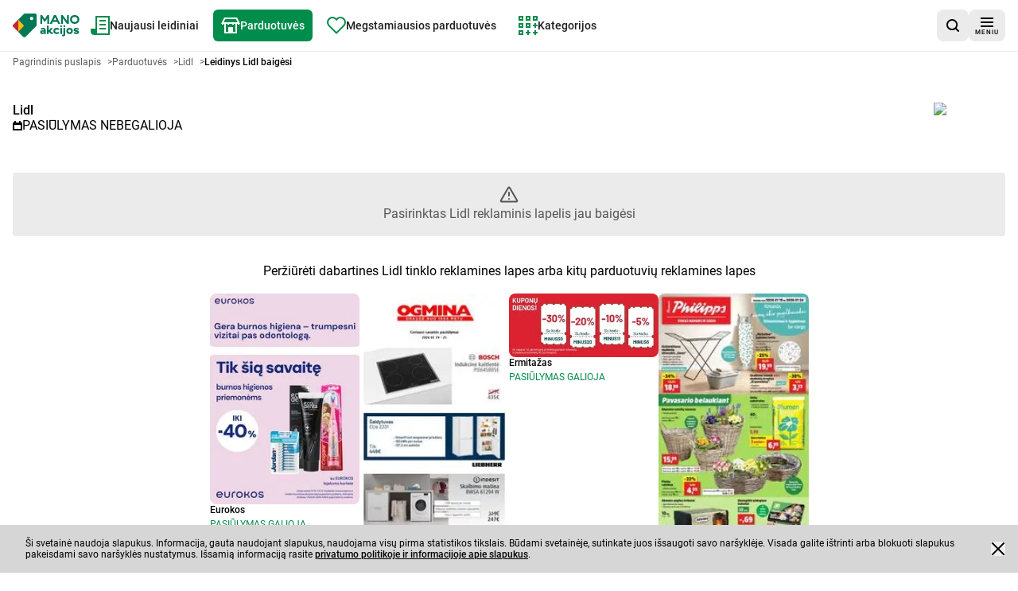

--- FILE ---
content_type: text/html; charset=utf-8
request_url: https://manoakcijos.lt/parduotuves/lidl/lidl-22-04-24-28-04-24-ydoje/1
body_size: 25100
content:
<!DOCTYPE html><html lang="lt"><head><meta charSet="utf-8"/><meta name="viewport" content="width=device-width, initial-scale=1"/><link rel="stylesheet" href="/_next/static/css/fe57e169d740f68d.css" data-precedence="next"/><link rel="stylesheet" href="/_next/static/css/13fb4375b3b6351b.css" data-precedence="next"/><link rel="preload" as="script" fetchPriority="low" href="/_next/static/chunks/webpack-e09d4bd504e9eacc.js"/><script src="/_next/static/chunks/87c73c54-6c402083d5bcf194.js" async=""></script><script src="/_next/static/chunks/1432-d659df384d74b025.js" async=""></script><script src="/_next/static/chunks/main-app-15e950d0e66e1265.js" async=""></script><script src="/_next/static/chunks/9139-f8ccf55ef9ec9067.js" async=""></script><script src="/_next/static/chunks/6056-1de71b6943a7e592.js" async=""></script><script src="/_next/static/chunks/1308-73254f06abb84cee.js" async=""></script><script src="/_next/static/chunks/9607-ea22b3753a26eb0f.js" async=""></script><script src="/_next/static/chunks/8028-499449d6e2ea1da0.js" async=""></script><script src="/_next/static/chunks/8168-fce700ad81095253.js" async=""></script><script src="/_next/static/chunks/6937-c142132872d49e05.js" async=""></script><script src="/_next/static/chunks/514-802e0588a04662e1.js" async=""></script><script src="/_next/static/chunks/7866-cec5a6b1115577e5.js" async=""></script><script src="/_next/static/chunks/5361-b028b5a3908968ba.js" async=""></script><script src="/_next/static/chunks/7004-0c449dde18a754e1.js" async=""></script><script src="/_next/static/chunks/450-1a4d723647766a1d.js" async=""></script><script src="/_next/static/chunks/6676-acf311c8271f9844.js" async=""></script><script src="/_next/static/chunks/7795-d1fcf6d454587bd3.js" async=""></script><script src="/_next/static/chunks/2953-82969e67d9fba5eb.js" async=""></script><script src="/_next/static/chunks/3920-311e0cbbd3d5fa0c.js" async=""></script><script src="/_next/static/chunks/7116-eec2639d12905fea.js" async=""></script><script src="/_next/static/chunks/9215-37652368419702ab.js" async=""></script><script src="/_next/static/chunks/4472-a7f30439e3e2e069.js" async=""></script><script src="/_next/static/chunks/277-a96d180dd2b07654.js" async=""></script><script src="/_next/static/chunks/app/parduotuves/%5BshopId%5D/%5BadvertisementPaperIdUrl%5D/%5Bpage%5D/page-3aadbf177154852a.js" async=""></script><script src="/_next/static/chunks/app/layout-8a140f6eea9b8cd0.js" async=""></script><script src="/_next/static/chunks/9873-d515e061aebb3c5a.js" async=""></script><script src="/_next/static/chunks/app/global-error-6ef824dedf821906.js" async=""></script><script src="/_next/static/chunks/3310-1715f0f027498c85.js" async=""></script><script src="/_next/static/chunks/app/parduotuves/layout-14920a17d9b8dd6d.js" async=""></script><script src="/_next/static/chunks/2254-102a62f0a7b40af2.js" async=""></script><script src="/_next/static/chunks/1670-60740de2854a31e8.js" async=""></script><script src="/_next/static/chunks/7735-56f72f0b0a5b2763.js" async=""></script><script src="/_next/static/chunks/7284-fd71b8a74c244d55.js" async=""></script><script src="/_next/static/chunks/app/parduotuves/%5BshopId%5D/page-ae5b2c1b8e7b016f.js" async=""></script><link rel="preload" href="data:image/svg+xml,%3Csvg width=&#x27;611&#x27; height=&#x27;219&#x27; viewBox=&#x27;0 0 611 219&#x27; fill=&#x27;none&#x27; xmlns=&#x27;http://www.w3.org/2000/svg&#x27;%3E%3Cpath d=&#x27;M173.15 60.9129C164.698 60.9129 157.848 54.0525 157.848 45.5845C157.848 37.1232 164.698 30.2654 173.15 30.2654C181.602 30.2654 188.451 37.1232 188.451 45.5845C188.451 54.0525 181.602 60.9129 173.15 60.9129ZM214.167 4.51128C211.162 1.50198 207.224 -1.39253e-06 203.286 -1.39253e-06L111.764 0.00399505C110.039 0.00399505 108.287 0.324709 106.596 1.03026C104.907 1.73181 103.436 2.74071 102.214 3.96073L49.9093 56.3348V168.998L95.3726 214.523C98.1361 217.287 101.954 219 106.168 219C110.385 219 114.204 217.287 116.969 214.523L214.435 116.906C215.747 115.599 216.825 114.022 217.579 112.209C218.322 110.393 218.67 108.515 218.67 106.671L218.676 15.4046C218.676 11.4613 217.172 7.51925 214.167 4.51128Z&#x27; fill=&#x27;%23007755&#x27;/%3E%3Cpath d=&#x27;M49.9095 168.997V56.3319L95.4795 101.963C98.2137 104.704 99.9057 108.484 99.9057 112.663C99.9057 116.848 98.2137 120.632 95.4795 123.369L49.9095 168.997Z&#x27; fill=&#x27;%23FDB913&#x27;/%3E%3Cpath d=&#x27;M49.9095 56.3337V168.999L4.48227 123.502C1.71205 120.726 0 116.894 0 112.665C0 108.43 1.71205 104.601 4.48227 101.83L49.9095 56.3337Z&#x27; fill=&#x27;%23C1272D&#x27;/%3E%3Cpath fill-rule=&#x27;evenodd&#x27; clip-rule=&#x27;evenodd&#x27; d=&#x27;M592.252 54.7462C592.252 39.542 583.193 31.4322 566.743 31.4322C548.954 31.4322 541.35 40.6645 541.35 54.7462C541.35 70.072 550.3 77.9507 566.743 77.9507C581.292 77.9507 592.252 70.8604 592.252 54.7462ZM609.035 54.7462C609.035 82.2441 589.567 94.8479 566.743 94.8479C540.341 94.8479 524.571 78.7485 524.571 54.7462C524.571 27.8255 543.363 14.5376 566.743 14.5376C590.911 14.5376 609.035 28.614 609.035 54.7462ZM373.599 61.284H399.782L386.688 33.6912L373.599 61.284ZM434.121 94.2927H415.445L407.392 77.2913H365.995L357.826 94.2927H339.14L377.287 15.4349H395.973L434.121 94.2927ZM252.496 94.293V15.4392H269.278L292.886 52.0613L316.375 15.4392H333.163V94.293H316.375V44.3763L296.354 75.2564H289.303L269.278 44.3763V94.293H252.496ZM512.564 94.2894V15.4369H495.781V66.4681L457.861 15.4369H441.071V94.2894H457.861V43.2636L495.781 94.2894H512.564ZM285.294 167.089L285.482 167.118V171.847C282.753 173.609 277.947 175.259 273.909 175.259C269.862 175.259 266.911 173.389 266.911 170.425C266.911 167.118 271.286 166.237 275.866 166.237C279.747 166.237 283.725 166.848 285.294 167.089ZM276.962 132.14C269.427 132.14 261.449 134.127 254.79 137.751L259.272 149.414C262.432 147.874 268.437 145.454 276.408 145.454C281.332 145.454 285.482 146.884 285.482 151.613V155.238C281.988 154.808 277.833 154.369 273.683 154.369C262.325 154.369 250.746 158.096 250.746 170.425C250.746 183.395 260.466 188.792 270.41 188.792C275.866 188.792 281.332 187.02 285.482 183.395L286.573 188.132H301.872V152.592C301.872 137.091 289.197 132.14 276.962 132.14ZM329.114 153.589H332.282L348.879 133.133H368.547L345.499 160.52L351.393 168.11C354.346 172.072 357.297 173.056 362.757 173.056H367.571V188.137H362.323C349.105 188.354 343.964 185.153 336.974 175.153L332.059 167.894H329.114V188.137H312.724V111.141H329.114V153.589ZM401.712 189.009C411.762 189.009 418.97 185.491 426.07 178.232L416.127 168.111C412.083 171.962 406.837 173.822 401.49 173.822C392.093 173.822 388.164 168.005 388.164 160.52C388.164 153.039 393.079 147.318 401.712 147.318C407.716 147.318 411.982 149.189 415.806 152.937L426.508 143.251C420.824 135.883 412.418 132.031 401.712 132.031C385.108 132.031 371.777 141.381 371.777 160.52C371.777 177.572 382.922 189.009 401.712 189.009ZM450.428 188.137H434.043V133.134H450.428V188.137ZM442.343 107.947C447.043 107.947 450.757 111.687 450.757 116.415C450.757 121.152 447.043 124.772 442.343 124.772C437.644 124.772 434.043 121.152 434.043 116.415C434.043 111.687 437.644 107.947 442.343 107.947ZM481.019 116.415C481.019 111.687 477.305 107.947 472.608 107.947C467.909 107.947 464.303 111.687 464.303 116.415C464.303 121.152 467.909 124.772 472.608 124.772C477.305 124.772 481.019 121.152 481.019 116.415ZM449.236 206.495C453.816 208.915 458.627 210.125 462.997 210.125C472.826 210.125 480.69 204.187 480.69 192.962V133.134H464.303V190.328C464.303 193.852 462.562 195.714 458.839 195.714C457.207 195.714 455.894 195.394 453.492 194.503L449.236 206.495ZM533.682 160.52C533.682 152.831 528.982 148.528 520.136 148.528C511.504 148.528 506.59 152.702 506.59 160.52C506.59 168 510.74 172.507 520.136 172.507C527.775 172.507 533.682 169.1 533.682 160.52ZM550.064 160.52C550.064 179.996 536.305 189.004 520.136 189.004C501.344 189.004 490.208 177.572 490.208 160.52C490.208 141.377 503.525 132.035 520.136 132.035C537.282 132.035 550.064 142.046 550.064 160.52ZM582.265 174.599C576.257 174.599 568.607 171.962 564.893 168.988L556.372 180.097C564.237 185.819 572.542 189.23 583.026 189.23C597.233 189.23 606.738 182.521 606.738 171.19C606.738 157.083 593.779 155.369 583.864 154.057L583.685 154.033C576.035 153.039 573.633 152.592 573.418 150.624C573.968 147.324 578.879 147.102 582.265 147.102C587.731 147.102 594.831 148.968 598.542 151.719L607.168 141.598C599.961 135.439 591.547 132.137 581.609 132.137C567.191 132.137 556.919 139.626 556.919 150.51C556.919 163.822 570.906 167.234 582.811 168.333C588.493 168.886 590.565 169.648 590.565 171.079C590.565 174.044 586.308 174.599 582.265 174.599Z&#x27; fill=&#x27;%23007755&#x27;/%3E%3C/svg%3E%0A" as="image"/><title>Prekybos tinklo Lidl leidinys . Peržiūrėkite!</title><meta name="description" content="Baigėsi akcijų lapelis tinklo Lidl - Lidl lapelio galiojimo laikas baigėsi. Susipažinkite su nauju lapeliu Lidl svetainėje arba Mano akcijos programėlėje. Patikrinkite dabartines akcijas!"/><meta name="robots" content="noindex, follow"/><meta name="sentry-trace" content="15b52468249d18e26038d4a2bf594bf7-5a0895cd4e3f5455"/><meta name="baggage" content="sentry-environment=vercel-production,sentry-release=c64367ead8a38be0ea8d6b8d0109681d6eef7127,sentry-public_key=cec0612edef43016fa1de6357f50f442,sentry-trace_id=15b52468249d18e26038d4a2bf594bf7,sentry-org_id=4509643277926400"/><link rel="canonical" href="https://manoakcijos.lt/parduotuves/lidl/lidl-22-04-24-28-04-24-ydoje/1"/><meta property="og:title" content="Prekybos tinklo Lidl leidinys . Peržiūrėkite!"/><meta property="og:description" content="Baigėsi akcijų lapelis tinklo Lidl - Lidl lapelio galiojimo laikas baigėsi. Susipažinkite su nauju lapeliu Lidl svetainėje arba Mano akcijos programėlėje. Patikrinkite dabartines akcijas!"/><meta property="og:image" content="https://app.manoakcijos.lt/lt_icons_web/lidl.png"/><meta name="twitter:card" content="summary_large_image"/><meta name="twitter:title" content="Prekybos tinklo Lidl leidinys . Peržiūrėkite!"/><meta name="twitter:description" content="Baigėsi akcijų lapelis tinklo Lidl - Lidl lapelio galiojimo laikas baigėsi. Susipažinkite su nauju lapeliu Lidl svetainėje arba Mano akcijos programėlėje. Patikrinkite dabartines akcijas!"/><meta name="twitter:image" content="https://app.manoakcijos.lt/lt_icons_web/lidl.png"/><link rel="apple-touch-icon" href="/favicon/180x180.png" sizes="180x180"/><link rel="icon" href="/favicon/32x32.png" sizes="32x32" type="image/png"/><link rel="icon" href="/favicon/180x180.png" sizes="180x180" type="image/png"/><link rel="icon" href="/favicon/192x192.png" sizes="192x192" type="image/png"/><link rel="icon" href="/favicon/512x512.png" sizes="512x512" type="image/png"/><script>(self.__next_s=self.__next_s||[]).push([0,{"children":"\n            window.dataLayer = window.dataLayer || [];\n        function gtag(){dataLayer.push(arguments);}\n\n        gtag('config', 'G-X8NNF5382C', {\n          'cookie_flags': 'samesite=none;secure'\n        });\n\n         (function (w, d, s, l, i) {\n            w[l] = w[l] || []; w[l].push({\n              'gtm.start':\n                new Date().getTime(), event: 'gtm.js'\n            }); var f = d.getElementsByTagName(s)[0],\n              j = d.createElement(s), dl = l != 'dataLayer' ? '&l=' + l : ''; j.async = true; j.src =\n              'https://www.googletagmanager.com/gtm.js?id=' + i + dl; f.parentNode.insertBefore(j, f);\n          })(window, document, 'script', 'dataLayer', 'GTM-NGHQS8N');","id":"googleTagManagerScript"}])</script><meta name="sentry-trace" content="00e1773df0b0bdc08b965af7772d4e18-d432f60632dacf6f"/><meta name="baggage" content="sentry-environment=vercel-production,sentry-release=c64367ead8a38be0ea8d6b8d0109681d6eef7127,sentry-public_key=cec0612edef43016fa1de6357f50f442,sentry-trace_id=00e1773df0b0bdc08b965af7772d4e18,sentry-org_id=4509643277926400"/><script src="/_next/static/chunks/polyfills-42372ed130431b0a.js" noModule=""></script></head><body><div hidden=""><!--$--><!--/$--></div><script>(self.__next_s=self.__next_s||[]).push([0,{"children":"\n          (function() {\n            if (typeof window.__tcfapi === 'undefined') {\n              window.__tcfapi = function(command, version, callback, parameter) {\n                if (typeof callback === 'function') {\n                  callback(false, false);\n                }\n              };\n            }\n          })();\n        ","id":"tcfapi-stub"}])</script><noscript><iframe src="https://www.googletagmanager.com/ns.html?id=GTM-NGHQS8N" height="0" width="0" style="display:none;visibility:hidden"></iframe></noscript><div data-overlay-container="true"><script id="script-ads" type="text/javascript"></script><div data-testid="app-wrapper" class="flex min-h-screen flex-col gap-4"><header data-cy="app-header" class="sticky -top-full z-[10000] transition-[top] duration-700"><nav aria-label="pagrindinė naršymo juosta" role="navigation" class="bg-backgroundColor border-primary-100 flex flex-nowrap items-center justify-between gap-2 border-b border-solid px-4 py-2 sm:gap-4"><div data-testid="MainNavBar" class="MainNavBar--gap flex flex-nowrap"><a class="flex w-[84px] items-center" aria-label="Pagrindinis puslapis" href="/"><img alt="Logo Mano akcijos" width="155" height="60" decoding="async" data-nimg="1" style="color:transparent" src="data:image/svg+xml,%3Csvg width=&#x27;611&#x27; height=&#x27;219&#x27; viewBox=&#x27;0 0 611 219&#x27; fill=&#x27;none&#x27; xmlns=&#x27;http://www.w3.org/2000/svg&#x27;%3E%3Cpath d=&#x27;M173.15 60.9129C164.698 60.9129 157.848 54.0525 157.848 45.5845C157.848 37.1232 164.698 30.2654 173.15 30.2654C181.602 30.2654 188.451 37.1232 188.451 45.5845C188.451 54.0525 181.602 60.9129 173.15 60.9129ZM214.167 4.51128C211.162 1.50198 207.224 -1.39253e-06 203.286 -1.39253e-06L111.764 0.00399505C110.039 0.00399505 108.287 0.324709 106.596 1.03026C104.907 1.73181 103.436 2.74071 102.214 3.96073L49.9093 56.3348V168.998L95.3726 214.523C98.1361 217.287 101.954 219 106.168 219C110.385 219 114.204 217.287 116.969 214.523L214.435 116.906C215.747 115.599 216.825 114.022 217.579 112.209C218.322 110.393 218.67 108.515 218.67 106.671L218.676 15.4046C218.676 11.4613 217.172 7.51925 214.167 4.51128Z&#x27; fill=&#x27;%23007755&#x27;/%3E%3Cpath d=&#x27;M49.9095 168.997V56.3319L95.4795 101.963C98.2137 104.704 99.9057 108.484 99.9057 112.663C99.9057 116.848 98.2137 120.632 95.4795 123.369L49.9095 168.997Z&#x27; fill=&#x27;%23FDB913&#x27;/%3E%3Cpath d=&#x27;M49.9095 56.3337V168.999L4.48227 123.502C1.71205 120.726 0 116.894 0 112.665C0 108.43 1.71205 104.601 4.48227 101.83L49.9095 56.3337Z&#x27; fill=&#x27;%23C1272D&#x27;/%3E%3Cpath fill-rule=&#x27;evenodd&#x27; clip-rule=&#x27;evenodd&#x27; d=&#x27;M592.252 54.7462C592.252 39.542 583.193 31.4322 566.743 31.4322C548.954 31.4322 541.35 40.6645 541.35 54.7462C541.35 70.072 550.3 77.9507 566.743 77.9507C581.292 77.9507 592.252 70.8604 592.252 54.7462ZM609.035 54.7462C609.035 82.2441 589.567 94.8479 566.743 94.8479C540.341 94.8479 524.571 78.7485 524.571 54.7462C524.571 27.8255 543.363 14.5376 566.743 14.5376C590.911 14.5376 609.035 28.614 609.035 54.7462ZM373.599 61.284H399.782L386.688 33.6912L373.599 61.284ZM434.121 94.2927H415.445L407.392 77.2913H365.995L357.826 94.2927H339.14L377.287 15.4349H395.973L434.121 94.2927ZM252.496 94.293V15.4392H269.278L292.886 52.0613L316.375 15.4392H333.163V94.293H316.375V44.3763L296.354 75.2564H289.303L269.278 44.3763V94.293H252.496ZM512.564 94.2894V15.4369H495.781V66.4681L457.861 15.4369H441.071V94.2894H457.861V43.2636L495.781 94.2894H512.564ZM285.294 167.089L285.482 167.118V171.847C282.753 173.609 277.947 175.259 273.909 175.259C269.862 175.259 266.911 173.389 266.911 170.425C266.911 167.118 271.286 166.237 275.866 166.237C279.747 166.237 283.725 166.848 285.294 167.089ZM276.962 132.14C269.427 132.14 261.449 134.127 254.79 137.751L259.272 149.414C262.432 147.874 268.437 145.454 276.408 145.454C281.332 145.454 285.482 146.884 285.482 151.613V155.238C281.988 154.808 277.833 154.369 273.683 154.369C262.325 154.369 250.746 158.096 250.746 170.425C250.746 183.395 260.466 188.792 270.41 188.792C275.866 188.792 281.332 187.02 285.482 183.395L286.573 188.132H301.872V152.592C301.872 137.091 289.197 132.14 276.962 132.14ZM329.114 153.589H332.282L348.879 133.133H368.547L345.499 160.52L351.393 168.11C354.346 172.072 357.297 173.056 362.757 173.056H367.571V188.137H362.323C349.105 188.354 343.964 185.153 336.974 175.153L332.059 167.894H329.114V188.137H312.724V111.141H329.114V153.589ZM401.712 189.009C411.762 189.009 418.97 185.491 426.07 178.232L416.127 168.111C412.083 171.962 406.837 173.822 401.49 173.822C392.093 173.822 388.164 168.005 388.164 160.52C388.164 153.039 393.079 147.318 401.712 147.318C407.716 147.318 411.982 149.189 415.806 152.937L426.508 143.251C420.824 135.883 412.418 132.031 401.712 132.031C385.108 132.031 371.777 141.381 371.777 160.52C371.777 177.572 382.922 189.009 401.712 189.009ZM450.428 188.137H434.043V133.134H450.428V188.137ZM442.343 107.947C447.043 107.947 450.757 111.687 450.757 116.415C450.757 121.152 447.043 124.772 442.343 124.772C437.644 124.772 434.043 121.152 434.043 116.415C434.043 111.687 437.644 107.947 442.343 107.947ZM481.019 116.415C481.019 111.687 477.305 107.947 472.608 107.947C467.909 107.947 464.303 111.687 464.303 116.415C464.303 121.152 467.909 124.772 472.608 124.772C477.305 124.772 481.019 121.152 481.019 116.415ZM449.236 206.495C453.816 208.915 458.627 210.125 462.997 210.125C472.826 210.125 480.69 204.187 480.69 192.962V133.134H464.303V190.328C464.303 193.852 462.562 195.714 458.839 195.714C457.207 195.714 455.894 195.394 453.492 194.503L449.236 206.495ZM533.682 160.52C533.682 152.831 528.982 148.528 520.136 148.528C511.504 148.528 506.59 152.702 506.59 160.52C506.59 168 510.74 172.507 520.136 172.507C527.775 172.507 533.682 169.1 533.682 160.52ZM550.064 160.52C550.064 179.996 536.305 189.004 520.136 189.004C501.344 189.004 490.208 177.572 490.208 160.52C490.208 141.377 503.525 132.035 520.136 132.035C537.282 132.035 550.064 142.046 550.064 160.52ZM582.265 174.599C576.257 174.599 568.607 171.962 564.893 168.988L556.372 180.097C564.237 185.819 572.542 189.23 583.026 189.23C597.233 189.23 606.738 182.521 606.738 171.19C606.738 157.083 593.779 155.369 583.864 154.057L583.685 154.033C576.035 153.039 573.633 152.592 573.418 150.624C573.968 147.324 578.879 147.102 582.265 147.102C587.731 147.102 594.831 148.968 598.542 151.719L607.168 141.598C599.961 135.439 591.547 132.137 581.609 132.137C567.191 132.137 556.919 139.626 556.919 150.51C556.919 163.822 570.906 167.234 582.811 168.333C588.493 168.886 590.565 169.648 590.565 171.079C590.565 174.044 586.308 174.599 582.265 174.599Z&#x27; fill=&#x27;%23007755&#x27;/%3E%3C/svg%3E%0A"/></a><ul role="menubar" aria-label="pagrindinė naršymo juosta" class="flex-col hidden xl:flex xl:flex-row"><li role="none" class="group p-1"><a data-active="false" role="menuitem" tabindex="0" class="link group-hover:bg-secondary group-hover:text-primary dark:text-primaryLight-50 text-contrastLight group flex cursor-pointer flex-nowrap items-center gap-2 p-5 text-[20px] transition rounded-md px-2.5 h-[40px] !text-sm" href="/naujausi-leidiniai/1"><span><svg width="24" height="24" fill="none" xmlns="http://www.w3.org/2000/svg" class="transition group-hover:fill-primaryLight-50 fill-secondary-500"><path d="M24 0v24H4c-2 0-4-2-4-4v-4h6V0h18Zm-2 2H8v20h14V2Zm-3 8v2h-8v-2h8Zm0-5v2h-8V5h8Z"></path><path d="M19 17v-2h-8v2h8Z"></path></svg></span><span class="dark:text-primaryLight-50">Naujausi leidiniai</span></a></li><li role="none" class="group p-1"><a data-active="true" role="menuitem" tabindex="0" class="link group-hover:bg-secondary group-hover:text-primary dark:text-primaryLight-50 group flex cursor-pointer flex-nowrap items-center gap-2 p-5 text-[20px] transition bg-secondary text-primary rounded-md px-2.5 h-[40px] !text-sm" href="/parduotuves"><span><svg width="24" height="20" fill="none" xmlns="http://www.w3.org/2000/svg" class="transition group-hover:fill-primaryLight-50 fill-primaryLight-50"><path fill-rule="evenodd" clip-rule="evenodd" d="m3.236 6 2-4h13.528l2 4H3.236ZM4 8H3v1H1V8H0l1-2 3-6h16l3 6 1 2h-1v1h-2V8h-1v12H4V8Zm14 0h-2v1h-2V8h-4v1H8V8H6v10h3v-6h6v6h3V8Z"></path></svg></span><span class="dark:text-primaryLight-50">Parduotuvės</span></a></li><li role="none" class="group p-1"><a data-active="false" role="menuitem" tabindex="0" class="link group-hover:bg-secondary group-hover:text-primary dark:text-primaryLight-50 text-contrastLight group flex cursor-pointer flex-nowrap items-center gap-2 p-5 text-[20px] transition rounded-md px-2.5 h-[40px] !text-sm" href="/megstamiausi?page=1"><span><svg fill="none" xmlns="http://www.w3.org/2000/svg" class="transition group-hover:fill-primaryLight-50 fill-secondary-500" width="24" height="22"><path fill-rule="evenodd" clip-rule="evenodd" d="M2.05 2.05A7 7 0 0 1 12 2.1a7 7 0 1 1 9.95 9.849l-9.952 9.95-9.948-9.95a7 7 0 0 1 0-9.899Zm8.485 1.414a5 5 0 0 0-7.07 7.071l8.533 8.536 8.536-8.536a5 5 0 1 0-7.702-6.298L12 5.493l-.833-1.256a5.01 5.01 0 0 0-.63-.773Z"></path></svg></span><span class="dark:text-primaryLight-50">Megstamiausios parduotuvės</span></a></li><li role="none" class="group p-1"><a data-active="false" role="menuitem" tabindex="0" class="link group-hover:bg-secondary group-hover:text-primary dark:text-primaryLight-50 text-contrastLight group flex cursor-pointer flex-nowrap items-center gap-2 p-5 text-[20px] transition rounded-md px-2.5 h-[40px] !text-sm" href="/kategorijos"><span><svg width="24" height="24" fill="none" xmlns="http://www.w3.org/2000/svg" class="transition group-hover:fill-primaryLight-50 fill-secondary-500"><path fill-rule="evenodd" clip-rule="evenodd" d="M15 0H9v6h6V0Zm-4 4V2h2v2h-2Zm4 5H9v6h6V9Zm-4 4v-2h2v2h-2Zm-5 5H0v6h6v-6Zm-4 4v-2h2v2H2ZM0 9h6v6H0V9Zm2 2v2h2v-2H2ZM0 0h6v6H0V0Zm2 2v2h2V2H2Zm22-2h-6v6h6V0Zm-4 4V2h2v2h-2Zm-7 16h2v2h-2v2h-2v-2H9v-2h2v-2h2v2Zm9 0h2v2h-2v2h-2v-2h-2v-2h2v-2h2v2Zm0-9h2v2h-2v2h-2v-2h-2v-2h2V9h2v2Z"></path></svg></span><span class="dark:text-primaryLight-50">Kategorijos</span></a></li></ul></div><div class="flex grow flex-nowrap justify-end gap-2 sm:gap-4"><div class="relative grid grid-flow-col items-center gap-2 sm:gap-4"><a data-cy="AppStoreBadgeGoogle" href="https://play.google.com/store/apps/details?id=lt.manoakcijos&amp;hl=lt" aria-label="Atsisiųsti iš Google Play" target="_blank" rel="noopener noreferrer" class="h-10"><img alt="Atsisiųsti iš Google Play" loading="lazy" width="336" height="96" decoding="async" data-nimg="1" style="color:transparent;max-width:160px;width:auto;max-height:48px;height:100%" srcSet="/_next/image?url=%2F_next%2Fstatic%2Fmedia%2Fgoogle-play-badge-lt.61e10a6a.png&amp;w=384&amp;q=75 1x, /_next/image?url=%2F_next%2Fstatic%2Fmedia%2Fgoogle-play-badge-lt.61e10a6a.png&amp;w=750&amp;q=75 2x" src="/_next/image?url=%2F_next%2Fstatic%2Fmedia%2Fgoogle-play-badge-lt.61e10a6a.png&amp;w=750&amp;q=75"/></a><div><button data-testid="SearchButton" aria-label="ieškoti programėlėje" class="shrink-0 min-h-[40px] min-w-[40px] rounded-lg p-2 text-sm transition flex flex-nowrap justify-center items-center cursor-pointer link-normal active:hover:shadow-none active:hover:bg-primary-300 hover:bg-primary-200 bg-primary-100 hover:shadow-sm bg-primary-100 hover:bg-primary-200 hover:!shadow-none"><svg width="16" height="16" viewBox="0 0 16 16" fill="none" xmlns="http://www.w3.org/2000/svg"><path d="M12.7 11.2298C13.6 10.0373 14.1 8.64596 14.1 7.0559C14.1 3.18012 11 0 7.1 0C3.2 0 0 3.18012 0 7.0559C0 10.9317 3.2 14.1118 7.1 14.1118C8.7 14.1118 10.2 13.6149 11.3 12.7205L14.3 15.7019C14.5 15.9006 14.8 16 15 16C15.2 16 15.5 15.9006 15.7 15.7019C16.1 15.3043 16.1 14.7081 15.7 14.3106L12.7 11.2298ZM7.1 12.0248C4.3 12.0248 2 9.83851 2 7.0559C2 4.27329 4.3 1.98758 7.1 1.98758C9.9 1.98758 12.2 4.27329 12.2 7.0559C12.2 9.83851 9.9 12.0248 7.1 12.0248Z"></path></svg></button></div></div></div><div><button aria-label="meniu" class="shrink-0 min-h-[40px] min-w-[40px] rounded-lg p-2 text-sm transition flex flex-nowrap justify-center items-center cursor-pointer link-normal active:hover:shadow-none active:hover:bg-primary-300 hover:bg-primary-200 bg-primary-100 hover:shadow-sm bg-primary-100 hover:bg-primary-200 hover:!shadow-none"><span class="flex translate-y-0.5 flex-col items-center justify-center"><svg width="16" height="12" viewBox="0 0 16 12" fill="none" xmlns="http://www.w3.org/2000/svg"><path fill-rule="evenodd" clip-rule="evenodd" d="M16 0H0V2H16V0ZM0 5H16V7H0V5ZM0 10H16V12H0V10Z"></path></svg><span class="mt-0.5 text-[8px] leading-[10px] tracking-[1px]">MENIU</span></span></button></div></nav></header><main data-testid="app-main" class="grow"><div data-testid="leaflet-not-found-page"><h1 class="utilities-visuallyHidden">Akcijų lapelis Lidl - Pasirinktas lapelis Lidl jau baigėsi</h1><div class="container mb-4 lg:mb-8"><div data-testid="Breadcrumbs" class="mb-4"><ol class="m-0 flex list-none flex-wrap gap-x-2 p-0" itemScope="" itemType="https://schema.org/BreadcrumbList"><li itemProp="itemListElement" itemScope="" itemType="https://schema.org/ListItem"><a href="/" itemScope="" itemType="https://schema.org/WebPage" itemID="https://manoakcijos.lt/" itemProp="item"><span itemProp="name" class="card-description cursor-pointer py-2 text-textSecondary font-normal">Pagrindinis puslapis</span></a><span aria-hidden="true" class="card-description text-textSecondary py-2 pl-2">&gt;</span><meta itemProp="position" content="1"/></li><li itemProp="itemListElement" itemScope="" itemType="https://schema.org/ListItem"><a href="/parduotuves" itemScope="" itemType="https://schema.org/WebPage" itemID="https://manoakcijos.lt/parduotuves" itemProp="item"><span itemProp="name" class="card-description cursor-pointer py-2 text-textSecondary font-normal">Parduotuvės</span></a><span aria-hidden="true" class="card-description text-textSecondary py-2 pl-2">&gt;</span><meta itemProp="position" content="2"/></li><li itemProp="itemListElement" itemScope="" itemType="https://schema.org/ListItem"><a href="/parduotuves/lidl" itemScope="" itemType="https://schema.org/WebPage" itemID="https://manoakcijos.lt/parduotuves/lidl" itemProp="item"><span itemProp="name" class="card-description cursor-pointer py-2 text-textSecondary font-normal">Lidl</span></a><span aria-hidden="true" class="card-description text-textSecondary py-2 pl-2">&gt;</span><meta itemProp="position" content="3"/></li><li itemProp="itemListElement" itemScope="" itemType="https://schema.org/ListItem"><span itemProp="name" aria-current="page" aria-disabled="true" class="card-description cursor-pointer py-2 card-title cursor-auto font-bold">Leidinys Lidl baigėsi</span><meta itemProp="position" content="4"/></li></ol></div></div><div class="container mb-4 lg:mb-8"><div class="mt-2 flex flex-col" data-testid="av"><div class="mt-2 flex justify-between gap-2"><div class="flex flex-col gap-2"><a class="link-normal block" href="/parduotuves/lidl">Lidl</a><span class="flex items-baseline gap-1"><svg width="12" height="12" viewBox="0 0 12 12" fill="none" xmlns="http://www.w3.org/2000/svg" class="shrink-0 translate-y-[1px]"><path fill-rule="evenodd" clip-rule="evenodd" d="M4 0H2V2H0V4V5V10V12H2H10H12V10V5V4V2H10V0H8V2H4V0ZM2 5H10V10H2V5Z"></path></svg><h2 class="paragraph uppercase">Pasiūlymas nebegalioja</h2></span></div><a class="link-normal block" href="/parduotuves/lidl"><div class="relative box-content inline-flex rounded p-2 bg-primaryLight-50 -mr-2 -mt-2" style="width:90px;height:48px"><img alt="Lidl" loading="lazy" width="90" height="48" decoding="async" data-nimg="1" class="object-contain" style="color:transparent;width:90px;height:48px" srcSet="/_next/image?url=https%3A%2F%2Fapp.manoakcijos.lt%2Flt_icons_web%2Flidl.png&amp;w=96&amp;q=75 1x, /_next/image?url=https%3A%2F%2Fapp.manoakcijos.lt%2Flt_icons_web%2Flidl.png&amp;w=256&amp;q=75 2x" src="/_next/image?url=https%3A%2F%2Fapp.manoakcijos.lt%2Flt_icons_web%2Flidl.png&amp;w=256&amp;q=75"/></div></a></div></div></div><div class="container mb-4 lg:mb-8"><div class="bg-primary-100 flex flex-col items-center justify-center gap-4 rounded px-2 py-4 text-center"><svg width="24" height="24" viewBox="0 0 24 24" fill="none" xmlns="http://www.w3.org/2000/svg"><path d="M11.9998 9.00023V13.0002M11.9998 17.0002H12.0098M10.6151 3.89195L2.39019 18.0986C1.93398 18.8866 1.70588 19.2806 1.73959 19.6039C1.769 19.886 1.91677 20.1423 2.14613 20.309C2.40908 20.5002 2.86435 20.5002 3.77487 20.5002H20.2246C21.1352 20.5002 21.5904 20.5002 21.8534 20.309C22.0827 20.1423 22.2305 19.886 22.2599 19.6039C22.2936 19.2806 22.0655 18.8866 21.6093 18.0986L13.3844 3.89195C12.9299 3.10679 12.7026 2.71421 12.4061 2.58235C12.1474 2.46734 11.8521 2.46734 11.5935 2.58235C11.2969 2.71421 11.0696 3.10679 10.6151 3.89195Z" stroke="black" stroke-opacity="0.64" stroke-width="2" stroke-linecap="round" stroke-linejoin="round" fill="none"></path></svg><span class="text-textSecondary">Pasirinktas Lidl reklaminis lapelis jau baigėsi</span></div></div><div class="container mb-4 lg:mb-8 flex justify-center"><div class="flex flex-col justify-center"><h3 class="mb-4 text-center">Peržiūrėti dabartines Lidl tinklo reklamines lapes arba kitų parduotuvių reklamines lapes</h3><div class="columns-2 gap-4 self-center md:gap-8 lg:flex lg:columns-1"><div class="inline-flex w-full max-w-[200px] cursor-pointer flex-col items-stretch gap-2 mb-6 md:mb-8"><article class="inline-flex w-full max-w-[200px] cursor-pointer flex-col items-stretch gap-2" data-testid="LeafletCard"><a class="relative h-full w-full" href="/parduotuves/eurokos/eurokos-19-01-26-25-01-26-jkius/1"><img src="https://app.manoakcijos.lt/260125_260119_eurokos_jkius/image00.webp" alt="Eurokos" class="w-full rounded-lg" loading="lazy"/></a><div class="flex flex-col"><a href="/parduotuves/eurokos/eurokos-19-01-26-25-01-26-jkius/1"><h3 class="card-title mb-1">Eurokos</h3></a><span data-testid="releaseDateLabel" class="card-description"><span class="text-success uppercase">Pasiūlymas galioja</span></span></div></article></div><div class="inline-flex w-full max-w-[200px] cursor-pointer flex-col items-stretch gap-2 mb-6 md:mb-8"><article class="inline-flex w-full max-w-[200px] cursor-pointer flex-col items-stretch gap-2" data-testid="LeafletCard"><a class="relative h-full w-full" href="/parduotuves/ogmina/ogmina-19-01-26-25-01-26-fgyju/1"><img src="https://app.manoakcijos.lt/260125_260119_ogmina_fgyju/image00.webp" alt="Ogmina" class="w-full rounded-lg" loading="lazy"/></a><div class="flex flex-col"><a href="/parduotuves/ogmina/ogmina-19-01-26-25-01-26-fgyju/1"><h3 class="card-title mb-1">Ogmina</h3></a><span data-testid="releaseDateLabel" class="card-description"><span class="text-success uppercase">Pasiūlymas galioja</span></span></div></article></div><div class="inline-flex w-full max-w-[200px] cursor-pointer flex-col items-stretch gap-2 mb-6 md:mb-8"><article class="inline-flex w-full max-w-[200px] cursor-pointer flex-col items-stretch gap-2" data-testid="LeafletCard"><a class="relative h-full w-full" href="/parduotuves/ermitazas/ermitazas-19-01-26-01-02-26-uftsh/1"><img src="https://app.manoakcijos.lt/260201_260119_ermitazas_uftsh/image00.webp" alt="Ermitažas" class="w-full rounded-lg" loading="lazy"/></a><div class="flex flex-col"><a href="/parduotuves/ermitazas/ermitazas-19-01-26-01-02-26-uftsh/1"><h3 class="card-title mb-1">Ermitažas</h3></a><span data-testid="releaseDateLabel" class="card-description"><span class="text-success uppercase">Pasiūlymas galioja</span></span></div></article></div><div class="inline-flex w-full max-w-[200px] cursor-pointer flex-col items-stretch gap-2 mb-6 md:mb-8"><article class="inline-flex w-full max-w-[200px] cursor-pointer flex-col items-stretch gap-2" data-testid="LeafletCard"><a class="relative h-full w-full" href="/parduotuves/thomas-philipps/thomas-philipps-19-01-26-24-01-26-tpgyy/1"><img src="https://app.manoakcijos.lt/260124_260119_thomas-philipps_tpgyy/image00.webp" alt="Thomas Philipps" class="w-full rounded-lg" loading="lazy"/></a><div class="flex flex-col"><a href="/parduotuves/thomas-philipps/thomas-philipps-19-01-26-24-01-26-tpgyy/1"><h3 class="card-title mb-1">Thomas Philipps</h3></a><span data-testid="releaseDateLabel" class="card-description"><span class="text-success uppercase">Pasiūlymas galioja</span></span></div></article></div></div><a href="/parduotuves/lidl"><span class="shrink-0 min-h-[40px] min-w-[40px] rounded-lg p-2 text-sm transition flex flex-nowrap justify-center items-center cursor-pointer link-normal active:hover:shadow-none bg-secondary-500 hover:bg-secondary-600 active:hover:bg-secondary-700 hover:shadow-sm hover:bg-secondary-600">Peržiūrėti dabartines Lidl reklaminius lapelius</span></a></div></div></div><!--$--><!--/$--></main><footer data-testid="app-footer"><div data-cy="FeatureMainFooter" class="bg-primary-100 flex flex-col" style="content-visibility:auto;contain-intrinsic-size:auto 650px"><div class="mx-2xl container flex flex-col p-8"><div class="flex lg:justify-center"><div class="mb-8 w-[140px]"><img alt="Logo Mano akcijos" width="155" height="60" decoding="async" data-nimg="1" style="color:transparent" src="data:image/svg+xml,%3Csvg width=&#x27;611&#x27; height=&#x27;219&#x27; viewBox=&#x27;0 0 611 219&#x27; fill=&#x27;none&#x27; xmlns=&#x27;http://www.w3.org/2000/svg&#x27;%3E%3Cpath d=&#x27;M173.15 60.9129C164.698 60.9129 157.848 54.0525 157.848 45.5845C157.848 37.1232 164.698 30.2654 173.15 30.2654C181.602 30.2654 188.451 37.1232 188.451 45.5845C188.451 54.0525 181.602 60.9129 173.15 60.9129ZM214.167 4.51128C211.162 1.50198 207.224 -1.39253e-06 203.286 -1.39253e-06L111.764 0.00399505C110.039 0.00399505 108.287 0.324709 106.596 1.03026C104.907 1.73181 103.436 2.74071 102.214 3.96073L49.9093 56.3348V168.998L95.3726 214.523C98.1361 217.287 101.954 219 106.168 219C110.385 219 114.204 217.287 116.969 214.523L214.435 116.906C215.747 115.599 216.825 114.022 217.579 112.209C218.322 110.393 218.67 108.515 218.67 106.671L218.676 15.4046C218.676 11.4613 217.172 7.51925 214.167 4.51128Z&#x27; fill=&#x27;%23007755&#x27;/%3E%3Cpath d=&#x27;M49.9095 168.997V56.3319L95.4795 101.963C98.2137 104.704 99.9057 108.484 99.9057 112.663C99.9057 116.848 98.2137 120.632 95.4795 123.369L49.9095 168.997Z&#x27; fill=&#x27;%23FDB913&#x27;/%3E%3Cpath d=&#x27;M49.9095 56.3337V168.999L4.48227 123.502C1.71205 120.726 0 116.894 0 112.665C0 108.43 1.71205 104.601 4.48227 101.83L49.9095 56.3337Z&#x27; fill=&#x27;%23C1272D&#x27;/%3E%3Cpath fill-rule=&#x27;evenodd&#x27; clip-rule=&#x27;evenodd&#x27; d=&#x27;M592.252 54.7462C592.252 39.542 583.193 31.4322 566.743 31.4322C548.954 31.4322 541.35 40.6645 541.35 54.7462C541.35 70.072 550.3 77.9507 566.743 77.9507C581.292 77.9507 592.252 70.8604 592.252 54.7462ZM609.035 54.7462C609.035 82.2441 589.567 94.8479 566.743 94.8479C540.341 94.8479 524.571 78.7485 524.571 54.7462C524.571 27.8255 543.363 14.5376 566.743 14.5376C590.911 14.5376 609.035 28.614 609.035 54.7462ZM373.599 61.284H399.782L386.688 33.6912L373.599 61.284ZM434.121 94.2927H415.445L407.392 77.2913H365.995L357.826 94.2927H339.14L377.287 15.4349H395.973L434.121 94.2927ZM252.496 94.293V15.4392H269.278L292.886 52.0613L316.375 15.4392H333.163V94.293H316.375V44.3763L296.354 75.2564H289.303L269.278 44.3763V94.293H252.496ZM512.564 94.2894V15.4369H495.781V66.4681L457.861 15.4369H441.071V94.2894H457.861V43.2636L495.781 94.2894H512.564ZM285.294 167.089L285.482 167.118V171.847C282.753 173.609 277.947 175.259 273.909 175.259C269.862 175.259 266.911 173.389 266.911 170.425C266.911 167.118 271.286 166.237 275.866 166.237C279.747 166.237 283.725 166.848 285.294 167.089ZM276.962 132.14C269.427 132.14 261.449 134.127 254.79 137.751L259.272 149.414C262.432 147.874 268.437 145.454 276.408 145.454C281.332 145.454 285.482 146.884 285.482 151.613V155.238C281.988 154.808 277.833 154.369 273.683 154.369C262.325 154.369 250.746 158.096 250.746 170.425C250.746 183.395 260.466 188.792 270.41 188.792C275.866 188.792 281.332 187.02 285.482 183.395L286.573 188.132H301.872V152.592C301.872 137.091 289.197 132.14 276.962 132.14ZM329.114 153.589H332.282L348.879 133.133H368.547L345.499 160.52L351.393 168.11C354.346 172.072 357.297 173.056 362.757 173.056H367.571V188.137H362.323C349.105 188.354 343.964 185.153 336.974 175.153L332.059 167.894H329.114V188.137H312.724V111.141H329.114V153.589ZM401.712 189.009C411.762 189.009 418.97 185.491 426.07 178.232L416.127 168.111C412.083 171.962 406.837 173.822 401.49 173.822C392.093 173.822 388.164 168.005 388.164 160.52C388.164 153.039 393.079 147.318 401.712 147.318C407.716 147.318 411.982 149.189 415.806 152.937L426.508 143.251C420.824 135.883 412.418 132.031 401.712 132.031C385.108 132.031 371.777 141.381 371.777 160.52C371.777 177.572 382.922 189.009 401.712 189.009ZM450.428 188.137H434.043V133.134H450.428V188.137ZM442.343 107.947C447.043 107.947 450.757 111.687 450.757 116.415C450.757 121.152 447.043 124.772 442.343 124.772C437.644 124.772 434.043 121.152 434.043 116.415C434.043 111.687 437.644 107.947 442.343 107.947ZM481.019 116.415C481.019 111.687 477.305 107.947 472.608 107.947C467.909 107.947 464.303 111.687 464.303 116.415C464.303 121.152 467.909 124.772 472.608 124.772C477.305 124.772 481.019 121.152 481.019 116.415ZM449.236 206.495C453.816 208.915 458.627 210.125 462.997 210.125C472.826 210.125 480.69 204.187 480.69 192.962V133.134H464.303V190.328C464.303 193.852 462.562 195.714 458.839 195.714C457.207 195.714 455.894 195.394 453.492 194.503L449.236 206.495ZM533.682 160.52C533.682 152.831 528.982 148.528 520.136 148.528C511.504 148.528 506.59 152.702 506.59 160.52C506.59 168 510.74 172.507 520.136 172.507C527.775 172.507 533.682 169.1 533.682 160.52ZM550.064 160.52C550.064 179.996 536.305 189.004 520.136 189.004C501.344 189.004 490.208 177.572 490.208 160.52C490.208 141.377 503.525 132.035 520.136 132.035C537.282 132.035 550.064 142.046 550.064 160.52ZM582.265 174.599C576.257 174.599 568.607 171.962 564.893 168.988L556.372 180.097C564.237 185.819 572.542 189.23 583.026 189.23C597.233 189.23 606.738 182.521 606.738 171.19C606.738 157.083 593.779 155.369 583.864 154.057L583.685 154.033C576.035 153.039 573.633 152.592 573.418 150.624C573.968 147.324 578.879 147.102 582.265 147.102C587.731 147.102 594.831 148.968 598.542 151.719L607.168 141.598C599.961 135.439 591.547 132.137 581.609 132.137C567.191 132.137 556.919 139.626 556.919 150.51C556.919 163.822 570.906 167.234 582.811 168.333C588.493 168.886 590.565 169.648 590.565 171.079C590.565 174.044 586.308 174.599 582.265 174.599Z&#x27; fill=&#x27;%23007755&#x27;/%3E%3C/svg%3E%0A"/></div></div><div class="grid grid-cols-1 gap-[32px] lg:grid-cols-3 lg:gap-[64px]"><div class="flex flex-col flex-wrap gap-[32px] lg:grow"><div class="w-full "><h2 class="mb-2 lg:mb-3">Programėlė „Mano akcijos“ Jūsų išmaniajam telefonui</h2><div class="flex flex-wrap gap-2"><div class="h-12"><a data-cy="AppStoreBadgeApple" href="https://apps.apple.com/lt/app/akcijos-leidiniai-nuolaidos/id1319283591" aria-label="Atsisiųsti iš App Store" target="_blank" rel="noopener noreferrer" class="h-10"><img alt="Atsisiųsti iš App Store" loading="lazy" width="286" height="96" decoding="async" data-nimg="1" style="color:transparent;max-width:143px;width:auto;max-height:48px;height:100%" srcSet="/_next/image?url=%2F_next%2Fstatic%2Fmedia%2Fapp-store-badge-lt.c775106f.png&amp;w=384&amp;q=75 1x, /_next/image?url=%2F_next%2Fstatic%2Fmedia%2Fapp-store-badge-lt.c775106f.png&amp;w=640&amp;q=75 2x" src="/_next/image?url=%2F_next%2Fstatic%2Fmedia%2Fapp-store-badge-lt.c775106f.png&amp;w=640&amp;q=75"/></a></div><div class="h-12"><a data-cy="AppStoreBadgeGoogle" href="https://play.google.com/store/apps/details?id=lt.manoakcijos&amp;hl=lt" aria-label="Atsisiųsti iš Google Play" target="_blank" rel="noopener noreferrer" class="h-10"><img alt="Atsisiųsti iš Google Play" loading="lazy" width="336" height="96" decoding="async" data-nimg="1" style="color:transparent;max-width:160px;width:auto;max-height:48px;height:100%" srcSet="/_next/image?url=%2F_next%2Fstatic%2Fmedia%2Fgoogle-play-badge-lt.61e10a6a.png&amp;w=384&amp;q=75 1x, /_next/image?url=%2F_next%2Fstatic%2Fmedia%2Fgoogle-play-badge-lt.61e10a6a.png&amp;w=750&amp;q=75 2x" src="/_next/image?url=%2F_next%2Fstatic%2Fmedia%2Fgoogle-play-badge-lt.61e10a6a.png&amp;w=750&amp;q=75"/></a></div><div class="h-12"></div></div></div><div class="w-full "><h2 class="mb-2 lg:mb-3">Palaikykime ryšį</h2><div class="flex flex-wrap"><a aria-label="facebook" class="shrink-0 min-h-[40px] min-w-[40px] rounded-lg p-2 text-sm transition flex flex-nowrap justify-center items-center cursor-pointer link-normal active:hover:shadow-none bg-social-facebook !shadow-social-facebook/50 !text-primaryLight-50 h-[48px] hover:shadow-sm mb-2 w-full" href="https://www.facebook.com/ManoAkcijos/?ref=py_c" target="_blank"><span class="paragraph flex items-center justify-center gap-2"><svg width="24" height="24" viewBox="0 0 24 24" fill="none" xmlns="http://www.w3.org/2000/svg"><path d="M24 12.0728C23.9997 9.76538 23.3424 7.5064 22.1058 5.56325C20.8692 3.6201 19.1051 2.07415 17.0225 1.10843C14.9398 0.142701 12.6257 -0.202354 10.3542 0.11411C8.08263 0.430574 5.94878 1.3953 4.20524 2.89409C2.4617 4.39287 1.18149 6.36294 0.516158 8.57106C-0.149172 10.7792 -0.171753 13.1329 0.451088 15.3535C1.07393 17.5742 2.31611 19.5687 4.03057 21.1011C5.74503 22.6335 7.85996 23.6395 10.125 24V15.5632H7.078V12.0728H10.125V9.41242C10.125 6.38684 11.917 4.71457 14.657 4.71457C15.5571 4.72756 16.4552 4.80625 17.344 4.95002V7.92227H15.83C15.3742 7.86139 14.9131 7.98513 14.548 8.26627C14.1829 8.5474 13.9437 8.96293 13.883 9.42147C13.8658 9.54989 13.8632 9.67984 13.875 9.80885V12.0728H17.2L16.668 15.5632H13.868V24C16.692 23.5522 19.2644 22.1047 21.1219 19.918C22.9795 17.7314 24.0001 14.9493 24 12.0728Z" fill="white"></path></svg>Sekite mūsų Facebook paskyrą</span></a></div></div></div><div class="flex flex-col flex-wrap gap-[32px] lg:grow"><div class="w-full "><h2 class="mb-2 lg:mb-3">Turite pasiūlymų ar klausimų?</h2><p><span class="mr-2">Parašykite mums:</span><a href="/cdn-cgi/l/email-protection#fc95929a93bc919d92939d979f9596938fd29088" class="text-secondary"><span class="__cf_email__" data-cfemail="5a33343c351a373b34353b31393330352974362e">[email&#160;protected]</span></a></p></div></div><div class="flex flex-col flex-wrap gap-[32px] lg:grow"><ul data-cy="CompanyPages"><li class="py-2.5"><a href="/privatumo-politika">Privatumo politika ir slapukai</a></li><li class="py-2.5"><a href="/taisykles-paslaugos">Paslaugos taisyklės</a></li><li class="py-2.5"><a href="/svetaines-zemelapis">Svetainės žemėlapis</a></li></ul></div></div></div><div class="mx-2xl container flex flex-wrap justify-around gap-4 p-8"><a href="https://mojagazetka.com" target="_blank" rel="noreferrer">Lenkija<!-- --> </a><a href="https://mojeletaky.cz" target="_blank" rel="noreferrer">Čekija Lietuva<!-- --> </a><a href="https://lovesales.com.ua" target="_blank" rel="noreferrer">Ukraina<!-- --> </a><a href="https://manoakcijos.lt" target="_blank" rel="noreferrer">Lietuva<!-- --> </a><a href="https://mletaky.sk" target="_blank" rel="noreferrer">Slovakija<!-- --> </a><a href="https://cataloagedeoferte.ro" target="_blank" rel="noreferrer">Rumunija<!-- --> </a></div><p class="text-primary-700 w-full p-8 text-center" data-testid="copyRight">© <!-- -->2026<!-- --> <a href="/"><span class="cursor-pointer font-normal">Moja Gazetka Sp. z o.o.</span></a></p></div></footer></div></div><div class="bg-primary-50 fixed bottom-0 z-10 w-full"><div class="bg-primary-200"></div></div><script data-cfasync="false" src="/cdn-cgi/scripts/5c5dd728/cloudflare-static/email-decode.min.js"></script><script src="/_next/static/chunks/webpack-e09d4bd504e9eacc.js" id="_R_" async=""></script><script>(self.__next_f=self.__next_f||[]).push([0])</script><script>self.__next_f.push([1,"1:\"$Sreact.fragment\"\n"])</script><script>self.__next_f.push([1,"2:I[45165,[\"9139\",\"static/chunks/9139-f8ccf55ef9ec9067.js\",\"6056\",\"static/chunks/6056-1de71b6943a7e592.js\",\"1308\",\"static/chunks/1308-73254f06abb84cee.js\",\"9607\",\"static/chunks/9607-ea22b3753a26eb0f.js\",\"8028\",\"static/chunks/8028-499449d6e2ea1da0.js\",\"8168\",\"static/chunks/8168-fce700ad81095253.js\",\"6937\",\"static/chunks/6937-c142132872d49e05.js\",\"514\",\"static/chunks/514-802e0588a04662e1.js\",\"7866\",\"static/chunks/7866-cec5a6b1115577e5.js\",\"5361\",\"static/chunks/5361-b028b5a3908968ba.js\",\"7004\",\"static/chunks/7004-0c449dde18a754e1.js\",\"450\",\"static/chunks/450-1a4d723647766a1d.js\",\"6676\",\"static/chunks/6676-acf311c8271f9844.js\",\"7795\",\"static/chunks/7795-d1fcf6d454587bd3.js\",\"2953\",\"static/chunks/2953-82969e67d9fba5eb.js\",\"3920\",\"static/chunks/3920-311e0cbbd3d5fa0c.js\",\"7116\",\"static/chunks/7116-eec2639d12905fea.js\",\"9215\",\"static/chunks/9215-37652368419702ab.js\",\"4472\",\"static/chunks/4472-a7f30439e3e2e069.js\",\"277\",\"static/chunks/277-a96d180dd2b07654.js\",\"1597\",\"static/chunks/app/parduotuves/%5BshopId%5D/%5BadvertisementPaperIdUrl%5D/%5Bpage%5D/page-3aadbf177154852a.js\"],\"\"]\n"])</script><script>self.__next_f.push([1,"3:I[34545,[\"9139\",\"static/chunks/9139-f8ccf55ef9ec9067.js\",\"6056\",\"static/chunks/6056-1de71b6943a7e592.js\",\"1308\",\"static/chunks/1308-73254f06abb84cee.js\",\"9607\",\"static/chunks/9607-ea22b3753a26eb0f.js\",\"8028\",\"static/chunks/8028-499449d6e2ea1da0.js\",\"8168\",\"static/chunks/8168-fce700ad81095253.js\",\"6937\",\"static/chunks/6937-c142132872d49e05.js\",\"514\",\"static/chunks/514-802e0588a04662e1.js\",\"5361\",\"static/chunks/5361-b028b5a3908968ba.js\",\"6676\",\"static/chunks/6676-acf311c8271f9844.js\",\"7795\",\"static/chunks/7795-d1fcf6d454587bd3.js\",\"2953\",\"static/chunks/2953-82969e67d9fba5eb.js\",\"3920\",\"static/chunks/3920-311e0cbbd3d5fa0c.js\",\"7177\",\"static/chunks/app/layout-8a140f6eea9b8cd0.js\"],\"FavoritesProviderLocalStorage\"]\n"])</script><script>self.__next_f.push([1,"4:I[15504,[\"9139\",\"static/chunks/9139-f8ccf55ef9ec9067.js\",\"6056\",\"static/chunks/6056-1de71b6943a7e592.js\",\"1308\",\"static/chunks/1308-73254f06abb84cee.js\",\"9607\",\"static/chunks/9607-ea22b3753a26eb0f.js\",\"8028\",\"static/chunks/8028-499449d6e2ea1da0.js\",\"8168\",\"static/chunks/8168-fce700ad81095253.js\",\"6937\",\"static/chunks/6937-c142132872d49e05.js\",\"514\",\"static/chunks/514-802e0588a04662e1.js\",\"7866\",\"static/chunks/7866-cec5a6b1115577e5.js\",\"5361\",\"static/chunks/5361-b028b5a3908968ba.js\",\"7004\",\"static/chunks/7004-0c449dde18a754e1.js\",\"450\",\"static/chunks/450-1a4d723647766a1d.js\",\"6676\",\"static/chunks/6676-acf311c8271f9844.js\",\"7795\",\"static/chunks/7795-d1fcf6d454587bd3.js\",\"2953\",\"static/chunks/2953-82969e67d9fba5eb.js\",\"3920\",\"static/chunks/3920-311e0cbbd3d5fa0c.js\",\"7116\",\"static/chunks/7116-eec2639d12905fea.js\",\"9215\",\"static/chunks/9215-37652368419702ab.js\",\"4472\",\"static/chunks/4472-a7f30439e3e2e069.js\",\"277\",\"static/chunks/277-a96d180dd2b07654.js\",\"1597\",\"static/chunks/app/parduotuves/%5BshopId%5D/%5BadvertisementPaperIdUrl%5D/%5Bpage%5D/page-3aadbf177154852a.js\"],\"TranslationProvider\"]\n"])</script><script>self.__next_f.push([1,"d:I[77755,[\"9873\",\"static/chunks/9873-d515e061aebb3c5a.js\",\"4219\",\"static/chunks/app/global-error-6ef824dedf821906.js\"],\"default\"]\ne:I[85341,[],\"\"]\nf:I[90025,[],\"\"]\n"])</script><script>self.__next_f.push([1,"11:I[23406,[\"9139\",\"static/chunks/9139-f8ccf55ef9ec9067.js\",\"6056\",\"static/chunks/6056-1de71b6943a7e592.js\",\"1308\",\"static/chunks/1308-73254f06abb84cee.js\",\"9607\",\"static/chunks/9607-ea22b3753a26eb0f.js\",\"8028\",\"static/chunks/8028-499449d6e2ea1da0.js\",\"8168\",\"static/chunks/8168-fce700ad81095253.js\",\"6937\",\"static/chunks/6937-c142132872d49e05.js\",\"514\",\"static/chunks/514-802e0588a04662e1.js\",\"7866\",\"static/chunks/7866-cec5a6b1115577e5.js\",\"5361\",\"static/chunks/5361-b028b5a3908968ba.js\",\"7004\",\"static/chunks/7004-0c449dde18a754e1.js\",\"450\",\"static/chunks/450-1a4d723647766a1d.js\",\"6676\",\"static/chunks/6676-acf311c8271f9844.js\",\"7795\",\"static/chunks/7795-d1fcf6d454587bd3.js\",\"2953\",\"static/chunks/2953-82969e67d9fba5eb.js\",\"3920\",\"static/chunks/3920-311e0cbbd3d5fa0c.js\",\"7116\",\"static/chunks/7116-eec2639d12905fea.js\",\"9215\",\"static/chunks/9215-37652368419702ab.js\",\"4472\",\"static/chunks/4472-a7f30439e3e2e069.js\",\"277\",\"static/chunks/277-a96d180dd2b07654.js\",\"1597\",\"static/chunks/app/parduotuves/%5BshopId%5D/%5BadvertisementPaperIdUrl%5D/%5Bpage%5D/page-3aadbf177154852a.js\"],\"CookieConsentClient\"]\n"])</script><script>self.__next_f.push([1,"12:I[19664,[\"9139\",\"static/chunks/9139-f8ccf55ef9ec9067.js\",\"6056\",\"static/chunks/6056-1de71b6943a7e592.js\",\"1308\",\"static/chunks/1308-73254f06abb84cee.js\",\"9607\",\"static/chunks/9607-ea22b3753a26eb0f.js\",\"8028\",\"static/chunks/8028-499449d6e2ea1da0.js\",\"8168\",\"static/chunks/8168-fce700ad81095253.js\",\"6937\",\"static/chunks/6937-c142132872d49e05.js\",\"514\",\"static/chunks/514-802e0588a04662e1.js\",\"7866\",\"static/chunks/7866-cec5a6b1115577e5.js\",\"5361\",\"static/chunks/5361-b028b5a3908968ba.js\",\"7004\",\"static/chunks/7004-0c449dde18a754e1.js\",\"450\",\"static/chunks/450-1a4d723647766a1d.js\",\"6676\",\"static/chunks/6676-acf311c8271f9844.js\",\"7795\",\"static/chunks/7795-d1fcf6d454587bd3.js\",\"2953\",\"static/chunks/2953-82969e67d9fba5eb.js\",\"3920\",\"static/chunks/3920-311e0cbbd3d5fa0c.js\",\"7116\",\"static/chunks/7116-eec2639d12905fea.js\",\"9215\",\"static/chunks/9215-37652368419702ab.js\",\"4472\",\"static/chunks/4472-a7f30439e3e2e069.js\",\"277\",\"static/chunks/277-a96d180dd2b07654.js\",\"1597\",\"static/chunks/app/parduotuves/%5BshopId%5D/%5BadvertisementPaperIdUrl%5D/%5Bpage%5D/page-3aadbf177154852a.js\"],\"\"]\n"])</script><script>self.__next_f.push([1,"13:I[36458,[\"9139\",\"static/chunks/9139-f8ccf55ef9ec9067.js\",\"6056\",\"static/chunks/6056-1de71b6943a7e592.js\",\"1308\",\"static/chunks/1308-73254f06abb84cee.js\",\"9607\",\"static/chunks/9607-ea22b3753a26eb0f.js\",\"8028\",\"static/chunks/8028-499449d6e2ea1da0.js\",\"8168\",\"static/chunks/8168-fce700ad81095253.js\",\"6937\",\"static/chunks/6937-c142132872d49e05.js\",\"514\",\"static/chunks/514-802e0588a04662e1.js\",\"9873\",\"static/chunks/9873-d515e061aebb3c5a.js\",\"6676\",\"static/chunks/6676-acf311c8271f9844.js\",\"7795\",\"static/chunks/7795-d1fcf6d454587bd3.js\",\"2953\",\"static/chunks/2953-82969e67d9fba5eb.js\",\"3920\",\"static/chunks/3920-311e0cbbd3d5fa0c.js\",\"3310\",\"static/chunks/3310-1715f0f027498c85.js\",\"6098\",\"static/chunks/app/parduotuves/layout-14920a17d9b8dd6d.js\"],\"ThemeProvider\"]\n"])</script><script>self.__next_f.push([1,"14:I[17457,[\"9139\",\"static/chunks/9139-f8ccf55ef9ec9067.js\",\"6056\",\"static/chunks/6056-1de71b6943a7e592.js\",\"1308\",\"static/chunks/1308-73254f06abb84cee.js\",\"9607\",\"static/chunks/9607-ea22b3753a26eb0f.js\",\"8028\",\"static/chunks/8028-499449d6e2ea1da0.js\",\"8168\",\"static/chunks/8168-fce700ad81095253.js\",\"6937\",\"static/chunks/6937-c142132872d49e05.js\",\"514\",\"static/chunks/514-802e0588a04662e1.js\",\"9873\",\"static/chunks/9873-d515e061aebb3c5a.js\",\"6676\",\"static/chunks/6676-acf311c8271f9844.js\",\"7795\",\"static/chunks/7795-d1fcf6d454587bd3.js\",\"2953\",\"static/chunks/2953-82969e67d9fba5eb.js\",\"3920\",\"static/chunks/3920-311e0cbbd3d5fa0c.js\",\"3310\",\"static/chunks/3310-1715f0f027498c85.js\",\"6098\",\"static/chunks/app/parduotuves/layout-14920a17d9b8dd6d.js\"],\"QueryClientProviderClient\"]\n"])</script><script>self.__next_f.push([1,"15:I[9245,[\"9139\",\"static/chunks/9139-f8ccf55ef9ec9067.js\",\"6056\",\"static/chunks/6056-1de71b6943a7e592.js\",\"1308\",\"static/chunks/1308-73254f06abb84cee.js\",\"9607\",\"static/chunks/9607-ea22b3753a26eb0f.js\",\"8028\",\"static/chunks/8028-499449d6e2ea1da0.js\",\"8168\",\"static/chunks/8168-fce700ad81095253.js\",\"6937\",\"static/chunks/6937-c142132872d49e05.js\",\"514\",\"static/chunks/514-802e0588a04662e1.js\",\"9873\",\"static/chunks/9873-d515e061aebb3c5a.js\",\"6676\",\"static/chunks/6676-acf311c8271f9844.js\",\"7795\",\"static/chunks/7795-d1fcf6d454587bd3.js\",\"2953\",\"static/chunks/2953-82969e67d9fba5eb.js\",\"3920\",\"static/chunks/3920-311e0cbbd3d5fa0c.js\",\"3310\",\"static/chunks/3310-1715f0f027498c85.js\",\"6098\",\"static/chunks/app/parduotuves/layout-14920a17d9b8dd6d.js\"],\"OverlayProviderClient\"]\n"])</script><script>self.__next_f.push([1,"16:I[52393,[\"9139\",\"static/chunks/9139-f8ccf55ef9ec9067.js\",\"6056\",\"static/chunks/6056-1de71b6943a7e592.js\",\"1308\",\"static/chunks/1308-73254f06abb84cee.js\",\"9607\",\"static/chunks/9607-ea22b3753a26eb0f.js\",\"8028\",\"static/chunks/8028-499449d6e2ea1da0.js\",\"8168\",\"static/chunks/8168-fce700ad81095253.js\",\"6937\",\"static/chunks/6937-c142132872d49e05.js\",\"514\",\"static/chunks/514-802e0588a04662e1.js\",\"9873\",\"static/chunks/9873-d515e061aebb3c5a.js\",\"6676\",\"static/chunks/6676-acf311c8271f9844.js\",\"7795\",\"static/chunks/7795-d1fcf6d454587bd3.js\",\"2953\",\"static/chunks/2953-82969e67d9fba5eb.js\",\"3920\",\"static/chunks/3920-311e0cbbd3d5fa0c.js\",\"3310\",\"static/chunks/3310-1715f0f027498c85.js\",\"6098\",\"static/chunks/app/parduotuves/layout-14920a17d9b8dd6d.js\"],\"TemplateHeaderMainScrollable\"]\n"])</script><script>self.__next_f.push([1,"17:I[24692,[\"9139\",\"static/chunks/9139-f8ccf55ef9ec9067.js\",\"6056\",\"static/chunks/6056-1de71b6943a7e592.js\",\"1308\",\"static/chunks/1308-73254f06abb84cee.js\",\"9607\",\"static/chunks/9607-ea22b3753a26eb0f.js\",\"8028\",\"static/chunks/8028-499449d6e2ea1da0.js\",\"8168\",\"static/chunks/8168-fce700ad81095253.js\",\"6937\",\"static/chunks/6937-c142132872d49e05.js\",\"514\",\"static/chunks/514-802e0588a04662e1.js\",\"7866\",\"static/chunks/7866-cec5a6b1115577e5.js\",\"5361\",\"static/chunks/5361-b028b5a3908968ba.js\",\"7004\",\"static/chunks/7004-0c449dde18a754e1.js\",\"450\",\"static/chunks/450-1a4d723647766a1d.js\",\"6676\",\"static/chunks/6676-acf311c8271f9844.js\",\"7795\",\"static/chunks/7795-d1fcf6d454587bd3.js\",\"2953\",\"static/chunks/2953-82969e67d9fba5eb.js\",\"3920\",\"static/chunks/3920-311e0cbbd3d5fa0c.js\",\"7116\",\"static/chunks/7116-eec2639d12905fea.js\",\"9215\",\"static/chunks/9215-37652368419702ab.js\",\"4472\",\"static/chunks/4472-a7f30439e3e2e069.js\",\"277\",\"static/chunks/277-a96d180dd2b07654.js\",\"1597\",\"static/chunks/app/parduotuves/%5BshopId%5D/%5BadvertisementPaperIdUrl%5D/%5Bpage%5D/page-3aadbf177154852a.js\"],\"StateClientProvider\"]\n"])</script><script>self.__next_f.push([1,"18:I[10489,[\"9139\",\"static/chunks/9139-f8ccf55ef9ec9067.js\",\"6056\",\"static/chunks/6056-1de71b6943a7e592.js\",\"1308\",\"static/chunks/1308-73254f06abb84cee.js\",\"9607\",\"static/chunks/9607-ea22b3753a26eb0f.js\",\"8028\",\"static/chunks/8028-499449d6e2ea1da0.js\",\"8168\",\"static/chunks/8168-fce700ad81095253.js\",\"6937\",\"static/chunks/6937-c142132872d49e05.js\",\"514\",\"static/chunks/514-802e0588a04662e1.js\",\"7866\",\"static/chunks/7866-cec5a6b1115577e5.js\",\"5361\",\"static/chunks/5361-b028b5a3908968ba.js\",\"7004\",\"static/chunks/7004-0c449dde18a754e1.js\",\"450\",\"static/chunks/450-1a4d723647766a1d.js\",\"6676\",\"static/chunks/6676-acf311c8271f9844.js\",\"7795\",\"static/chunks/7795-d1fcf6d454587bd3.js\",\"2953\",\"static/chunks/2953-82969e67d9fba5eb.js\",\"3920\",\"static/chunks/3920-311e0cbbd3d5fa0c.js\",\"7116\",\"static/chunks/7116-eec2639d12905fea.js\",\"9215\",\"static/chunks/9215-37652368419702ab.js\",\"4472\",\"static/chunks/4472-a7f30439e3e2e069.js\",\"277\",\"static/chunks/277-a96d180dd2b07654.js\",\"1597\",\"static/chunks/app/parduotuves/%5BshopId%5D/%5BadvertisementPaperIdUrl%5D/%5Bpage%5D/page-3aadbf177154852a.js\"],\"Image\"]\n"])</script><script>self.__next_f.push([1,"21:I[15104,[],\"OutletBoundary\"]\n23:I[94777,[],\"AsyncMetadataOutlet\"]\n25:I[15104,[],\"ViewportBoundary\"]\n27:I[15104,[],\"MetadataBoundary\"]\n28:\"$Sreact.suspense\"\n"])</script><script>self.__next_f.push([1,"2b:I[3625,[\"9139\",\"static/chunks/9139-f8ccf55ef9ec9067.js\",\"6056\",\"static/chunks/6056-1de71b6943a7e592.js\",\"1308\",\"static/chunks/1308-73254f06abb84cee.js\",\"9607\",\"static/chunks/9607-ea22b3753a26eb0f.js\",\"8028\",\"static/chunks/8028-499449d6e2ea1da0.js\",\"8168\",\"static/chunks/8168-fce700ad81095253.js\",\"6937\",\"static/chunks/6937-c142132872d49e05.js\",\"514\",\"static/chunks/514-802e0588a04662e1.js\",\"7866\",\"static/chunks/7866-cec5a6b1115577e5.js\",\"5361\",\"static/chunks/5361-b028b5a3908968ba.js\",\"7004\",\"static/chunks/7004-0c449dde18a754e1.js\",\"450\",\"static/chunks/450-1a4d723647766a1d.js\",\"6676\",\"static/chunks/6676-acf311c8271f9844.js\",\"7795\",\"static/chunks/7795-d1fcf6d454587bd3.js\",\"2953\",\"static/chunks/2953-82969e67d9fba5eb.js\",\"3920\",\"static/chunks/3920-311e0cbbd3d5fa0c.js\",\"7116\",\"static/chunks/7116-eec2639d12905fea.js\",\"9215\",\"static/chunks/9215-37652368419702ab.js\",\"4472\",\"static/chunks/4472-a7f30439e3e2e069.js\",\"277\",\"static/chunks/277-a96d180dd2b07654.js\",\"1597\",\"static/chunks/app/parduotuves/%5BshopId%5D/%5BadvertisementPaperIdUrl%5D/%5Bpage%5D/page-3aadbf177154852a.js\"],\"PreloadChunks\"]\n"])</script><script>self.__next_f.push([1,"2c:I[88391,[\"9139\",\"static/chunks/9139-f8ccf55ef9ec9067.js\",\"6056\",\"static/chunks/6056-1de71b6943a7e592.js\",\"1308\",\"static/chunks/1308-73254f06abb84cee.js\",\"9607\",\"static/chunks/9607-ea22b3753a26eb0f.js\",\"8028\",\"static/chunks/8028-499449d6e2ea1da0.js\",\"8168\",\"static/chunks/8168-fce700ad81095253.js\",\"6937\",\"static/chunks/6937-c142132872d49e05.js\",\"514\",\"static/chunks/514-802e0588a04662e1.js\",\"9873\",\"static/chunks/9873-d515e061aebb3c5a.js\",\"7866\",\"static/chunks/7866-cec5a6b1115577e5.js\",\"5361\",\"static/chunks/5361-b028b5a3908968ba.js\",\"7004\",\"static/chunks/7004-0c449dde18a754e1.js\",\"2254\",\"static/chunks/2254-102a62f0a7b40af2.js\",\"6676\",\"static/chunks/6676-acf311c8271f9844.js\",\"7795\",\"static/chunks/7795-d1fcf6d454587bd3.js\",\"2953\",\"static/chunks/2953-82969e67d9fba5eb.js\",\"3920\",\"static/chunks/3920-311e0cbbd3d5fa0c.js\",\"7116\",\"static/chunks/7116-eec2639d12905fea.js\",\"9215\",\"static/chunks/9215-37652368419702ab.js\",\"4472\",\"static/chunks/4472-a7f30439e3e2e069.js\",\"1670\",\"static/chunks/1670-60740de2854a31e8.js\",\"7735\",\"static/chunks/7735-56f72f0b0a5b2763.js\",\"7284\",\"static/chunks/7284-fd71b8a74c244d55.js\",\"6001\",\"static/chunks/app/parduotuves/%5BshopId%5D/page-ae5b2c1b8e7b016f.js\"],\"FeatureMobileAppRedirectButtonClient\"]\n"])</script><script>self.__next_f.push([1,"2d:I[77899,[\"9139\",\"static/chunks/9139-f8ccf55ef9ec9067.js\",\"6056\",\"static/chunks/6056-1de71b6943a7e592.js\",\"1308\",\"static/chunks/1308-73254f06abb84cee.js\",\"9607\",\"static/chunks/9607-ea22b3753a26eb0f.js\",\"8028\",\"static/chunks/8028-499449d6e2ea1da0.js\",\"8168\",\"static/chunks/8168-fce700ad81095253.js\",\"6937\",\"static/chunks/6937-c142132872d49e05.js\",\"514\",\"static/chunks/514-802e0588a04662e1.js\",\"7866\",\"static/chunks/7866-cec5a6b1115577e5.js\",\"5361\",\"static/chunks/5361-b028b5a3908968ba.js\",\"7004\",\"static/chunks/7004-0c449dde18a754e1.js\",\"450\",\"static/chunks/450-1a4d723647766a1d.js\",\"6676\",\"static/chunks/6676-acf311c8271f9844.js\",\"7795\",\"static/chunks/7795-d1fcf6d454587bd3.js\",\"2953\",\"static/chunks/2953-82969e67d9fba5eb.js\",\"3920\",\"static/chunks/3920-311e0cbbd3d5fa0c.js\",\"7116\",\"static/chunks/7116-eec2639d12905fea.js\",\"9215\",\"static/chunks/9215-37652368419702ab.js\",\"4472\",\"static/chunks/4472-a7f30439e3e2e069.js\",\"277\",\"static/chunks/277-a96d180dd2b07654.js\",\"1597\",\"static/chunks/app/parduotuves/%5BshopId%5D/%5BadvertisementPaperIdUrl%5D/%5Bpage%5D/page-3aadbf177154852a.js\"],\"AppSearchContainerClient\"]\n"])</script><script>self.__next_f.push([1,"2f:I[72288,[\"9139\",\"static/chunks/9139-f8ccf55ef9ec9067.js\",\"6056\",\"static/chunks/6056-1de71b6943a7e592.js\",\"1308\",\"static/chunks/1308-73254f06abb84cee.js\",\"9607\",\"static/chunks/9607-ea22b3753a26eb0f.js\",\"8028\",\"static/chunks/8028-499449d6e2ea1da0.js\",\"8168\",\"static/chunks/8168-fce700ad81095253.js\",\"6937\",\"static/chunks/6937-c142132872d49e05.js\",\"514\",\"static/chunks/514-802e0588a04662e1.js\",\"7866\",\"static/chunks/7866-cec5a6b1115577e5.js\",\"5361\",\"static/chunks/5361-b028b5a3908968ba.js\",\"7004\",\"static/chunks/7004-0c449dde18a754e1.js\",\"450\",\"static/chunks/450-1a4d723647766a1d.js\",\"6676\",\"static/chunks/6676-acf311c8271f9844.js\",\"7795\",\"static/chunks/7795-d1fcf6d454587bd3.js\",\"2953\",\"static/chunks/2953-82969e67d9fba5eb.js\",\"3920\",\"static/chunks/3920-311e0cbbd3d5fa0c.js\",\"7116\",\"static/chunks/7116-eec2639d12905fea.js\",\"9215\",\"static/chunks/9215-37652368419702ab.js\",\"4472\",\"static/chunks/4472-a7f30439e3e2e069.js\",\"277\",\"static/chunks/277-a96d180dd2b07654.js\",\"1597\",\"static/chunks/app/parduotuves/%5BshopId%5D/%5BadvertisementPaperIdUrl%5D/%5Bpage%5D/page-3aadbf177154852a.js\"],\"ButtonOpenMenuClient\"]\n"])</script><script>self.__next_f.push([1,"30:I[90622,[\"9139\",\"static/chunks/9139-f8ccf55ef9ec9067.js\",\"6056\",\"static/chunks/6056-1de71b6943a7e592.js\",\"1308\",\"static/chunks/1308-73254f06abb84cee.js\",\"9607\",\"static/chunks/9607-ea22b3753a26eb0f.js\",\"8028\",\"static/chunks/8028-499449d6e2ea1da0.js\",\"8168\",\"static/chunks/8168-fce700ad81095253.js\",\"6937\",\"static/chunks/6937-c142132872d49e05.js\",\"514\",\"static/chunks/514-802e0588a04662e1.js\",\"7866\",\"static/chunks/7866-cec5a6b1115577e5.js\",\"5361\",\"static/chunks/5361-b028b5a3908968ba.js\",\"7004\",\"static/chunks/7004-0c449dde18a754e1.js\",\"450\",\"static/chunks/450-1a4d723647766a1d.js\",\"6676\",\"static/chunks/6676-acf311c8271f9844.js\",\"7795\",\"static/chunks/7795-d1fcf6d454587bd3.js\",\"2953\",\"static/chunks/2953-82969e67d9fba5eb.js\",\"3920\",\"static/chunks/3920-311e0cbbd3d5fa0c.js\",\"7116\",\"static/chunks/7116-eec2639d12905fea.js\",\"9215\",\"static/chunks/9215-37652368419702ab.js\",\"4472\",\"static/chunks/4472-a7f30439e3e2e069.js\",\"277\",\"static/chunks/277-a96d180dd2b07654.js\",\"1597\",\"static/chunks/app/parduotuves/%5BshopId%5D/%5BadvertisementPaperIdUrl%5D/%5Bpage%5D/page-3aadbf177154852a.js\"],\"AsideClient\"]\n"])</script><script>self.__next_f.push([1,"31:I[74061,[\"9139\",\"static/chunks/9139-f8ccf55ef9ec9067.js\",\"6056\",\"static/chunks/6056-1de71b6943a7e592.js\",\"1308\",\"static/chunks/1308-73254f06abb84cee.js\",\"9607\",\"static/chunks/9607-ea22b3753a26eb0f.js\",\"8028\",\"static/chunks/8028-499449d6e2ea1da0.js\",\"8168\",\"static/chunks/8168-fce700ad81095253.js\",\"6937\",\"static/chunks/6937-c142132872d49e05.js\",\"514\",\"static/chunks/514-802e0588a04662e1.js\",\"7866\",\"static/chunks/7866-cec5a6b1115577e5.js\",\"5361\",\"static/chunks/5361-b028b5a3908968ba.js\",\"7004\",\"static/chunks/7004-0c449dde18a754e1.js\",\"450\",\"static/chunks/450-1a4d723647766a1d.js\",\"6676\",\"static/chunks/6676-acf311c8271f9844.js\",\"7795\",\"static/chunks/7795-d1fcf6d454587bd3.js\",\"2953\",\"static/chunks/2953-82969e67d9fba5eb.js\",\"3920\",\"static/chunks/3920-311e0cbbd3d5fa0c.js\",\"7116\",\"static/chunks/7116-eec2639d12905fea.js\",\"9215\",\"static/chunks/9215-37652368419702ab.js\",\"4472\",\"static/chunks/4472-a7f30439e3e2e069.js\",\"277\",\"static/chunks/277-a96d180dd2b07654.js\",\"1597\",\"static/chunks/app/parduotuves/%5BshopId%5D/%5BadvertisementPaperIdUrl%5D/%5Bpage%5D/page-3aadbf177154852a.js\"],\"SideNavModalClient\"]\n"])</script><script>self.__next_f.push([1,"32:I[66253,[\"9139\",\"static/chunks/9139-f8ccf55ef9ec9067.js\",\"6056\",\"static/chunks/6056-1de71b6943a7e592.js\",\"1308\",\"static/chunks/1308-73254f06abb84cee.js\",\"9607\",\"static/chunks/9607-ea22b3753a26eb0f.js\",\"8028\",\"static/chunks/8028-499449d6e2ea1da0.js\",\"8168\",\"static/chunks/8168-fce700ad81095253.js\",\"6937\",\"static/chunks/6937-c142132872d49e05.js\",\"514\",\"static/chunks/514-802e0588a04662e1.js\",\"7866\",\"static/chunks/7866-cec5a6b1115577e5.js\",\"5361\",\"static/chunks/5361-b028b5a3908968ba.js\",\"7004\",\"static/chunks/7004-0c449dde18a754e1.js\",\"450\",\"static/chunks/450-1a4d723647766a1d.js\",\"6676\",\"static/chunks/6676-acf311c8271f9844.js\",\"7795\",\"static/chunks/7795-d1fcf6d454587bd3.js\",\"2953\",\"static/chunks/2953-82969e67d9fba5eb.js\",\"3920\",\"static/chunks/3920-311e0cbbd3d5fa0c.js\",\"7116\",\"static/chunks/7116-eec2639d12905fea.js\",\"9215\",\"static/chunks/9215-37652368419702ab.js\",\"4472\",\"static/chunks/4472-a7f30439e3e2e069.js\",\"277\",\"static/chunks/277-a96d180dd2b07654.js\",\"1597\",\"static/chunks/app/parduotuves/%5BshopId%5D/%5BadvertisementPaperIdUrl%5D/%5Bpage%5D/page-3aadbf177154852a.js\"],\"ButtonCloseMenuClient\"]\n"])</script><script>self.__next_f.push([1,"33:I[40789,[\"9139\",\"static/chunks/9139-f8ccf55ef9ec9067.js\",\"6056\",\"static/chunks/6056-1de71b6943a7e592.js\",\"1308\",\"static/chunks/1308-73254f06abb84cee.js\",\"9607\",\"static/chunks/9607-ea22b3753a26eb0f.js\",\"8028\",\"static/chunks/8028-499449d6e2ea1da0.js\",\"8168\",\"static/chunks/8168-fce700ad81095253.js\",\"6937\",\"static/chunks/6937-c142132872d49e05.js\",\"514\",\"static/chunks/514-802e0588a04662e1.js\",\"7866\",\"static/chunks/7866-cec5a6b1115577e5.js\",\"5361\",\"static/chunks/5361-b028b5a3908968ba.js\",\"7004\",\"static/chunks/7004-0c449dde18a754e1.js\",\"450\",\"static/chunks/450-1a4d723647766a1d.js\",\"6676\",\"static/chunks/6676-acf311c8271f9844.js\",\"7795\",\"static/chunks/7795-d1fcf6d454587bd3.js\",\"2953\",\"static/chunks/2953-82969e67d9fba5eb.js\",\"3920\",\"static/chunks/3920-311e0cbbd3d5fa0c.js\",\"7116\",\"static/chunks/7116-eec2639d12905fea.js\",\"9215\",\"static/chunks/9215-37652368419702ab.js\",\"4472\",\"static/chunks/4472-a7f30439e3e2e069.js\",\"277\",\"static/chunks/277-a96d180dd2b07654.js\",\"1597\",\"static/chunks/app/parduotuves/%5BshopId%5D/%5BadvertisementPaperIdUrl%5D/%5Bpage%5D/page-3aadbf177154852a.js\"],\"ButtonDarkModeSwitcherClient\"]\n"])</script><script>self.__next_f.push([1,":HL[\"/_next/static/css/fe57e169d740f68d.css\",\"style\"]\n:HL[\"/_next/static/css/13fb4375b3b6351b.css\",\"style\"]\n"])</script><script>self.__next_f.push([1,"0:{\"P\":null,\"b\":\"VvvntGYGC1l-0rDyXHwvI\",\"p\":\"\",\"c\":[\"\",\"parduotuves\",\"lidl\",\"lidl-22-04-24-28-04-24-ydoje\",\"1\"],\"i\":false,\"f\":[[[\"\",{\"children\":[\"parduotuves\",{\"children\":[[\"shopId\",\"lidl\",\"d\"],{\"children\":[[\"advertisementPaperIdUrl\",\"lidl-22-04-24-28-04-24-ydoje\",\"d\"],{\"children\":[[\"page\",\"1\",\"d\"],{\"children\":[\"__PAGE__\",{}]}]}]}]}]},\"$undefined\",\"$undefined\",true],[\"\",[\"$\",\"$1\",\"c\",{\"children\":[[[\"$\",\"link\",\"0\",{\"rel\":\"stylesheet\",\"href\":\"/_next/static/css/fe57e169d740f68d.css\",\"precedence\":\"next\",\"crossOrigin\":\"$undefined\",\"nonce\":\"$undefined\"}]],[\"$\",\"html\",null,{\"lang\":\"lt\",\"children\":[[\"$\",\"head\",null,{\"children\":[\"$\",\"$L2\",null,{\"id\":\"googleTagManagerScript\",\"strategy\":\"beforeInteractive\",\"dangerouslySetInnerHTML\":{\"__html\":\"\\n            window.dataLayer = window.dataLayer || [];\\n        function gtag(){dataLayer.push(arguments);}\\n\\n        gtag('config', 'G-X8NNF5382C', {\\n          'cookie_flags': 'samesite=none;secure'\\n        });\\n\\n         (function (w, d, s, l, i) {\\n            w[l] = w[l] || []; w[l].push({\\n              'gtm.start':\\n                new Date().getTime(), event: 'gtm.js'\\n            }); var f = d.getElementsByTagName(s)[0],\\n              j = d.createElement(s), dl = l != 'dataLayer' ? '\u0026l=' + l : ''; j.async = true; j.src =\\n              'https://www.googletagmanager.com/gtm.js?id=' + i + dl; f.parentNode.insertBefore(j, f);\\n          })(window, document, 'script', 'dataLayer', 'GTM-NGHQS8N');\"}}]}],[\"$\",\"body\",null,{\"children\":[[\"$\",\"$L2\",null,{\"id\":\"tcfapi-stub\",\"strategy\":\"beforeInteractive\",\"dangerouslySetInnerHTML\":{\"__html\":\"\\n          (function() {\\n            if (typeof window.__tcfapi === 'undefined') {\\n              window.__tcfapi = function(command, version, callback, parameter) {\\n                if (typeof callback === 'function') {\\n                  callback(false, false);\\n                }\\n              };\\n            }\\n          })();\\n        \"}}],[\"$\",\"noscript\",null,{\"children\":[\"$\",\"iframe\",null,{\"src\":\"https://www.googletagmanager.com/ns.html?id=GTM-NGHQS8N\",\"height\":\"0\",\"width\":\"0\",\"style\":{\"display\":\"none\",\"visibility\":\"hidden\"}}]}],[\"$\",\"$L3\",null,{\"children\":[\"$\",\"$L4\",null,{\"translations\":{\"settings\":{\"appName\":\"Mano akcijos\",\"appNameLocative\":\"Mano akcijas\",\"companyName\":\"Moja Gazetka Sp. z o.o.\",\"email\":{\"support\":\"info@manoakcijos.lt\"},\"featureAboutUs\":{\"additionalInfo\":{\"block1\":{\"value\":\"40\"},\"block2\":{\"value\":\"60K\"},\"block3\":{\"value\":\"350K\"}}},\"mobileApp\":{\"apple\":{\"href\":\"https://apps.apple.com/lt/app/akcijos-leidiniai-nuolaidos/id1319283591\",\"thumb\":\"https://is3-ssl.mzstatic.com/image/thumb/Purple122/v4/8a/db/cd/8adbcdfd-3e05-74b9-fc9b-cce06e53f7e7/AppIcon-0-1x_U007emarketing-0-10-0-85-220.png/460x0w.webp\"},\"google\":{\"href\":\"https://play.google.com/store/apps/details?id=lt.manoakcijos\u0026hl=lt\",\"thumb\":\"https://play-lh.googleusercontent.com/OrSd2nwARe_TxnCZXcx7pfeEdt3qgz1CA941omEC8kefX_I0xPC5HLT4ema0FTjLLTk=w240-h480-rw\"},\"huawei\":{\"href\":\"null\"}},\"pages\":{\"404\":{\"pathname\":\"/404\",\"url\":\"/404\"},\"500\":{\"pathname\":\"/500\",\"url\":\"/500\"},\"advertisingCooperation\":{\"url\":\"https://b2b.mojagazetka.com/\"},\"articlesRank\":{\"breadcrumb\":\"ranking-produktow LT\",\"pathname\":\"/ranking-produktow LT\",\"url\":\"/ranking-produktow LT\"},\"articlesRankPost\":{\"pathname\":\"/ranking-produktow/[slug] LT\",\"url\":\"/ranking-produktow/{{slug}} LT\"},\"blog\":{\"breadcrumb\":\"tinklarastis\",\"pathname\":\"/tinklarastis/puslapis/[page]\",\"url\":\"/tinklarastis/puslapis/{{page}}\"},\"blogPost\":{\"pathname\":\"/blog/[slug] LT\",\"url\":\"/blog/{{slug}} LT\"},\"categories\":{\"breadcrumb\":\"kategorijos\",\"pathname\":\"/kategorijos\",\"url\":\"/kategorijos\"},\"favourites\":{\"breadcrumb\":\"megstamiausi\",\"pathname\":\"/megstamiausi\",\"url\":\"/megstamiausi\"},\"group\":{\"url\":\"https://b2b.mojagazetka.com/grupa-moja-gazetka\"},\"homePage\":{\"pathname\":\"/\",\"url\":\"/\"},\"locations\":{\"breadcrumb\":\"parduotuviu-adresai\",\"pathname\":\"/parduotuviu-adresai\",\"url\":\"/parduotuviu-adresai\"},\"locationsAllCities\":{\"breadcrumb\":\"visos-vietoves\",\"pathname\":\"/parduotuviu-adresai/visos-vietoves\",\"url\":\"/parduotuviu-adresai/visos-vietoves\"},\"locationsAllCitiesLetter\":{\"breadcrumb\":\"wszystkie-miasta LT\",\"pathname\":\"/lokalizacje-sklepow/wszystkie-miasta/[letter] LT\",\"url\":\"/lokalizacje-sklepow/wszystkie-miasta/{{letter}} LT\"},\"locationsCity\":{\"pathname\":\"/parduotuviu-adresai/[city]\",\"url\":\"/parduotuviu-adresai/{{city}}\"},\"locationsCityShop\":{\"pathname\":\"/parduotuviu-adresai/[city]/[shopId]\",\"url\":\"/parduotuviu-adresai/{{city}}/{{shopId}}\"},\"locationsCityShopAddress\":{\"pathname\":\"/parduotuviu-adresai/[city]/[shopId]/[shopAddress]\",\"url\":\"/parduotuviu-adresai/{{city}}/{{shopId}}/{{shopAddress}}\"},\"newAdvertisingPapers\":{\"breadcrumb\":\"naujausi-leidiniai\",\"pathname\":\"/naujausi-leidiniai\",\"url\":\"/naujausi-leidiniai/{{page}}\"},\"pressRelease\":{\"url\":\"https://b2b.mojagazetka.com/en/press-release\"},\"privacyPolicy\":{\"breadcrumb\":\"privatumo-politika\",\"pathname\":\"/privatumo-politika\",\"url\":\"/privatumo-politika\"},\"recipeDetails\":{\"pathname\":\"/receptai/[recipeUrl]\",\"url\":\"/receptai/{{recipeUrl}}\"},\"recipesAuthor\":{\"pathname\":\"/virejai/[cookId]\",\"url\":\"/virejai/{{cookId}}\"},\"recipesAuthors\":{\"pathname\":\"/virejai\",\"url\":\"/virejai\"},\"recipesList\":{\"pathname\":\"/receptai/puslapis/[page]\",\"url\":\"/receptai/puslapis/{{page}}\"},\"shopDetails\":{\"breadcrumb\":\"parduotuves\",\"pathname\":\"/parduotuves/[shopId]\",\"url\":\"/parduotuves/{{shopId}}\"},\"shoppingList\":{\"breadcrumbs\":\"sarasas\",\"pathname\":\"/sarasas/[shoppingListId]\",\"url\":\"/sarasas/{{shoppingListId}}\"},\"shopsList\":{\"pathname\":\"/parduotuves\",\"url\":\"/parduotuves\"},\"singleAdvertisementPaper\":{\"pathname\":\"/parduotuves/[shopId]/[advertisementPaperIdUrl]/[page]\",\"url\":\"/parduotuves/{{shopId}}/{{advertisementPaperIdUrl}}/{{page}}\"},\"sitemap\":{\"breadcrumb\":\"svetaines-zemelapis\",\"pathname\":\"/svetaines-zemelapis\",\"url\":\"/svetaines-zemelapis\"},\"storeSocialMedia\":{\"pathname\":\"/parduotuves/[shopId]/video/[page]\",\"url\":\"/parduotuves/{{shopId}}/video/{{page}}\"},\"tos-new\":{\"breadcrumbs\":\"taisykles-paslaugos\",\"pathname\":\"/taisykles-paslaugos\",\"url\":\"/taisykles-paslaugos\"},\"tos\":{\"breadcrumbs\":\"lojalumo-korteles-salygos\",\"pathname\":\"/lojalumo-korteles-salygos\",\"url\":\"/lojalumo-korteles-salygos\"},\"tradeDays\":{\"breadcrumbs\":\"dni-handlowe LT\",\"pathname\":\"/prekybos-dienos\",\"url\":\"/prekybos-dienos\"}},\"shop-locations\":{\"noAddressLabelForUrl\":\"adreso-nera\"},\"social-media-buttons\":{\"facebook\":{\"href\":\"https://www.facebook.com/ManoAkcijos/?ref=py_c\"},\"instagram\":{\"href\":\"null\"}},\"url\":{\"advertisementPaperImg\":\"{{cms}}/{{id}}/{{image}}.jpg\",\"advertisementPaperThumbImg\":\"{{cms}}/{{id}}/thumb_{{image}}.jpg\"}},\"common\":{\"mobileApp\":{\"apple\":{\"ariaLabel\":\"Atsisiųsti iš App Store\",\"name\":\"Mano akcijos - reklaminiai leidiniai\"},\"google\":{\"ariaLabel\":\"Atsisiųsti iš Google Play\",\"name\":\"Mano akcijos, leidiniai nuolaidos\"},\"huawei\":{\"ariaLabel\":\"Atsisiųsti iš App Gallery\",\"name\":\"Mano akcijos - prekybos tinklų reklaminiai leidiniai, akcijos, nuolaidos\"},\"label\":\"Atsisiųsti programėlę\"},\"organisms\":{\"ads\":{\"buttonCloseFooter\":\"Uždaryti reklamą\",\"label\":\"Reklama\"},\"advertisement-paper-card\":{\"badge\":{\"newOffer\":\"Naujas!\",\"online\":\"online\"},\"imgAlt\":\"Reklaminis laikraštis {{storeName}}, galioja nuo {{validFrom}} iki {{validTo}}.\",\"validity\":\"Laikraščio galiojimo pabaigos data {{store}} nuo {{validFrom}} iki {{validTo}}\"},\"advertisement-paper-heading\":{\"before\":\"Iki pradžios liko {{days}} d.\",\"ended\":\"Pasiūlymas nebegalioja\",\"lastDay\":\"Paskutinė diena!\",\"oneDayBefore\":\"Jau nuo rytojaus!\",\"oneDayRemaining\":\"Liko 1 diena\",\"remaining\":\"Iki pabaigos liko {{days}} d.\",\"until-available\":\"kol pasibaigs atsargos\",\"valid\":\"Pasiūlymas galioja\"},\"category-card\":{\"offersCount\":{\"0\":\"Leidinių nėra\",\"few\":\"{{count}} leidiniai\",\"many\":\"{{count}} leidinių\",\"one\":\"{{count}} leidinys\",\"other\":\"{{count}} leidinių\"}},\"difficultyLevel\":{\"easy\":\"Lengvas\",\"hard\":\"Sudėtingas\",\"medium\":\"Vidutiniškas\"},\"favorites\":{\"add\":\"Pridėti prie mėgstamiausių\",\"remove\":\"Jums patinka\"},\"filters\":{\"buttonClear\":{\"long\":\"Pašalinti pritaikytus filtrus\",\"short\":\"Šalinti filtrus\"},\"buttonShowAllShops\":\"Žiūrėti visas parduotuves\",\"category\":{\"label\":\"Filtruoti leidinius pagal kategoriją\"},\"favorites\":{\"button-aria\":\"Filtruoti tik mėgstamiausius\",\"label\":\"Rodyti leidinius iš mėgstamiausių parduotuvių\"},\"shops\":{\"button\":{\"imageAlt\":\"Logotipas\"},\"label\":\"Filtruoti pagal populiariausias parduotuves\",\"labelFavoritesOnly\":\"Filtruoti pagal mėgstamiausias parduotuves\",\"labelInCity\":\"Filtruoti pagal pasiekiamas parduotuves\"}},\"mapLeaflet\":{\"disableMapTouchOnMobile\":\"Perkelkite žemėlapį dviem pirštais\"},\"pagination\":{\"buttonNextPageLabel\":\"Kitas\",\"buttonPrevPageLabel\":\"Ankstesnis\"},\"shop-locations\":{\"input-id\":\"laukas-parduotuvių-adresai\",\"noAddressLabel\":\"(adreso nėra)\",\"section-id\":\"parduotuvių-adresai\"},\"shopLocationDetails\":{\"addressPrefix\":\"Adresas:\",\"buttonClose\":\"Uždaryti\",\"buttonGoogleMapsDirection\":\"Rodyti Google Maps\",\"buttonShowOnMap\":\"Rodyti žemėlapyje\",\"fri\":\"Penktadienis:\",\"mon\":\"Pirmadienis:\",\"noAddressLabel\":\"(adreso nėra)\",\"openHours\":\"Darbo laikas:\",\"openingValue\":{\"closed\":\"uždaryta\",\"noInfo\":\"informacijos nėra\",\"wholeDay\":\"visą parą\"},\"sat\":\"Šeštadienis:\",\"sun\":\"Sekmadienis:\",\"thu\":\"Ketvirtadienis:\",\"title\":\"Darbo laikas\",\"tue\":\"Antradienis:\",\"wed\":\"Trečiadienis:\"},\"social-media-buttons\":{\"facebook\":{\"label\":\"Sekite mūsų Facebook paskyrą\"},\"instagram\":{\"label\":\"Sekite mūsų Instagram paskyrą\"}}},\"pages\":{\"404\":{\"head\":{\"metaTitle\":\"404\"}},\"500\":{\"head\":{\"metaTitle\":\"500\"}},\"advertisingCooperation\":{\"label\":\"Bendradarbiavimas\"},\"articlesRank\":{\"head\":{\"metaDesc\":\"Sužinokite apie „Mano akcijų“ naudotojų mėgstamiausius produktus, o tada raskite juos savo mėgstamiausios parduotuvės reklaminiame leidinyje.\",\"metaTitle\":\"Jūsų mėgstamiausi produktai | Mano akcijos\",\"ogTags\":{\"description\":\"Sužinokite apie „Mano akcijų“ naudotojų mėgstamiausius produktus, o tada raskite juos savo mėgstamiausios parduotuvės reklaminiame leidinyje.\",\"title\":\"Jūsų mėgstamiausi produktai | Mano akcijos\"}},\"label\":\"Spaudos biuras\"},\"articlesRankPost\":{\"head\":{\"metaTitle\":\"{{title}} | Produktų reitingas Mano akcijos\",\"ogTags\":{\"title\":\"{{title}} | Produktų reitingas Mano akcijos\"}},\"label\":\"Spaudos pranešimas\"},\"blog\":{\"h1\":\"Mano akcijų tinklaraštis - praktiški patarimai, ataskaitos, apžvalgos, reklaminiai leidiniai ir daug daugiau - pirkite išmintingai!\",\"head\":{\"metaDesc\":\"Praktiški apsipirkimo patarimai ir daug daugiau. Skaitykite įdomius straipsnius, tikrinkite naujausius leidinius ir būkite informuoti apie akcijas!\",\"metaTitle\":\"Tinklaraštis apie akcijas, išpardavimus ir nuolaidas: parduotuvių pasiūlymai su Mano akcijomis\",\"ogTags\":{\"description\":\"Praktiški apsipirkimo patarimai ir daug daugiau. Skaitykite įdomius straipsnius, tikrinkite naujausius leidinius ir būkite informuoti apie akcijas!\",\"title\":\"Tinklaraštis apie akcijas, išpardavimus ir nuolaidas: parduotuvių pasiūlymai su Mano akcijomis\"}},\"label\":\"Tinklaraštis\"},\"blogPost\":{\"head\":{\"metaTitle\":\"{{title}} | Mano akcijų tinklaraštis\",\"ogTags\":{\"title\":\"{{title}} | Mano akcijų tinklaraštis\"}},\"label\":\"Tinklaraščio įrašas\"},\"categories\":{\"h1\":\"Reklaminių leidinių kategorijos - pasirinkite temą ir raskite pasiūlymus\",\"head\":{\"metaDesc\":\"Nepraleiskite jokių pasiūlymų! „Mano akcijose“ rasite naujausius visų prekybos tinklų reklaminius leidinius!\",\"metaTitle\":\"Mano akcijos - Kategorijos | Mano akcijos\",\"ogTags\":{\"description\":\"Nepraleiskite jokių pasiūlymų! „Mano akcijose“ rasite naujausius visų prekybos tinklų reklaminius leidinius!\",\"title\":\"Mano akcijos - Kategorijos | Mano akcijos\"}},\"label\":\"Kategorijos\"},\"cooperate\":{\"label\":\"Bendradarbiavimas\"},\"favourites\":{\"head\":{\"metaDesc\":\"Nepraleiskite jokių pasiūlymų! „Mano akcijose“ rasite naujausius visų prekybos tinklų reklaminius leidinius!\",\"metaTitle\":\"Mano akcijos - Megstamiausios parduotuvės | Mano akcijos\",\"ogTags\":{\"description\":\"Nepraleiskite jokių pasiūlymų! „Mano akcijose“ rasite naujausius visų prekybos tinklų reklaminius leidinius!\",\"title\":\"Mano akcijos - Megstamiausios parduotuvės | Mano akcijos\"}},\"label\":\"Megstamiausios parduotuvės\"},\"group\":{\"head\":{\"metaTitle\":\"„Moja Gazetka“ grupė\",\"ogTags\":{\"title\":\"„Moja Gazetka“ grupė\"}},\"label\":\"„Moja Gazetka“ grupė\"},\"homePage\":{\"h1\":\"Dabartiniai reklaminiai leidiniai - patikrinkite naujausius populiarių parduotuvių pasiūlymus\",\"head\":{\"metaDesc\":\"Nepraleiskite jokių pasiūlymų! „Mano akcijose“ rasite naujausius visų prekybos tinklų reklaminius leidinius – savo telefone!\",\"metaTitle\":\"Reklaminiai leidiniai vienoje vietoje – Mano akcijos\",\"ogTags\":{\"description\":\"Nepraleiskite jokių pasiūlymų! „Mano akcijose“ rasite naujausius visų prekybos tinklų reklaminius leidinius – savo telefone!\",\"title\":\"Reklaminiai leidiniai vienoje vietoje – Mano akcijos\"}},\"label\":\"Pagrindinis puslapis\"},\"locations\":{\"head\":{\"metaDesc\":\"Ieškote parduotuvės netoliese? Raskite prekybos tinklus savo vietovėje ir peržiūrėkite jų akcinius leidinius!\",\"metaTitle\":\"Visų didžiųjų tinklų parduotuvių adresai su naujausiais pasiūlymais | Mano akcijos\",\"ogTags\":{\"description\":\"Ieškote parduotuvės netoliese? Raskite prekybos tinklus savo vietovėje ir peržiūrėkite jų akcinius leidinius!\",\"title\":\"Visų didžiųjų tinklų parduotuvių adresai su naujausiais pasiūlymais | Mano akcijos\"}},\"label\":\"Adresai\"},\"locationsAllCities\":{\"head\":{\"metaDesc\":\"Ieškote parduotuvės netoliese? Raskite prekybos tinklus savo vietovėje ir peržiūrėkite jų akcinius leidinius!\",\"metaTitle\":\"Visų didžiųjų tinklų parduotuvių adresai su naujausiais pasiūlymais | Mano akcijos\",\"ogTags\":{\"description\":\"Ieškote parduotuvės netoliese? Raskite prekybos tinklus savo vietovėje ir peržiūrėkite jų akcinius leidinius!\",\"title\":\"Visų didžiųjų tinklų parduotuvių adresai su naujausiais pasiūlymais | Mano akcijos\"}},\"label\":\"Visi miestai\"},\"locationsAllCitiesLetter\":{\"label\":\"Wszystkie miasta LT\"},\"locationsCity\":{\"head\":{\"metaDesc\":\"Svečiuojatės vietovėje {{city}}? O gal domitės, kokios parduotuvės yra vietovėje {{city}} arba norėtumėte sužinoti jų darbo laiką? Čia be abejo rasite geriausius pasiūlymus ir mažiausias kainas.\",\"metaTitle\":\"Prekybos tinklų akciniai pasiūlymai vietovėje {{city}} | Mano akcijos\",\"ogTags\":{\"description\":\"Svečiuojatės vietovėje {{city}}? O gal domitės, kokios parduotuvės yra vietovėje {{city}} arba norėtumėte sužinoti jų darbo laiką? Čia be abejo rasite geriausius pasiūlymus ir mažiausias kainas.\",\"title\":\"Prekybos tinklų akciniai pasiūlymai vietovėje {{city}} | Mano akcijos\"}},\"label\":\"Visos parduotuvės vietovėje {{city}}\"},\"locationsCityShop\":{\"h1\":\"{{shop}} parduotuvės {{city}} - darbo laikas ir reklaminiai leidiniai\",\"head\":{\"metaDesc\":\"Mėgstate apsipirkinėti prekybos tinklo {{shop}} parduotuvėse, bet nesate tikri, kur rasite artimiausią? Norite sužinoti darbo laiką? Pasitikrinkite žemėlapyje. Be abejo rasite savo mėgstamiausią parduotuvę netoliese, o joje - geriausius pasiūlymus ir mažiausias kainas.\",\"metaTitle\":\"Prekybos tinklo {{shop}} parduotuvės vietovėje {{city}} | Mano akcijos\"},\"label\":\"Parduotuvių adresai\"},\"locationsCityShopAddress\":{\"h1\":\"Parduotuvė {{store}} {{address}}. Darbo laikas, adresas ir reklaminiai leidiniai\",\"head\":{\"metaDesc\":\"Pasitikrinkite, kur rasite artimiausią prekybos tinklo {{shop}} parduotuvę vietovėje {{city}}. Koks yra jos darbo laikas? Tai taip pat rasite žemiau.\",\"metaTitle\":\"Parduotuvė {{shop}} {{address}} | Mano akcijos\"},\"label\":\"Parduotuvių adresai\"},\"month\":{\"1\":\"sausis\",\"2\":\"vasaris\",\"3\":\"kovas\",\"4\":\"balandis\",\"5\":\"gegužė\",\"6\":\"birželis\",\"7\":\"liepa\",\"8\":\"rugpjūtis\",\"9\":\"rugsėjis\",\"10\":\"spalis\",\"11\":\"lapkritis\",\"12\":\"gruodis\"},\"newAdvertisingPapers\":{\"h1\":\"Dabartiniai ir naujausi hipermarketų, prekybos centrų ir kitų mažmeninės prekybos tinklų reklaminiai ir reklaminiai laikraščiai\",\"head\":{\"metaDesc\":\"Peržiūrėkite naujausius reklaminius leidinius iš Jūsų mėgstamiausių prekybos tinklų. Raskite naujausius pasiūlymus ir apsipirkite pigiau!\",\"metaTitle\":\"Naujausi reklaminiai leidiniai | Mano akcijos\",\"ogTags\":{\"description\":\"Peržiūrėkite naujausius reklaminius leidinius iš Jūsų mėgstamiausių prekybos tinklų. Raskite naujausius pasiūlymus ir apsipirkite pigiau!\",\"title\":\"Naujausi reklaminiai leidiniai | Mano akcijos\"}},\"label\":\"Naujausi leidiniai\"},\"period\":{\"fromFri\":\"nuo penktadienio\",\"fromMon\":\"nuo pirmadienio\",\"fromSat\":\"nuo šeštadienio\",\"fromSun\":\"nuo sekmadienio\",\"fromThu\":\"nuo ketvirtadienio\",\"fromTue\":\"nuo antradienio\",\"fromWed\":\"nuo trečiadienio\",\"toFri\":\"iki penktadienio\",\"toMon\":\"iki pirmadienio\",\"toSat\":\"iki šeštadienio\",\"toSun\":\"iki sekmadienio\",\"toThu\":\"iki ketvirtadienio\",\"toTue\":\"iki antradienio\",\"toWed\":\"iki trečiadienio\"},\"pressRelease\":{\"label\":\"Spaudai\"},\"privacyPolicy\":{\"head\":{\"metaTitle\":\"Privatumo politika ir slapukai\",\"ogTags\":{\"title\":\"Privatumo politika ir slapukai\"}},\"label\":\"Privatumo politika ir slapukai\"},\"recipeDetails\":{\"head\":{\"metaDesc\":\"{{cookName}} pristato: {{title}}. Pasižiūrėkite šį ir kitus receptus. Gaminkite kartu su mumis!\",\"metaTitle\":\"{{title}} – receptas „Mano akcijose“!\",\"ogTags\":{\"description\":\"{{cookName}} pristato: {{title}}. Pasižiūrėkite šį ir kitus receptus. Gaminkite kartu su mumis!\",\"title\":\"{{title}} – receptas „Mano akcijose“!\"}},\"label\":\"Receptai\",\"title\":\"Receptas: {{title}}\"},\"recipesAuthor\":{\"head\":{\"metaDesc\":\"{{cookName}} ir geriausi receptai. Peržiūrėkite pasiūlymus ir įsikvėpkite! Gaminkite kartu su mumis!\",\"metaTitle\":\"{{cookName}} – peržiūrėkite receptus „Mano akcijose“!\",\"ogTags\":{\"description\":\"{{cookName}} ir geriausi receptai. Peržiūrėkite pasiūlymus ir įsikvėpkite! Gaminkite kartu su mumis!\",\"title\":\"{{cookName}} – peržiūrėkite receptus „Mano akcijose“!\"}},\"label\":\"{{cookName}}\"},\"recipesAuthors\":{\"head\":{\"metaDesc\":\"„Mano akcijose“ rasite daugybę receptų iš geriausių virėjų. Pasižiūrėkite, kas gamina kartu su mumis!\",\"metaTitle\":\"Receptai „Mano akcijose“ - peržiūrėkite virėjų sąrašą!\",\"ogTags\":{\"description\":\"„Mano akcijose“ rasite daugybę receptų iš geriausių virėjų. Pasižiūrėkite, kas gamina kartu su mumis!\",\"title\":\"Receptai „Mano akcijose“ - peržiūrėkite virėjų sąrašą!\"}},\"label\":\"Virėjai\"},\"recipesList\":{\"head\":{\"metaDesc\":\"Gaminkite kartu su mumis! „Mano akcijose“ rasite ne tik reklaminius leidinius, bet ir gardžių patiekalų receptus.\",\"metaTitle\":\"Receptai „Mano akcijose“\",\"ogTags\":{\"description\":\"Gaminkite kartu su mumis! „Mano akcijose“ rasite ne tik reklaminius leidinius, bet ir gardžių patiekalų receptus.\",\"title\":\"Receptai „Mano akcijose“\"}},\"label\":\"Receptai\"},\"shopDetails\":{\"h1\":\"Prekybos tinklo {{storeName}} leidinys {{date}} ✳️ Peržiūrėkite naujausią leidinį\",\"head\":{\"metaDesc\":\"Mano akcijos - Naujausi prekybos tinklo {{storeName}} reklaminiai leidiniai\",\"metaTitle\":{\"current\":\"Prekybos tinklo {{storeName}} leidinys {{date}} ✳️ Peržiūrėkite naujausią leidinį\",\"none\":\"Prekybos tinklo {{storeName}} reklaminis leidinys ✳️ Peržiūrėkite naujausią leidinį\",\"upcoming\":\"Prekybos tinklo {{storeName}} leidinys {{date}} ✳️ Peržiūrėkite naujausią leidinį\"}},\"label\":\"{{storeName}}\"},\"shoppingList\":{\"head\":{\"metaTitle\":\"Mano akcijos - pirkinių sąrašas (bendrinamas) | Mano akcijos\",\"ogTags\":{\"title\":\"Mano akcijos - pirkinių sąrašas (bendrinamas) | Mano akcijos\"}},\"label\":\"Pirkinių sąrašas\"},\"shopsList\":{\"head\":{\"metaDesc\":\"Maisto prekių, statybinių medžiagų, baldų, kosmetikos parduotuvės ir ne tik - portale manoakcijos.lt surinkome visų populiarių prekybos tinklų reklaminius leidinius. Mūsų puslapyje rasite naujausius pasiūlymus ir nuolaidas viskam, ko Jums reikia. Įsitikinkite patys!\",\"metaTitle\":\"Prekybos tinklų pasiūlymai - nuolaidos „Mano akcijose“ | Mano akcijos\",\"ogTags\":{\"description\":\"Maisto prekių, statybinių medžiagų, baldų, kosmetikos parduotuvės ir ne tik - portale manoakcijos.lt surinkome visų populiarių prekybos tinklų reklaminius leidinius. Mūsų puslapyje rasite naujausius pasiūlymus ir nuolaidas viskam, ko Jums reikia. Įsitikinkite patys!\",\"title\":\"Prekybos tinklų pasiūlymai - nuolaidos „Mano akcijose“ | Mano akcijos\"}},\"label\":\"Parduotuvės\"},\"singleAdvertisementPaper\":{\"breadcrumbs\":{\"advertisementPaperIdUrlDefault\":\"Leidinys nuo {{validFrom}}\",\"notFound\":\"Leidinys {{store}} baigėsi\"},\"h1\":\"Naujas {{storeName}} leidinys galioja nuo {{date}}. Dabartinis reklaminis leidinys {{additionalInfo}}\",\"head\":{\"metaDesc\":\"Prekybos tinklo {{storeName}} leidinys {{additionalInfo}}, galiojantis nuo {{validFrom}} iki {{validTo}}. Puslapis {{page}}/{{totalLeafletPages}}. Susipažinkite su šiuo leidiniu „Mano akcijų“ svetainėje arba mobiliojoje programėlėje!\",\"metaDescNotFound\":\"Baigėsi akcijų lapelis tinklo {{store}} - {{store}} lapelio galiojimo laikas baigėsi. Susipažinkite su nauju lapeliu {{store}} svetainėje arba {{appName}} programėlėje. Patikrinkite dabartines akcijas!\",\"metaTitle\":{\"firstPage\":\"Prekybos tinklo {{storeName}} reklaminis leidinys {{additionalInfo}}\",\"nextPage\":\"Prekybos tinklo {{storeName}} reklaminis leidinys {{additionalInfo}} - {{page}} puslapis\",\"notFound\":\"Akcijų lapelis {{store}} - Pasirinktas lapelis {{store}} jau baigėsi\"},\"ogTags\":{\"description\":\"Naujausias rekybos tinklo {{storeName}} leidinys {{additionalInfo}}, galiojantis nuo {{validFrom}} iki {{validTo}}. Puslapis {{page}}/{{totalLeafletPages}}. Susipažinkite su šiuo leidiniu „Mano akcijų“ svetainėje arba mobiliojoje programėlėje! Peržiūrėkite naujausius pasiūlymus!\",\"title\":\"Prekybos tinklo {{storeName}} leidinys {{additionalInfo}}. Peržiūrėkite!\"},\"structuredData\":{\"headline\":{\"noAdditionalInfo\":\"Prekybos tinklo {{storeName}} – galioja nuo {{validFrom}}\",\"withAdditionalInfo\":\"Prekybos tinklo {{storeName}} leidinys ({{additionalInfo}}) – galioja nuo {{validFrom}}\"}}},\"label\":\"{{additionalInfo}}\"},\"sitemap\":{\"head\":{\"metaTitle\":\"Svetainės žemėlapis | {{appName}}\",\"ogTags\":{\"title\":\"Svetainės žemėlapis | {{appName}}\"}},\"label\":\"Svetainės žemėlapis\"},\"storeSocialMedia\":{\"label\":\"Socialinė žiniasklaida\"},\"tos-new\":{\"head\":{\"description\":\"Susipažinkite su {{appName}} paslaugos taisyklėmis, kad sužinotumėte apie platformos naudojimo taisykles, vartotojų teises ir administratorių pareigas. Perskaitykite išsamią informaciją apie portalo ir programos naudojimą.\",\"metaTitle\":\"{{appName}} privatumo politika ir paslaugų teikimo sąlygos\",\"ogTags\":{\"description\":\"Susipažinkite su {{appName}} paslaugos taisyklėmis, kad sužinotumėte apie platformos naudojimo taisykles, vartotojų teises ir administratorių pareigas. Perskaitykite išsamią informaciją apie portalo ir programos naudojimą.\",\"title\":\"{{appName}} privatumo politika ir paslaugų teikimo sąlygos\"}},\"label\":\"Paslaugos taisyklės\"},\"tos\":{\"head\":{\"description\":\"null\",\"metaTitle\":\"Lojalumo kortelės – paslaugos teikimo sąlygos\",\"ogTags\":{\"description\":\"null\",\"title\":\"Lojalumo kortelės – paslaugos teikimo sąlygos\"}},\"label\":\"Lojalumo kortelės ir sąlygos\"},\"tradeDays\":{\"h1\":\"Prekybinių sekmadienių ir švenčių kalendorius - kada parduotuvės atidarytos {{year}} metais?\",\"head\":{\"metaDesc\":\"Peržiūrėkite naujausius savo mėgstamiausių parduotuvių reklaminius leidinius. Raskite dabartines akcijas ir apsipirkite pigiau!\",\"metaTitle\":\"Naujausi reklaminiai leidiniai | Mano akcijos\",\"ogTags\":{\"description\":\"Peržiūrėkite naujausius savo mėgstamiausių parduotuvių reklaminius leidinius. Raskite dabartines akcijas ir apsipirkite pigiau!\",\"title\":\"Naujausi reklaminiai leidiniai | Mano akcijos\"}},\"label\":\"Prekybos dienos\"}}},\"feature-app-search\":{\"buttonSearch\":{\"ariaLabel\":\"ieškoti programėlėje\"},\"dialogAppSearch\":{\"buttonClose\":{\"ariaLabel\":\"uždaryti langą\"},\"content\":{\"categoryEntity\":{\"title\":\"Kategorijos:\"},\"emptyResult\":\"Tinkančių elementų nerasta\",\"error\":\"Kažkas nutiko :( ...\",\"loading\":\"Paieška...\",\"locationsEntity\":{\"storeCounts\":{\"0\":\"Parduotuvių nėra\",\"few\":\"{{count}} parduotuvės\",\"many\":\"{{count}} parduotuvių\",\"one\":\"{{count}} parduotuvė\",\"other\":\"{{count}} parduotuvių\"},\"title\":\"Adresai:\"},\"offerEntity\":{\"title\":\"Akcijų leidiniai:\"},\"productEntity\":{\"title\":\"Produktai:\"},\"quickFilter\":{\"all\":\"Viskas\",\"categories\":\"Kategorijos\",\"locations\":\"Adresai:\",\"offers\":\"Leidiniai\",\"products\":\"Produktai\",\"recipes\":\"Receptai\",\"stores\":\"Parduotuvės\",\"title\":\"filtruoti pagal\"},\"recipesEntity\":{\"entity\":{\"altImage\":\"Recepto nuotrauka\"},\"title\":\"Receptai:\"},\"storeEntity\":{\"offersCount\":{\"0\":\"Leidinių nėra\",\"few\":\"{{count}} leidiniai\",\"many\":\"{{count}} leidinių\",\"one\":\"{{count}} leidinys\",\"other\":\"{{count}} leidinių\"},\"title\":\"Parduotuvės:\"}},\"inputSearch\":{\"placeholder\":\"Ieškoti programėlėje\"},\"title\":\"Ieškoti programėlėje\"}},\"feature-footer-links\":{\"articlesPopular\":{\"title\":\"Ulubione produkty użytkowników LT\"},\"locationsPopular\":{\"title\":\"Wybrane lokalizacje sklepów i sieci handlowych LT\"},\"recipesPopular\":{\"title\":\"Popularne przepisy LT\"},\"storesPopular\":{\"title\":\"Popularne sklepy LT\"}},\"feature-main-footer\":{\"appsLinks\":{\"cz\":{\"country\":\"Čekija Lietuva\",\"name\":\"Moje Letáky\",\"url\":\"https://mojeletaky.cz\"},\"lt\":{\"country\":\"Lietuva\",\"name\":\"Mano akcijos\",\"url\":\"https://manoakcijos.lt\"},\"pl\":{\"country\":\"Lenkija\",\"name\":\"Moja Gazetka\",\"url\":\"https://mojagazetka.com\"},\"ro\":{\"country\":\"Rumunija\",\"name\":\"Reducerile Mele\",\"url\":\"https://cataloagedeoferte.ro\"},\"sk\":{\"country\":\"Slovakija\",\"name\":\"Moje letáky\",\"url\":\"https://mletaky.sk\"},\"uk\":{\"country\":\"Ukraina\",\"name\":\"Love Sales\",\"url\":\"https://lovesales.com.ua\"}},\"section\":{\"appStore\":{\"title\":\"Programėlė „Mano akcijos“ Jūsų išmaniajam telefonui\"},\"beWithUs\":{\"title\":\"Palaikykime ryšį\"},\"cooperate\":{\"link\":{\"description\":\"Žiūrėti daugiau\"},\"title\":\"Bendradarbiavimas\"},\"support\":{\"description\":\"Parašykite mums:\",\"title\":\"Turite pasiūlymų ar klausimų?\"}}},\"feature-cookie-consent\":{\"consent\":\"Ši svetainė naudoja slapukus. Informacija, gauta naudojant slapukus, naudojama visų pirma statistikos tikslais. Būdami svetainėje, sutinkate juos išsaugoti savo naršyklėje. Visada galite ištrinti arba blokuoti slapukus pakeisdami savo naršyklės nustatymus. Išsamią informaciją rasite \u003c0\u003eprivatumo politikoje ir informacijoje apie slapukus\u003c/0\u003e.\"},\"feature-main-header\":{\"ariaLogo\":\"Pagrindinis puslapis\",\"buttonMenu\":{\"ariaLabel\":\"meniu\",\"label\":\"MENIU\"},\"darkModeSwitcher\":{\"darkMode\":\"Tamsusis režimas\",\"lightMode\":\"Šviesusis režimas\"},\"megaMenu\":{\"recipes\":{\"buttonAllRecipesAuthors\":\"Zobacz wszystkich kucharzy LT\"},\"stores\":{\"buttonAllStores\":\"Žiūrėti visas parduotuves\"}},\"navbar\":{\"ariaLabel\":\"pagrindinė naršymo juosta\"},\"side-nav\":{\"buttonClose\":{\"ariaLabel\":\"uždaryti meniu\"},\"title\":\"Pagrindinis programėlės meniu\"}},\"feature-advertisement-papers-last-page\":{\"label\":\"Brošiūra baigėsi, peržiūrėkite kitas arba\",\"labelNoLink\":\"Brošiūra baigėsi, peržiūrėkite kitas\",\"link\":\"grįžkite prie kitų brošiūrų {{store}}\",\"subtitle\":\"Peržiūrėkite kitus rekomenduojamus leidinius arba \u003c0/\u003e\u003c1\u003egrįžkite į naujausius pasiūlymus\u003c/1\u003e\",\"title\":\"Leidinio pabaiga\"},\"feature-advertisement-papers-recommended\":{\"title\":\"Taip pat žiūrėkite kitus leidinius\"},\"leaflet-reader-abstract\":{\"leafletNotExist\":{\"buttonShowAll\":\"Peržiūrėti dabartines {{store}} reklaminius lapelius\",\"info\":\"Pasirinktas {{store}} reklaminis lapelis jau baigėsi\",\"showMoreLabel\":\"Peržiūrėti dabartines {{store}} tinklo reklamines lapes arba kitų parduotuvių reklamines lapes\"},\"video\":{\"buttonShowLess\":\"Slėpti vaizdo įrašą\",\"buttonShowMore\":\"Rodyti vaizdo įrašą\",\"title\":\"{{storeName}} skelbimas vaizdo formatu\",\"description\":\"Peržiūrėkite mūsų santrauką apie tai, ką siūlo dabartinis {{storeName}} skelbimas\"}},\"feature-leaflet-reader\":{\"details\":{\"buttonLink\":\"Kliknij i zobacz! LT\"},\"img\":{\"alt\":\"gazetka promocyjna {{storeName}}{{additionalInfo}} - Strona {{offerPage}} LT\"},\"lastPage\":{\"label\":\"Koniec gazetki, sprawdź inne lub LT\",\"labelNoLink\":\"Koniec gazetki, sprawdź inne LT\",\"link\":\"wróć do innych gazetek {{store}} LT\"},\"navigation\":{\"label\":\"Strona {{currentPage}} z {{numberOfPages}} LT\",\"labelMobile\":\"{{currentPage}} z {{numberOfPages}} LT\"}},\"feature-status-pages\":{\"404\":{\"buttonRedirect\":\"Grįžti į pagrindinį puslapį\",\"title\":\"\u003c0\u003eKažkas nutiko...\u003c/0\u003e puslapis, kurio ieškote, šiuo metu yra nepasiekiamas arba niekada neegzistavo\"},\"500\":{\"additional\":\"Pabandykite vėliau arba įkelkite iš naujo\",\"buttonRedirect\":\"Įkelti puslapį iš naujo\",\"title\":\"\u003c0\u003eKažkas nutiko...\u003c/0\u003e Atsiprašome, bandome išspręsti problemą.\"}},\"feature-advertisement-papers-for-shop\":{\"description\":\"Patikrinkite dabartinius prekybos tinklo {{store}} reklaminius leidinių mieste {{city}} galiojančius šią savaitę {{week}}. Prieinami leidiniai: {{leafletsAmount}} ir daug produktų akcijomis kainomis bei dabartinės akcijos.\",\"descriptionWithoutAddress\":\"Patikrinkite dabartinius prekybos tinklo {{store}} reklaminius leidinių mieste {{city}} galiojančius šią savaitę {{week}}. Prieinami leidiniai: {{leafletsAmount}} ir daug produktų akcijomis kainomis bei dabartinės akcijos.\",\"title\":{\"fallback\":\"Šiuo metu nėra \u003c0\u003e{{store}}\u003c/0\u003e tinklo laikraščių. Peržiūrėkite kitus jus dominančius pasiūlymus.\",\"withOffers\":\"Naujausi prekybos tinklo {{store}} leidiniai\",\"withOffersAndLocation\":\"\u003c0\u003e{{store}}\u003c/0\u003e {{address}} - gazetki promocyjne LT\",\"withoutOffers\":\"Šiuo metu nėra galiojančių prekybos tinklo \u003c0\u003e{{store}}\u003c/0\u003e leidinių. Pabandykite vėliau arba \u003c1\u003eperžiūrėkite kitus pasiūlymus\u003c/1\u003e.\"}},\"feature-shop-location\":{\"detailsList\":{\"description\":{\"0\":\"W miejscowości {{city}} znajdziesz obecnie 0 sklepów {{store}}. LT\",\"few\":\"W miejscowości {{city}} znajdziesz obecnie {{count}} sklepy {{store}}. LT\",\"many\":\"W miejscowości {{city}} znajdziesz obecnie {{count}} sklepów {{store}}. LT\",\"one\":\"W miejscowości {{city}} znajdziesz obecnie {{count}} sklep {{store}}. LT\",\"other\":\"W miejscowości {{city}} znajdziesz obecnie {{count}} sklepów {{store}}. LT\"},\"descriptionMoreThanLimit\":\"W miejscowości {{city}} znajdziesz obecnie więcej niż {{limit}} sklepów {{store}}. LT\",\"title\":\"Parduotuvių adresai\"},\"detailsListVertical\":{\"table\":{\"address\":\"Adres LT\",\"openingHours\":\"Godziny otwarcia LT\"},\"title\":\"Sklepy {{store}} {{city}} - godziny otwarcia LT\"},\"favorites\":{\"showNearText\":\"arba rasti parduotuves netoliese\",\"title\":\"Parduotuvių adresai\"},\"homepage\":{\"buttonSeeAll\":\"Žiūrėti visus adresus\",\"showNearText\":\"arba ieškoti savo vietovės\",\"title\":\"Parduotuvių adresai\"},\"in-city\":{\"title\":\"Parduotuvių adresai vietovėje {{city}}\"},\"inputSearchCity\":{\"emptyList\":\"Atsiprašome, mums nepavyko rasti Jūsų vietovės\",\"label\":\"Rasti savo vietovę\",\"placeholder\":\"Rasti savo vietovę\"},\"locations\":{\"subtitle\":\"Ieškoti savo vietovės ir rodyti parduotuves\"},\"main\":{\"location-cities\":{\"buttonGetMyLocation\":{\"idle\":\"Nustatyti mano buvimo vietą\",\"searching\":\"Nustatoma buvimo vieta\"},\"buttonShowMore\":\"rodyti daugiau\",\"showNearText\":\"arba ieškoti parduotuvės {{shopId}} netoliese\"},\"title\":\"Parduotuvių {{shopId}} sąrašas\"},\"map\":{\"buttonShowMap\":\"Pokaż na mapie LT\"},\"popular\":{\"buttonShowAll\":\"Zobacz wszystkie LT\",\"title\":\"Popularne miasta {{store}} LT\"},\"single\":{\"title\":\"Dokładny adres sklepu {{store}}: LT\"}},\"feature-mobile-app-advertisement\":{\"description\":\"„Mano akcijos“ tai nemokama programėlė su naujausiais reklaminiais leidiniais ir akcijomis. Čia rasite visus savo mėgstamiausių parduotuvių pasiūlymus – visada aktualius! Atsisiųskite dabar!\",\"image\":{\"alt\":\"Mobilioji programėlė\"},\"title\":\"Apsipirkinėkite protingai su mūsų programėle\"},\"feature-shop-description-long\":{\"showMoreButton\":{\"showLess\":\"Rodyti mažiau\",\"showMore\":\"Skaityti daugiau\"}},\"feature-shop-description-short\":{\"showMoreButton\":{\"showLess\":\"Rodyti mažiau\",\"showMore\":\"Rodyti daugiau\"},\"title\":\"{{store}} - Dabartiniai reklaminiai žurnalai {{date}}\"},\"feature-favorites\":{\"button\":{\"whenFavorite\":\"Mėgstamiausi\",\"whenNotFavorite\":\"Pridėti prie mėgstamiausių\"}},\"feature-shop-rating\":{\"a11n\":{\"groupLabel\":\"Parduotuvės įvertinimas\"},\"shopRating\":\"parduotuvės įvertinimas\"}},\"children\":\"$L5\"}]}],\"$L6\"]}]]}]]}],{\"children\":[\"parduotuves\",\"$L7\",{\"children\":[[\"shopId\",\"lidl\",\"d\"],\"$L8\",{\"children\":[[\"advertisementPaperIdUrl\",\"lidl-22-04-24-28-04-24-ydoje\",\"d\"],\"$L9\",{\"children\":[[\"page\",\"1\",\"d\"],\"$La\",{\"children\":[\"__PAGE__\",\"$Lb\",{},null,false]},null,false]},null,false]},null,false]},null,false]},null,false],\"$Lc\",false]],\"m\":\"$undefined\",\"G\":[\"$d\",[]],\"s\":false,\"S\":false}\n"])</script><script>self.__next_f.push([1,"5:[\"$\",\"$Le\",null,{\"parallelRouterKey\":\"children\",\"error\":\"$undefined\",\"errorStyles\":\"$undefined\",\"errorScripts\":\"$undefined\",\"template\":[\"$\",\"$Lf\",null,{}],\"templateStyles\":\"$undefined\",\"templateScripts\":\"$undefined\",\"notFound\":[\"$L10\",[]],\"forbidden\":\"$undefined\",\"unauthorized\":\"$undefined\"}]\n"])</script><script>self.__next_f.push([1,"6:[\"$\",\"div\",null,{\"className\":\"bg-primary-50 fixed bottom-0 z-10 w-full\",\"children\":[\"$\",\"div\",null,{\"className\":\"bg-primary-200\",\"children\":[\"$\",\"$L11\",null,{\"closeIcon\":[\"$\",\"svg\",null,{\"width\":18,\"height\":18,\"xmlns\":\"http://www.w3.org/2000/svg\",\"className\":\"stroke\",\"children\":[\"$\",\"path\",null,{\"fillRule\":\"evenodd\",\"d\":\"M16 2 2 16M16 16 2 2\",\"strokeWidth\":2,\"strokeMiterlimit\":10,\"strokeLinecap\":\"square\"}]}],\"children\":[\"$\",\"div\",null,{\"className\":\"container mb-4 lg:mb-8 !my-0 mx-auto py-4\",\"style\":{},\"children\":[\"Ši svetainė naudoja slapukus. Informacija, gauta naudojant slapukus, naudojama visų pirma statistikos tikslais. Būdami svetainėje, sutinkate juos išsaugoti savo naršyklėje. Visada galite ištrinti arba blokuoti slapukus pakeisdami savo naršyklės nustatymus. Išsamią informaciją rasite \",[\"$\",\"$L12\",\"0\",{\"prefetch\":false,\"href\":\"/privatumo-politika\",\"className\":\"text-xs underline\",\"children\":\"privatumo politikoje ir informacijoje apie slapukus\"}],\".\"]}]}]}]}]\n"])</script><script>self.__next_f.push([1,"19:T1489,"])</script><script>self.__next_f.push([1,"data:image/svg+xml,%3Csvg width='611' height='219' viewBox='0 0 611 219' fill='none' xmlns='http://www.w3.org/2000/svg'%3E%3Cpath d='M173.15 60.9129C164.698 60.9129 157.848 54.0525 157.848 45.5845C157.848 37.1232 164.698 30.2654 173.15 30.2654C181.602 30.2654 188.451 37.1232 188.451 45.5845C188.451 54.0525 181.602 60.9129 173.15 60.9129ZM214.167 4.51128C211.162 1.50198 207.224 -1.39253e-06 203.286 -1.39253e-06L111.764 0.00399505C110.039 0.00399505 108.287 0.324709 106.596 1.03026C104.907 1.73181 103.436 2.74071 102.214 3.96073L49.9093 56.3348V168.998L95.3726 214.523C98.1361 217.287 101.954 219 106.168 219C110.385 219 114.204 217.287 116.969 214.523L214.435 116.906C215.747 115.599 216.825 114.022 217.579 112.209C218.322 110.393 218.67 108.515 218.67 106.671L218.676 15.4046C218.676 11.4613 217.172 7.51925 214.167 4.51128Z' fill='%23007755'/%3E%3Cpath d='M49.9095 168.997V56.3319L95.4795 101.963C98.2137 104.704 99.9057 108.484 99.9057 112.663C99.9057 116.848 98.2137 120.632 95.4795 123.369L49.9095 168.997Z' fill='%23FDB913'/%3E%3Cpath d='M49.9095 56.3337V168.999L4.48227 123.502C1.71205 120.726 0 116.894 0 112.665C0 108.43 1.71205 104.601 4.48227 101.83L49.9095 56.3337Z' fill='%23C1272D'/%3E%3Cpath fill-rule='evenodd' clip-rule='evenodd' d='M592.252 54.7462C592.252 39.542 583.193 31.4322 566.743 31.4322C548.954 31.4322 541.35 40.6645 541.35 54.7462C541.35 70.072 550.3 77.9507 566.743 77.9507C581.292 77.9507 592.252 70.8604 592.252 54.7462ZM609.035 54.7462C609.035 82.2441 589.567 94.8479 566.743 94.8479C540.341 94.8479 524.571 78.7485 524.571 54.7462C524.571 27.8255 543.363 14.5376 566.743 14.5376C590.911 14.5376 609.035 28.614 609.035 54.7462ZM373.599 61.284H399.782L386.688 33.6912L373.599 61.284ZM434.121 94.2927H415.445L407.392 77.2913H365.995L357.826 94.2927H339.14L377.287 15.4349H395.973L434.121 94.2927ZM252.496 94.293V15.4392H269.278L292.886 52.0613L316.375 15.4392H333.163V94.293H316.375V44.3763L296.354 75.2564H289.303L269.278 44.3763V94.293H252.496ZM512.564 94.2894V15.4369H495.781V66.4681L457.861 15.4369H441.071V94.2894H457.861V43.2636L495.781 94.2894H512.564ZM285.294 167.089L285.482 167.118V171.847C282.753 173.609 277.947 175.259 273.909 175.259C269.862 175.259 266.911 173.389 266.911 170.425C266.911 167.118 271.286 166.237 275.866 166.237C279.747 166.237 283.725 166.848 285.294 167.089ZM276.962 132.14C269.427 132.14 261.449 134.127 254.79 137.751L259.272 149.414C262.432 147.874 268.437 145.454 276.408 145.454C281.332 145.454 285.482 146.884 285.482 151.613V155.238C281.988 154.808 277.833 154.369 273.683 154.369C262.325 154.369 250.746 158.096 250.746 170.425C250.746 183.395 260.466 188.792 270.41 188.792C275.866 188.792 281.332 187.02 285.482 183.395L286.573 188.132H301.872V152.592C301.872 137.091 289.197 132.14 276.962 132.14ZM329.114 153.589H332.282L348.879 133.133H368.547L345.499 160.52L351.393 168.11C354.346 172.072 357.297 173.056 362.757 173.056H367.571V188.137H362.323C349.105 188.354 343.964 185.153 336.974 175.153L332.059 167.894H329.114V188.137H312.724V111.141H329.114V153.589ZM401.712 189.009C411.762 189.009 418.97 185.491 426.07 178.232L416.127 168.111C412.083 171.962 406.837 173.822 401.49 173.822C392.093 173.822 388.164 168.005 388.164 160.52C388.164 153.039 393.079 147.318 401.712 147.318C407.716 147.318 411.982 149.189 415.806 152.937L426.508 143.251C420.824 135.883 412.418 132.031 401.712 132.031C385.108 132.031 371.777 141.381 371.777 160.52C371.777 177.572 382.922 189.009 401.712 189.009ZM450.428 188.137H434.043V133.134H450.428V188.137ZM442.343 107.947C447.043 107.947 450.757 111.687 450.757 116.415C450.757 121.152 447.043 124.772 442.343 124.772C437.644 124.772 434.043 121.152 434.043 116.415C434.043 111.687 437.644 107.947 442.343 107.947ZM481.019 116.415C481.019 111.687 477.305 107.947 472.608 107.947C467.909 107.947 464.303 111.687 464.303 116.415C464.303 121.152 467.909 124.772 472.608 124.772C477.305 124.772 481.019 121.152 481.019 116.415ZM449.236 206.495C453.816 208.915 458.627 210.125 462.997 210.125C472.826 210.125 480.69 204.187 480.69 192.962V133.134H464.303V190.328C464.303 193.852 462.562 195.714 458.839 195.714C457.207 195.714 455.894 195.394 453.492 194.503L449.236 206.495ZM533.682 160.52C533.682 152.831 528.982 148.528 520.136 148.528C511.504 148.528 506.59 152.702 506.59 160.52C506.59 168 510.74 172.507 520.136 172.507C527.775 172.507 533.682 169.1 533.682 160.52ZM550.064 160.52C550.064 179.996 536.305 189.004 520.136 189.004C501.344 189.004 490.208 177.572 490.208 160.52C490.208 141.377 503.525 132.035 520.136 132.035C537.282 132.035 550.064 142.046 550.064 160.52ZM582.265 174.599C576.257 174.599 568.607 171.962 564.893 168.988L556.372 180.097C564.237 185.819 572.542 189.23 583.026 189.23C597.233 189.23 606.738 182.521 606.738 171.19C606.738 157.083 593.779 155.369 583.864 154.057L583.685 154.033C576.035 153.039 573.633 152.592 573.418 150.624C573.968 147.324 578.879 147.102 582.265 147.102C587.731 147.102 594.831 148.968 598.542 151.719L607.168 141.598C599.961 135.439 591.547 132.137 581.609 132.137C567.191 132.137 556.919 139.626 556.919 150.51C556.919 163.822 570.906 167.234 582.811 168.333C588.493 168.886 590.565 169.648 590.565 171.079C590.565 174.044 586.308 174.599 582.265 174.599Z' fill='%23007755'/%3E%3C/svg%3E%0A"])</script><script>self.__next_f.push([1,"7:[\"$\",\"$1\",\"c\",{\"children\":[null,[\"$\",\"$L13\",null,{\"initialTheme\":\"light\",\"children\":[\"$\",\"$L14\",null,{\"children\":[\"$\",\"$L15\",null,{\"children\":[[\"$\",\"script\",null,{\"id\":\"script-ads\",\"type\":\"text/javascript\"}],[\"$\",\"$L16\",null,{\"header\":[\"$\",\"$L17\",null,{\"children\":[[\"$\",\"nav\",null,{\"aria-label\":\"pagrindinė naršymo juosta\",\"role\":\"navigation\",\"className\":\"bg-backgroundColor border-primary-100 flex flex-nowrap items-center justify-between gap-2 border-b border-solid px-4 py-2 sm:gap-4\",\"children\":[[[\"$\",\"div\",null,{\"data-testid\":\"MainNavBar\",\"className\":\"MainNavBar--gap flex flex-nowrap\",\"children\":[[\"$\",\"$L12\",null,{\"prefetch\":false,\"href\":\"/\",\"className\":\"flex w-[84px] items-center\",\"aria-label\":\"Pagrindinis puslapis\",\"children\":[\"$\",\"$L18\",null,{\"width\":155,\"height\":60,\"priority\":true,\"src\":\"$19\",\"alt\":\"Logo Mano akcijos\"}]}],\"$L1a\"]}],\"$L1b\"],\"$L1c\"]}],\"$L1d\"]}],\"main\":\"$L1e\",\"footer\":\"$L1f\"}]]}]}]}]]}]\n"])</script><script>self.__next_f.push([1,"8:[\"$\",\"$1\",\"c\",{\"children\":[null,[\"$\",\"$Le\",null,{\"parallelRouterKey\":\"children\",\"error\":\"$undefined\",\"errorStyles\":\"$undefined\",\"errorScripts\":\"$undefined\",\"template\":[\"$\",\"$Lf\",null,{}],\"templateStyles\":\"$undefined\",\"templateScripts\":\"$undefined\",\"notFound\":\"$undefined\",\"forbidden\":\"$undefined\",\"unauthorized\":\"$undefined\"}]]}]\n9:[\"$\",\"$1\",\"c\",{\"children\":[null,[\"$\",\"$Le\",null,{\"parallelRouterKey\":\"children\",\"error\":\"$undefined\",\"errorStyles\":\"$undefined\",\"errorScripts\":\"$undefined\",\"template\":[\"$\",\"$Lf\",null,{}],\"templateStyles\":\"$undefined\",\"templateScripts\":\"$undefined\",\"notFound\":\"$undefined\",\"forbidden\":\"$undefined\",\"unauthorized\":\"$undefined\"}]]}]\na:[\"$\",\"$1\",\"c\",{\"children\":[null,[\"$\",\"$Le\",null,{\"parallelRouterKey\":\"children\",\"error\":\"$undefined\",\"errorStyles\":\"$undefined\",\"errorScripts\":\"$undefined\",\"template\":[\"$\",\"$Lf\",null,{}],\"templateStyles\":\"$undefined\",\"templateScripts\":\"$undefined\",\"notFound\":\"$undefined\",\"forbidden\":\"$undefined\",\"unauthorized\":\"$undefined\"}]]}]\nb:[\"$\",\"$1\",\"c\",{\"children\":[\"$L20\",[[\"$\",\"link\",\"0\",{\"rel\":\"stylesheet\",\"href\":\"/_next/static/css/13fb4375b3b6351b.css\",\"precedence\":\"next\",\"crossOrigin\":\"$undefined\",\"nonce\":\"$undefined\"}]],[\"$\",\"$L21\",null,{\"children\":[\"$L22\",[\"$\",\"$L23\",null,{\"promise\":\"$@24\"}]]}]]}]\nc:[\"$\",\"$1\",\"h\",{\"children\":[null,[[\"$\",\"$L25\",null,{\"children\":\"$L26\"}],null],[\"$\",\"$L27\",null,{\"children\":[\"$\",\"div\",null,{\"hidden\":true,\"children\":[\"$\",\"$28\",null,{\"fallback\":null,\"children\":\"$L29\"}]}]}]]}]\n"])</script><script>self.__next_f.push([1,"1a:[\"$\",\"ul\",null,{\"role\":\"menubar\",\"aria-label\":\"pagrindinė naršymo juosta\",\"className\":\"flex-col hidden xl:flex xl:flex-row\",\"children\":[\"$undefined\",[\"$\",\"li\",null,{\"role\":\"none\",\"className\":\"group p-1\",\"children\":[[\"$\",\"$L12\",null,{\"prefetch\":false,\"href\":\"/naujausi-leidiniai/1\",\"data-active\":false,\"role\":\"menuitem\",\"onClick\":\"$undefined\",\"tabIndex\":0,\"className\":\"link group-hover:bg-secondary group-hover:text-primary dark:text-primaryLight-50 text-contrastLight group flex cursor-pointer flex-nowrap items-center gap-2 p-5 text-[20px] transition rounded-md px-2.5 h-[40px] !text-sm\",\"children\":[[\"$\",\"span\",null,{\"className\":\"$undefined\",\"children\":[\"$\",\"svg\",null,{\"width\":24,\"height\":24,\"fill\":\"none\",\"xmlns\":\"http://www.w3.org/2000/svg\",\"className\":\"transition group-hover:fill-primaryLight-50 fill-secondary-500\",\"children\":[[\"$\",\"path\",null,{\"d\":\"M24 0v24H4c-2 0-4-2-4-4v-4h6V0h18Zm-2 2H8v20h14V2Zm-3 8v2h-8v-2h8Zm0-5v2h-8V5h8Z\"}],[\"$\",\"path\",null,{\"d\":\"M19 17v-2h-8v2h8Z\"}]]}]}],[\"$\",\"span\",null,{\"className\":\"dark:text-primaryLight-50\",\"children\":\"Naujausi leidiniai\"}],\"$undefined\"]}],\"$undefined\"]}],[\"$\",\"li\",null,{\"role\":\"none\",\"className\":\"group p-1\",\"children\":[[\"$\",\"$L12\",null,{\"prefetch\":false,\"href\":\"/parduotuves\",\"data-active\":true,\"role\":\"menuitem\",\"onClick\":\"$undefined\",\"tabIndex\":0,\"className\":\"link group-hover:bg-secondary group-hover:text-primary dark:text-primaryLight-50 group flex cursor-pointer flex-nowrap items-center gap-2 p-5 text-[20px] transition bg-secondary text-primary rounded-md px-2.5 h-[40px] !text-sm\",\"children\":[[\"$\",\"span\",null,{\"className\":\"$undefined\",\"children\":[\"$\",\"svg\",null,{\"width\":24,\"height\":20,\"fill\":\"none\",\"xmlns\":\"http://www.w3.org/2000/svg\",\"className\":\"transition group-hover:fill-primaryLight-50 fill-primaryLight-50\",\"children\":[\"$\",\"path\",null,{\"fillRule\":\"evenodd\",\"clipRule\":\"evenodd\",\"d\":\"m3.236 6 2-4h13.528l2 4H3.236ZM4 8H3v1H1V8H0l1-2 3-6h16l3 6 1 2h-1v1h-2V8h-1v12H4V8Zm14 0h-2v1h-2V8h-4v1H8V8H6v10h3v-6h6v6h3V8Z\"}]}]}],[\"$\",\"span\",null,{\"className\":\"dark:text-primaryLight-50\",\"children\":\"Parduotuvės\"}],false]}],false]}],[\"$\",\"li\",null,{\"role\":\"none\",\"className\":\"group p-1\",\"children\":[[\"$\",\"$L12\",null,{\"prefetch\":false,\"href\":\"/megstamiausi?page=1\",\"data-active\":false,\"role\":\"menuitem\",\"onClick\":\"$undefined\",\"tabIndex\":0,\"className\":\"link group-hover:bg-secondary group-hover:text-primary dark:text-primaryLight-50 text-contrastLight group flex cursor-pointer flex-nowrap items-center gap-2 p-5 text-[20px] transition rounded-md px-2.5 h-[40px] !text-sm\",\"children\":[[\"$\",\"span\",null,{\"className\":\"$undefined\",\"children\":[\"$\",\"svg\",null,{\"fill\":\"none\",\"xmlns\":\"http://www.w3.org/2000/svg\",\"className\":\"transition group-hover:fill-primaryLight-50 fill-secondary-500\",\"width\":24,\"height\":22,\"children\":[\"$\",\"path\",null,{\"fillRule\":\"evenodd\",\"clipRule\":\"evenodd\",\"d\":\"M2.05 2.05A7 7 0 0 1 12 2.1a7 7 0 1 1 9.95 9.849l-9.952 9.95-9.948-9.95a7 7 0 0 1 0-9.899Zm8.485 1.414a5 5 0 0 0-7.07 7.071l8.533 8.536 8.536-8.536a5 5 0 1 0-7.702-6.298L12 5.493l-.833-1.256a5.01 5.01 0 0 0-.63-.773Z\"}]}]}],[\"$\",\"span\",null,{\"className\":\"dark:text-primaryLight-50\",\"children\":\"Megstamiausios parduotuvės\"}],\"$undefined\"]}],\"$undefined\"]}],false,[\"$\",\"li\",null,{\"role\":\"none\",\"className\":\"group p-1\",\"children\":[[\"$\",\"$L12\",null,{\"prefetch\":false,\"href\":\"/kategorijos\",\"data-active\":false,\"role\":\"menuitem\",\"onClick\":\"$undefined\",\"tabIndex\":0,\"className\":\"link group-hover:bg-secondary group-hover:text-primary dark:text-primaryLight-50 text-contrastLight group flex cursor-pointer flex-nowrap items-center gap-2 p-5 text-[20px] transition rounded-md px-2.5 h-[40px] !text-sm\",\"children\":[[\"$\",\"span\",null,{\"className\":\"$undefined\",\"children\":[\"$\",\"svg\",null,{\"width\":24,\"height\":24,\"fill\":\"none\",\"xmlns\":\"http://www.w3.org/2000/svg\",\"className\":\"transition group-hover:fill-primaryLight-50 fill-secondary-500\",\"children\":[\"$\",\"path\",null,{\"fillRule\":\"evenodd\",\"clipRule\":\"evenodd\",\"d\":\"M15 0H9v6h6V0Zm-4 4V2h2v2h-2Zm4 5H9v6h6V9Zm-4 4v-2h2v2h-2Zm-5 5H0v6h6v-6Zm-4 4v-2h2v2H2ZM0 9h6v6H0V9Zm2 2v2h2v-2H2ZM0 0h6v6H0V0Zm2 2v2h2V2H2Zm22-2h-6v6h6V0Zm-4 4V2h2v2h-2Zm-7 16h2v2h-2v2h-2v-2H9v-2h2v-2h2v2Zm9 0h2v2h-2v2h-2v-2h-2v-2h2v-2h2v2Zm0-9h2v2h-2v2h-2v-2h-2v-2h2V9h2v2Z\"}]}]}],\"$L2a\",\"$undefined\"]}],\"$undefined\"]}],false,false,false,\"$undefined\"]}]\n"])</script><script>self.__next_f.push([1,"1b:[\"$\",\"div\",null,{\"className\":\"flex grow flex-nowrap justify-end gap-2 sm:gap-4\",\"children\":[\"$\",\"div\",null,{\"className\":\"relative grid grid-flow-col items-center gap-2 sm:gap-4\",\"children\":[[[\"$\",\"$L2b\",null,{\"moduleIds\":[\"../../libs/moja-gazetka-web/feature/mobile-app-redirect-button/src/server.ts -\u003e ./lib/feature-mobile-app-redirect-button.server\"]}],[\"$\",\"$L2c\",null,{\"appStoreBadge\":{\"apple\":[\"$\",\"a\",null,{\"data-cy\":\"AppStoreBadgeApple\",\"href\":\"https://apps.apple.com/lt/app/akcijos-leidiniai-nuolaidos/id1319283591\",\"aria-label\":\"Atsisiųsti iš App Store\",\"target\":\"_blank\",\"rel\":\"noopener noreferrer\",\"className\":\"h-10\",\"children\":[\"$\",\"$L18\",null,{\"src\":{\"src\":\"/_next/static/media/app-store-badge-lt.c775106f.png\",\"height\":96,\"width\":286,\"blurDataURL\":\"[data-uri]\",\"blurWidth\":8,\"blurHeight\":3},\"alt\":\"Atsisiųsti iš App Store\",\"priority\":false,\"style\":{\"maxWidth\":143,\"width\":\"auto\",\"maxHeight\":48,\"height\":\"100%\"}}]}],\"google\":[\"$\",\"a\",null,{\"data-cy\":\"AppStoreBadgeGoogle\",\"href\":\"https://play.google.com/store/apps/details?id=lt.manoakcijos\u0026hl=lt\",\"aria-label\":\"Atsisiųsti iš Google Play\",\"target\":\"_blank\",\"rel\":\"noopener noreferrer\",\"className\":\"h-10\",\"children\":[\"$\",\"$L18\",null,{\"src\":{\"src\":\"/_next/static/media/google-play-badge-lt.61e10a6a.png\",\"height\":96,\"width\":336,\"blurDataURL\":\"[data-uri]\",\"blurWidth\":8,\"blurHeight\":2},\"alt\":\"Atsisiųsti iš Google Play\",\"priority\":false,\"style\":{\"maxWidth\":160,\"width\":\"auto\",\"maxHeight\":48,\"height\":\"100%\"}}]}]},\"buttonLabel\":\"Atsisiųsti programėlę\",\"mobileAppsHref\":{\"google\":\"https://play.google.com/store/apps/details?id=lt.manoakcijos\u0026hl=lt\",\"apple\":\"https://apps.apple.com/lt/app/akcijos-leidiniai-nuolaidos/id1319283591\",\"huawei\":\"null\"}}]],[\"$\",\"$L2d\",null,{\"locale\":\"lt\",\"translations\":{\"common\":{\"mobileApp\":{\"apple\":{\"ariaLabel\":\"Atsisiųsti iš App Store\",\"name\":\"Mano akcijos - reklaminiai leidiniai\"},\"google\":{\"ariaLabel\":\"Atsisiųsti iš Google Play\",\"name\":\"Mano akcijos, leidiniai nuolaidos\"},\"huawei\":{\"ariaLabel\":\"Atsisiųsti iš App Gallery\",\"name\":\"Mano akcijos - prekybos tinklų reklaminiai leidiniai, akcijos, nuolaidos\"},\"label\":\"Atsisiųsti programėlę\"},\"organisms\":{\"ads\":{\"buttonCloseFooter\":\"Uždaryti reklamą\",\"label\":\"Reklama\"},\"advertisement-paper-card\":{\"badge\":{\"newOffer\":\"Naujas!\",\"online\":\"online\"},\"imgAlt\":\"Reklaminis laikraštis {{storeName}}, galioja nuo {{validFrom}} iki {{validTo}}.\",\"validity\":\"Laikraščio galiojimo pabaigos data {{store}} nuo {{validFrom}} iki {{validTo}}\"},\"advertisement-paper-heading\":{\"before\":\"Iki pradžios liko {{days}} d.\",\"ended\":\"Pasiūlymas nebegalioja\",\"lastDay\":\"Paskutinė diena!\",\"oneDayBefore\":\"Jau nuo rytojaus!\",\"oneDayRemaining\":\"Liko 1 diena\",\"remaining\":\"Iki pabaigos liko {{days}} d.\",\"until-available\":\"kol pasibaigs atsargos\",\"valid\":\"Pasiūlymas galioja\"},\"category-card\":{\"offersCount\":{\"0\":\"Leidinių nėra\",\"few\":\"{{count}} leidiniai\",\"many\":\"{{count}} leidinių\",\"one\":\"{{count}} leidinys\",\"other\":\"{{count}} leidinių\"}},\"difficultyLevel\":{\"easy\":\"Lengvas\",\"hard\":\"Sudėtingas\",\"medium\":\"Vidutiniškas\"},\"favorites\":{\"add\":\"Pridėti prie mėgstamiausių\",\"remove\":\"Jums patinka\"},\"filters\":{\"buttonClear\":{\"long\":\"Pašalinti pritaikytus filtrus\",\"short\":\"Šalinti filtrus\"},\"buttonShowAllShops\":\"Žiūrėti visas parduotuves\",\"category\":{\"label\":\"Filtruoti leidinius pagal kategoriją\"},\"favorites\":{\"button-aria\":\"Filtruoti tik mėgstamiausius\",\"label\":\"Rodyti leidinius iš mėgstamiausių parduotuvių\"},\"shops\":{\"button\":{\"imageAlt\":\"Logotipas\"},\"label\":\"Filtruoti pagal populiariausias parduotuves\",\"labelFavoritesOnly\":\"Filtruoti pagal mėgstamiausias parduotuves\",\"labelInCity\":\"Filtruoti pagal pasiekiamas parduotuves\"}},\"mapLeaflet\":{\"disableMapTouchOnMobile\":\"Perkelkite žemėlapį dviem pirštais\"},\"pagination\":{\"buttonNextPageLabel\":\"Kitas\",\"buttonPrevPageLabel\":\"Ankstesnis\"},\"shop-locations\":{\"input-id\":\"laukas-parduotuvių-adresai\",\"noAddressLabel\":\"(adreso nėra)\",\"section-id\":\"parduotuvių-adresai\"},\"shopLocationDetails\":{\"addressPrefix\":\"Adresas:\",\"buttonClose\":\"Uždaryti\",\"buttonGoogleMapsDirection\":\"Rodyti Google Maps\",\"buttonShowOnMap\":\"Rodyti žemėlapyje\",\"fri\":\"Penktadienis:\",\"mon\":\"Pirmadienis:\",\"noAddressLabel\":\"(adreso nėra)\",\"openHours\":\"Darbo laikas:\",\"openingValue\":{\"closed\":\"uždaryta\",\"noInfo\":\"informacijos nėra\",\"wholeDay\":\"visą parą\"},\"sat\":\"Šeštadienis:\",\"sun\":\"Sekmadienis:\",\"thu\":\"Ketvirtadienis:\",\"title\":\"Darbo laikas\",\"tue\":\"Antradienis:\",\"wed\":\"Trečiadienis:\"},\"social-media-buttons\":{\"facebook\":{\"label\":\"Sekite mūsų Facebook paskyrą\"},\"instagram\":{\"label\":\"Sekite mūsų Instagram paskyrą\"}}},\"pages\":{\"404\":{\"head\":{\"metaTitle\":\"404\"}},\"500\":{\"head\":{\"metaTitle\":\"500\"}},\"advertisingCooperation\":{\"label\":\"Bendradarbiavimas\"},\"articlesRank\":{\"head\":{\"metaDesc\":\"Sužinokite apie „Mano akcijų“ naudotojų mėgstamiausius produktus, o tada raskite juos savo mėgstamiausios parduotuvės reklaminiame leidinyje.\",\"metaTitle\":\"Jūsų mėgstamiausi produktai | Mano akcijos\",\"ogTags\":{\"description\":\"Sužinokite apie „Mano akcijų“ naudotojų mėgstamiausius produktus, o tada raskite juos savo mėgstamiausios parduotuvės reklaminiame leidinyje.\",\"title\":\"Jūsų mėgstamiausi produktai | Mano akcijos\"}},\"label\":\"Spaudos biuras\"},\"articlesRankPost\":{\"head\":{\"metaTitle\":\"{{title}} | Produktų reitingas Mano akcijos\",\"ogTags\":{\"title\":\"{{title}} | Produktų reitingas Mano akcijos\"}},\"label\":\"Spaudos pranešimas\"},\"blog\":{\"h1\":\"Mano akcijų tinklaraštis - praktiški patarimai, ataskaitos, apžvalgos, reklaminiai leidiniai ir daug daugiau - pirkite išmintingai!\",\"head\":{\"metaDesc\":\"Praktiški apsipirkimo patarimai ir daug daugiau. Skaitykite įdomius straipsnius, tikrinkite naujausius leidinius ir būkite informuoti apie akcijas!\",\"metaTitle\":\"Tinklaraštis apie akcijas, išpardavimus ir nuolaidas: parduotuvių pasiūlymai su Mano akcijomis\",\"ogTags\":{\"description\":\"Praktiški apsipirkimo patarimai ir daug daugiau. Skaitykite įdomius straipsnius, tikrinkite naujausius leidinius ir būkite informuoti apie akcijas!\",\"title\":\"Tinklaraštis apie akcijas, išpardavimus ir nuolaidas: parduotuvių pasiūlymai su Mano akcijomis\"}},\"label\":\"Tinklaraštis\"},\"blogPost\":{\"head\":{\"metaTitle\":\"{{title}} | Mano akcijų tinklaraštis\",\"ogTags\":{\"title\":\"{{title}} | Mano akcijų tinklaraštis\"}},\"label\":\"Tinklaraščio įrašas\"},\"categories\":{\"h1\":\"Reklaminių leidinių kategorijos - pasirinkite temą ir raskite pasiūlymus\",\"head\":{\"metaDesc\":\"Nepraleiskite jokių pasiūlymų! „Mano akcijose“ rasite naujausius visų prekybos tinklų reklaminius leidinius!\",\"metaTitle\":\"Mano akcijos - Kategorijos | Mano akcijos\",\"ogTags\":{\"description\":\"Nepraleiskite jokių pasiūlymų! „Mano akcijose“ rasite naujausius visų prekybos tinklų reklaminius leidinius!\",\"title\":\"Mano akcijos - Kategorijos | Mano akcijos\"}},\"label\":\"Kategorijos\"},\"cooperate\":{\"label\":\"Bendradarbiavimas\"},\"favourites\":{\"head\":{\"metaDesc\":\"Nepraleiskite jokių pasiūlymų! „Mano akcijose“ rasite naujausius visų prekybos tinklų reklaminius leidinius!\",\"metaTitle\":\"Mano akcijos - Megstamiausios parduotuvės | Mano akcijos\",\"ogTags\":{\"description\":\"Nepraleiskite jokių pasiūlymų! „Mano akcijose“ rasite naujausius visų prekybos tinklų reklaminius leidinius!\",\"title\":\"Mano akcijos - Megstamiausios parduotuvės | Mano akcijos\"}},\"label\":\"Megstamiausios parduotuvės\"},\"group\":{\"head\":{\"metaTitle\":\"„Moja Gazetka“ grupė\",\"ogTags\":{\"title\":\"„Moja Gazetka“ grupė\"}},\"label\":\"„Moja Gazetka“ grupė\"},\"homePage\":{\"h1\":\"Dabartiniai reklaminiai leidiniai - patikrinkite naujausius populiarių parduotuvių pasiūlymus\",\"head\":{\"metaDesc\":\"Nepraleiskite jokių pasiūlymų! „Mano akcijose“ rasite naujausius visų prekybos tinklų reklaminius leidinius – savo telefone!\",\"metaTitle\":\"Reklaminiai leidiniai vienoje vietoje – Mano akcijos\",\"ogTags\":{\"description\":\"Nepraleiskite jokių pasiūlymų! „Mano akcijose“ rasite naujausius visų prekybos tinklų reklaminius leidinius – savo telefone!\",\"title\":\"Reklaminiai leidiniai vienoje vietoje – Mano akcijos\"}},\"label\":\"Pagrindinis puslapis\"},\"locations\":{\"head\":{\"metaDesc\":\"Ieškote parduotuvės netoliese? Raskite prekybos tinklus savo vietovėje ir peržiūrėkite jų akcinius leidinius!\",\"metaTitle\":\"Visų didžiųjų tinklų parduotuvių adresai su naujausiais pasiūlymais | Mano akcijos\",\"ogTags\":{\"description\":\"Ieškote parduotuvės netoliese? Raskite prekybos tinklus savo vietovėje ir peržiūrėkite jų akcinius leidinius!\",\"title\":\"Visų didžiųjų tinklų parduotuvių adresai su naujausiais pasiūlymais | Mano akcijos\"}},\"label\":\"Adresai\"},\"locationsAllCities\":{\"head\":{\"metaDesc\":\"Ieškote parduotuvės netoliese? Raskite prekybos tinklus savo vietovėje ir peržiūrėkite jų akcinius leidinius!\",\"metaTitle\":\"Visų didžiųjų tinklų parduotuvių adresai su naujausiais pasiūlymais | Mano akcijos\",\"ogTags\":{\"description\":\"Ieškote parduotuvės netoliese? Raskite prekybos tinklus savo vietovėje ir peržiūrėkite jų akcinius leidinius!\",\"title\":\"Visų didžiųjų tinklų parduotuvių adresai su naujausiais pasiūlymais | Mano akcijos\"}},\"label\":\"Visi miestai\"},\"locationsAllCitiesLetter\":{\"label\":\"Wszystkie miasta LT\"},\"locationsCity\":{\"head\":{\"metaDesc\":\"Svečiuojatės vietovėje {{city}}? O gal domitės, kokios parduotuvės yra vietovėje {{city}} arba norėtumėte sužinoti jų darbo laiką? Čia be abejo rasite geriausius pasiūlymus ir mažiausias kainas.\",\"metaTitle\":\"Prekybos tinklų akciniai pasiūlymai vietovėje {{city}} | Mano akcijos\",\"ogTags\":{\"description\":\"Svečiuojatės vietovėje {{city}}? O gal domitės, kokios parduotuvės yra vietovėje {{city}} arba norėtumėte sužinoti jų darbo laiką? Čia be abejo rasite geriausius pasiūlymus ir mažiausias kainas.\",\"title\":\"Prekybos tinklų akciniai pasiūlymai vietovėje {{city}} | Mano akcijos\"}},\"label\":\"Visos parduotuvės vietovėje {{city}}\"},\"locationsCityShop\":{\"h1\":\"{{shop}} parduotuvės {{city}} - darbo laikas ir reklaminiai leidiniai\",\"head\":{\"metaDesc\":\"Mėgstate apsipirkinėti prekybos tinklo {{shop}} parduotuvėse, bet nesate tikri, kur rasite artimiausią? Norite sužinoti darbo laiką? Pasitikrinkite žemėlapyje. Be abejo rasite savo mėgstamiausią parduotuvę netoliese, o joje - geriausius pasiūlymus ir mažiausias kainas.\",\"metaTitle\":\"Prekybos tinklo {{shop}} parduotuvės vietovėje {{city}} | Mano akcijos\"},\"label\":\"Parduotuvių adresai\"},\"locationsCityShopAddress\":{\"h1\":\"Parduotuvė {{store}} {{address}}. Darbo laikas, adresas ir reklaminiai leidiniai\",\"head\":{\"metaDesc\":\"Pasitikrinkite, kur rasite artimiausią prekybos tinklo {{shop}} parduotuvę vietovėje {{city}}. Koks yra jos darbo laikas? Tai taip pat rasite žemiau.\",\"metaTitle\":\"Parduotuvė {{shop}} {{address}} | Mano akcijos\"},\"label\":\"Parduotuvių adresai\"},\"month\":{\"1\":\"sausis\",\"2\":\"vasaris\",\"3\":\"kovas\",\"4\":\"balandis\",\"5\":\"gegužė\",\"6\":\"birželis\",\"7\":\"liepa\",\"8\":\"rugpjūtis\",\"9\":\"rugsėjis\",\"10\":\"spalis\",\"11\":\"lapkritis\",\"12\":\"gruodis\"},\"newAdvertisingPapers\":{\"h1\":\"Dabartiniai ir naujausi hipermarketų, prekybos centrų ir kitų mažmeninės prekybos tinklų reklaminiai ir reklaminiai laikraščiai\",\"head\":{\"metaDesc\":\"Peržiūrėkite naujausius reklaminius leidinius iš Jūsų mėgstamiausių prekybos tinklų. Raskite naujausius pasiūlymus ir apsipirkite pigiau!\",\"metaTitle\":\"Naujausi reklaminiai leidiniai | Mano akcijos\",\"ogTags\":{\"description\":\"Peržiūrėkite naujausius reklaminius leidinius iš Jūsų mėgstamiausių prekybos tinklų. Raskite naujausius pasiūlymus ir apsipirkite pigiau!\",\"title\":\"Naujausi reklaminiai leidiniai | Mano akcijos\"}},\"label\":\"Naujausi leidiniai\"},\"period\":{\"fromFri\":\"nuo penktadienio\",\"fromMon\":\"nuo pirmadienio\",\"fromSat\":\"nuo šeštadienio\",\"fromSun\":\"nuo sekmadienio\",\"fromThu\":\"nuo ketvirtadienio\",\"fromTue\":\"nuo antradienio\",\"fromWed\":\"nuo trečiadienio\",\"toFri\":\"iki penktadienio\",\"toMon\":\"iki pirmadienio\",\"toSat\":\"iki šeštadienio\",\"toSun\":\"iki sekmadienio\",\"toThu\":\"iki ketvirtadienio\",\"toTue\":\"iki antradienio\",\"toWed\":\"iki trečiadienio\"},\"pressRelease\":{\"label\":\"Spaudai\"},\"privacyPolicy\":{\"head\":{\"metaTitle\":\"Privatumo politika ir slapukai\",\"ogTags\":{\"title\":\"Privatumo politika ir slapukai\"}},\"label\":\"Privatumo politika ir slapukai\"},\"recipeDetails\":{\"head\":{\"metaDesc\":\"{{cookName}} pristato: {{title}}. Pasižiūrėkite šį ir kitus receptus. Gaminkite kartu su mumis!\",\"metaTitle\":\"{{title}} – receptas „Mano akcijose“!\",\"ogTags\":{\"description\":\"{{cookName}} pristato: {{title}}. Pasižiūrėkite šį ir kitus receptus. Gaminkite kartu su mumis!\",\"title\":\"{{title}} – receptas „Mano akcijose“!\"}},\"label\":\"Receptai\",\"title\":\"Receptas: {{title}}\"},\"recipesAuthor\":{\"head\":{\"metaDesc\":\"{{cookName}} ir geriausi receptai. Peržiūrėkite pasiūlymus ir įsikvėpkite! Gaminkite kartu su mumis!\",\"metaTitle\":\"{{cookName}} – peržiūrėkite receptus „Mano akcijose“!\",\"ogTags\":{\"description\":\"{{cookName}} ir geriausi receptai. Peržiūrėkite pasiūlymus ir įsikvėpkite! Gaminkite kartu su mumis!\",\"title\":\"{{cookName}} – peržiūrėkite receptus „Mano akcijose“!\"}},\"label\":\"{{cookName}}\"},\"recipesAuthors\":{\"head\":{\"metaDesc\":\"„Mano akcijose“ rasite daugybę receptų iš geriausių virėjų. Pasižiūrėkite, kas gamina kartu su mumis!\",\"metaTitle\":\"Receptai „Mano akcijose“ - peržiūrėkite virėjų sąrašą!\",\"ogTags\":{\"description\":\"„Mano akcijose“ rasite daugybę receptų iš geriausių virėjų. Pasižiūrėkite, kas gamina kartu su mumis!\",\"title\":\"Receptai „Mano akcijose“ - peržiūrėkite virėjų sąrašą!\"}},\"label\":\"Virėjai\"},\"recipesList\":{\"head\":{\"metaDesc\":\"Gaminkite kartu su mumis! „Mano akcijose“ rasite ne tik reklaminius leidinius, bet ir gardžių patiekalų receptus.\",\"metaTitle\":\"Receptai „Mano akcijose“\",\"ogTags\":{\"description\":\"Gaminkite kartu su mumis! „Mano akcijose“ rasite ne tik reklaminius leidinius, bet ir gardžių patiekalų receptus.\",\"title\":\"Receptai „Mano akcijose“\"}},\"label\":\"Receptai\"},\"shopDetails\":{\"h1\":\"Prekybos tinklo {{storeName}} leidinys {{date}} ✳️ Peržiūrėkite naujausią leidinį\",\"head\":{\"metaDesc\":\"Mano akcijos - Naujausi prekybos tinklo {{storeName}} reklaminiai leidiniai\",\"metaTitle\":{\"current\":\"Prekybos tinklo {{storeName}} leidinys {{date}} ✳️ Peržiūrėkite naujausią leidinį\",\"none\":\"Prekybos tinklo {{storeName}} reklaminis leidinys ✳️ Peržiūrėkite naujausią leidinį\",\"upcoming\":\"Prekybos tinklo {{storeName}} leidinys {{date}} ✳️ Peržiūrėkite naujausią leidinį\"}},\"label\":\"{{storeName}}\"},\"shoppingList\":{\"head\":{\"metaTitle\":\"Mano akcijos - pirkinių sąrašas (bendrinamas) | Mano akcijos\",\"ogTags\":{\"title\":\"Mano akcijos - pirkinių sąrašas (bendrinamas) | Mano akcijos\"}},\"label\":\"Pirkinių sąrašas\"},\"shopsList\":{\"head\":{\"metaDesc\":\"Maisto prekių, statybinių medžiagų, baldų, kosmetikos parduotuvės ir ne tik - portale manoakcijos.lt surinkome visų populiarių prekybos tinklų reklaminius leidinius. Mūsų puslapyje rasite naujausius pasiūlymus ir nuolaidas viskam, ko Jums reikia. Įsitikinkite patys!\",\"metaTitle\":\"Prekybos tinklų pasiūlymai - nuolaidos „Mano akcijose“ | Mano akcijos\",\"ogTags\":{\"description\":\"Maisto prekių, statybinių medžiagų, baldų, kosmetikos parduotuvės ir ne tik - portale manoakcijos.lt surinkome visų populiarių prekybos tinklų reklaminius leidinius. Mūsų puslapyje rasite naujausius pasiūlymus ir nuolaidas viskam, ko Jums reikia. Įsitikinkite patys!\",\"title\":\"Prekybos tinklų pasiūlymai - nuolaidos „Mano akcijose“ | Mano akcijos\"}},\"label\":\"Parduotuvės\"},\"singleAdvertisementPaper\":{\"breadcrumbs\":{\"advertisementPaperIdUrlDefault\":\"Leidinys nuo {{validFrom}}\",\"notFound\":\"Leidinys {{store}} baigėsi\"},\"h1\":\"Naujas {{storeName}} leidinys galioja nuo {{date}}. Dabartinis reklaminis leidinys {{additionalInfo}}\",\"head\":{\"metaDesc\":\"Prekybos tinklo {{storeName}} leidinys {{additionalInfo}}, galiojantis nuo {{validFrom}} iki {{validTo}}. Puslapis {{page}}/{{totalLeafletPages}}. Susipažinkite su šiuo leidiniu „Mano akcijų“ svetainėje arba mobiliojoje programėlėje!\",\"metaDescNotFound\":\"Baigėsi akcijų lapelis tinklo {{store}} - {{store}} lapelio galiojimo laikas baigėsi. Susipažinkite su nauju lapeliu {{store}} svetainėje arba {{appName}} programėlėje. Patikrinkite dabartines akcijas!\",\"metaTitle\":{\"firstPage\":\"Prekybos tinklo {{storeName}} reklaminis leidinys {{additionalInfo}}\",\"nextPage\":\"Prekybos tinklo {{storeName}} reklaminis leidinys {{additionalInfo}} - {{page}} puslapis\",\"notFound\":\"Akcijų lapelis {{store}} - Pasirinktas lapelis {{store}} jau baigėsi\"},\"ogTags\":{\"description\":\"Naujausias rekybos tinklo {{storeName}} leidinys {{additionalInfo}}, galiojantis nuo {{validFrom}} iki {{validTo}}. Puslapis {{page}}/{{totalLeafletPages}}. Susipažinkite su šiuo leidiniu „Mano akcijų“ svetainėje arba mobiliojoje programėlėje! Peržiūrėkite naujausius pasiūlymus!\",\"title\":\"Prekybos tinklo {{storeName}} leidinys {{additionalInfo}}. Peržiūrėkite!\"},\"structuredData\":{\"headline\":{\"noAdditionalInfo\":\"Prekybos tinklo {{storeName}} – galioja nuo {{validFrom}}\",\"withAdditionalInfo\":\"Prekybos tinklo {{storeName}} leidinys ({{additionalInfo}}) – galioja nuo {{validFrom}}\"}}},\"label\":\"{{additionalInfo}}\"},\"sitemap\":{\"head\":{\"metaTitle\":\"Svetainės žemėlapis | {{appName}}\",\"ogTags\":{\"title\":\"Svetainės žemėlapis | {{appName}}\"}},\"label\":\"Svetainės žemėlapis\"},\"storeSocialMedia\":{\"label\":\"Socialinė žiniasklaida\"},\"tos-new\":{\"head\":{\"description\":\"Susipažinkite su {{appName}} paslaugos taisyklėmis, kad sužinotumėte apie platformos naudojimo taisykles, vartotojų teises ir administratorių pareigas. Perskaitykite išsamią informaciją apie portalo ir programos naudojimą.\",\"metaTitle\":\"{{appName}} privatumo politika ir paslaugų teikimo sąlygos\",\"ogTags\":{\"description\":\"Susipažinkite su {{appName}} paslaugos taisyklėmis, kad sužinotumėte apie platformos naudojimo taisykles, vartotojų teises ir administratorių pareigas. Perskaitykite išsamią informaciją apie portalo ir programos naudojimą.\",\"title\":\"{{appName}} privatumo politika ir paslaugų teikimo sąlygos\"}},\"label\":\"Paslaugos taisyklės\"},\"tos\":{\"head\":{\"description\":\"null\",\"metaTitle\":\"Lojalumo kortelės – paslaugos teikimo sąlygos\",\"ogTags\":{\"description\":\"null\",\"title\":\"Lojalumo kortelės – paslaugos teikimo sąlygos\"}},\"label\":\"Lojalumo kortelės ir sąlygos\"},\"tradeDays\":{\"h1\":\"Prekybinių sekmadienių ir švenčių kalendorius - kada parduotuvės atidarytos {{year}} metais?\",\"head\":{\"metaDesc\":\"Peržiūrėkite naujausius savo mėgstamiausių parduotuvių reklaminius leidinius. Raskite dabartines akcijas ir apsipirkite pigiau!\",\"metaTitle\":\"Naujausi reklaminiai leidiniai | Mano akcijos\",\"ogTags\":{\"description\":\"Peržiūrėkite naujausius savo mėgstamiausių parduotuvių reklaminius leidinius. Raskite dabartines akcijas ir apsipirkite pigiau!\",\"title\":\"Naujausi reklaminiai leidiniai | Mano akcijos\"}},\"label\":\"Prekybos dienos\"}}},\"settings\":{\"appName\":\"Mano akcijos\",\"appNameLocative\":\"Mano akcijas\",\"companyName\":\"Moja Gazetka Sp. z o.o.\",\"email\":{\"support\":\"info@manoakcijos.lt\"},\"featureAboutUs\":{\"additionalInfo\":{\"block1\":{\"value\":\"40\"},\"block2\":{\"value\":\"60K\"},\"block3\":{\"value\":\"350K\"}}},\"mobileApp\":{\"apple\":{\"href\":\"https://apps.apple.com/lt/app/akcijos-leidiniai-nuolaidos/id1319283591\",\"thumb\":\"https://is3-ssl.mzstatic.com/image/thumb/Purple122/v4/8a/db/cd/8adbcdfd-3e05-74b9-fc9b-cce06e53f7e7/AppIcon-0-1x_U007emarketing-0-10-0-85-220.png/460x0w.webp\"},\"google\":{\"href\":\"https://play.google.com/store/apps/details?id=lt.manoakcijos\u0026hl=lt\",\"thumb\":\"https://play-lh.googleusercontent.com/OrSd2nwARe_TxnCZXcx7pfeEdt3qgz1CA941omEC8kefX_I0xPC5HLT4ema0FTjLLTk=w240-h480-rw\"},\"huawei\":{\"href\":\"null\"}},\"pages\":{\"404\":{\"pathname\":\"/404\",\"url\":\"/404\"},\"500\":{\"pathname\":\"/500\",\"url\":\"/500\"},\"advertisingCooperation\":{\"url\":\"https://b2b.mojagazetka.com/\"},\"articlesRank\":{\"breadcrumb\":\"ranking-produktow LT\",\"pathname\":\"/ranking-produktow LT\",\"url\":\"/ranking-produktow LT\"},\"articlesRankPost\":{\"pathname\":\"/ranking-produktow/[slug] LT\",\"url\":\"/ranking-produktow/{{slug}} LT\"},\"blog\":{\"breadcrumb\":\"tinklarastis\",\"pathname\":\"/tinklarastis/puslapis/[page]\",\"url\":\"/tinklarastis/puslapis/{{page}}\"},\"blogPost\":{\"pathname\":\"/blog/[slug] LT\",\"url\":\"/blog/{{slug}} LT\"},\"categories\":{\"breadcrumb\":\"kategorijos\",\"pathname\":\"/kategorijos\",\"url\":\"/kategorijos\"},\"favourites\":{\"breadcrumb\":\"megstamiausi\",\"pathname\":\"/megstamiausi\",\"url\":\"/megstamiausi\"},\"group\":{\"url\":\"https://b2b.mojagazetka.com/grupa-moja-gazetka\"},\"homePage\":{\"pathname\":\"/\",\"url\":\"/\"},\"locations\":{\"breadcrumb\":\"parduotuviu-adresai\",\"pathname\":\"/parduotuviu-adresai\",\"url\":\"/parduotuviu-adresai\"},\"locationsAllCities\":{\"breadcrumb\":\"visos-vietoves\",\"pathname\":\"/parduotuviu-adresai/visos-vietoves\",\"url\":\"/parduotuviu-adresai/visos-vietoves\"},\"locationsAllCitiesLetter\":{\"breadcrumb\":\"wszystkie-miasta LT\",\"pathname\":\"/lokalizacje-sklepow/wszystkie-miasta/[letter] LT\",\"url\":\"/lokalizacje-sklepow/wszystkie-miasta/{{letter}} LT\"},\"locationsCity\":{\"pathname\":\"/parduotuviu-adresai/[city]\",\"url\":\"/parduotuviu-adresai/{{city}}\"},\"locationsCityShop\":{\"pathname\":\"/parduotuviu-adresai/[city]/[shopId]\",\"url\":\"/parduotuviu-adresai/{{city}}/{{shopId}}\"},\"locationsCityShopAddress\":{\"pathname\":\"/parduotuviu-adresai/[city]/[shopId]/[shopAddress]\",\"url\":\"/parduotuviu-adresai/{{city}}/{{shopId}}/{{shopAddress}}\"},\"newAdvertisingPapers\":{\"breadcrumb\":\"naujausi-leidiniai\",\"pathname\":\"/naujausi-leidiniai\",\"url\":\"/naujausi-leidiniai/{{page}}\"},\"pressRelease\":{\"url\":\"https://b2b.mojagazetka.com/en/press-release\"},\"privacyPolicy\":{\"breadcrumb\":\"privatumo-politika\",\"pathname\":\"/privatumo-politika\",\"url\":\"/privatumo-politika\"},\"recipeDetails\":{\"pathname\":\"/receptai/[recipeUrl]\",\"url\":\"/receptai/{{recipeUrl}}\"},\"recipesAuthor\":{\"pathname\":\"/virejai/[cookId]\",\"url\":\"/virejai/{{cookId}}\"},\"recipesAuthors\":{\"pathname\":\"/virejai\",\"url\":\"/virejai\"},\"recipesList\":{\"pathname\":\"/receptai/puslapis/[page]\",\"url\":\"/receptai/puslapis/{{page}}\"},\"shopDetails\":{\"breadcrumb\":\"parduotuves\",\"pathname\":\"/parduotuves/[shopId]\",\"url\":\"/parduotuves/{{shopId}}\"},\"shoppingList\":{\"breadcrumbs\":\"sarasas\",\"pathname\":\"/sarasas/[shoppingListId]\",\"url\":\"/sarasas/{{shoppingListId}}\"},\"shopsList\":{\"pathname\":\"/parduotuves\",\"url\":\"/parduotuves\"},\"singleAdvertisementPaper\":{\"pathname\":\"/parduotuves/[shopId]/[advertisementPaperIdUrl]/[page]\",\"url\":\"/parduotuves/{{shopId}}/{{advertisementPaperIdUrl}}/{{page}}\"},\"sitemap\":{\"breadcrumb\":\"svetaines-zemelapis\",\"pathname\":\"/svetaines-zemelapis\",\"url\":\"/svetaines-zemelapis\"},\"storeSocialMedia\":{\"pathname\":\"/parduotuves/[shopId]/video/[page]\",\"url\":\"/parduotuves/{{shopId}}/video/{{page}}\"},\"tos-new\":{\"breadcrumbs\":\"taisykles-paslaugos\",\"pathname\":\"/taisykles-paslaugos\",\"url\":\"/taisykles-paslaugos\"},\"tos\":{\"breadcrumbs\":\"lojalumo-korteles-salygos\",\"pathname\":\"/lojalumo-korteles-salygos\",\"url\":\"/lojalumo-korteles-salygos\"},\"tradeDays\":{\"breadcrumbs\":\"dni-handlowe LT\",\"pathname\":\"/prekybos-dienos\",\"url\":\"/prekybos-dienos\"}},\"shop-locations\":{\"noAddressLabelForUrl\":\"adreso-nera\"},\"social-media-buttons\":{\"facebook\":{\"href\":\"https://www.facebook.com/ManoAkcijos/?ref=py_c\"},\"instagram\":{\"href\":\"null\"}},\"url\":{\"advertisementPaperImg\":\"{{cms}}/{{id}}/{{image}}.jpg\",\"advertisementPaperThumbImg\":\"{{cms}}/{{id}}/thumb_{{image}}.jpg\"}},\"feature-favorites\":{\"button\":{\"whenFavorite\":\"Mėgstamiausi\",\"whenNotFavorite\":\"Pridėti prie mėgstamiausių\"}},\"feature-app-search\":{\"buttonSearch\":{\"ariaLabel\":\"ieškoti programėlėje\"},\"dialogAppSearch\":{\"buttonClose\":{\"ariaLabel\":\"uždaryti langą\"},\"content\":{\"categoryEntity\":{\"title\":\"Kategorijos:\"},\"emptyResult\":\"Tinkančių elementų nerasta\",\"error\":\"Kažkas nutiko :( ...\",\"loading\":\"Paieška...\",\"locationsEntity\":{\"storeCounts\":{\"0\":\"Parduotuvių nėra\",\"few\":\"{{count}} parduotuvės\",\"many\":\"{{count}} parduotuvių\",\"one\":\"{{count}} parduotuvė\",\"other\":\"{{count}} parduotuvių\"},\"title\":\"Adresai:\"},\"offerEntity\":{\"title\":\"Akcijų leidiniai:\"},\"productEntity\":{\"title\":\"Produktai:\"},\"quickFilter\":{\"all\":\"Viskas\",\"categories\":\"Kategorijos\",\"locations\":\"Adresai:\",\"offers\":\"Leidiniai\",\"products\":\"Produktai\",\"recipes\":\"Receptai\",\"stores\":\"Parduotuvės\",\"title\":\"filtruoti pagal\"},\"recipesEntity\":{\"entity\":{\"altImage\":\"Recepto nuotrauka\"},\"title\":\"Receptai:\"},\"storeEntity\":{\"offersCount\":{\"0\":\"Leidinių nėra\",\"few\":\"{{count}} leidiniai\",\"many\":\"{{count}} leidinių\",\"one\":\"{{count}} leidinys\",\"other\":\"{{count}} leidinių\"},\"title\":\"Parduotuvės:\"}},\"inputSearch\":{\"placeholder\":\"Ieškoti programėlėje\"},\"title\":\"Ieškoti programėlėje\"}}},\"children\":\"$L2e\"}]]}]}]\n"])</script><script>self.__next_f.push([1,"1c:[\"$\",\"$L2f\",null,{\"children\":[\"$\",\"button\",null,{\"data-cy\":\"$undefined\",\"data-testid\":\"$undefined\",\"aria-label\":\"meniu\",\"className\":\"shrink-0 min-h-[40px] min-w-[40px] rounded-lg p-2 text-sm transition flex flex-nowrap justify-center items-center cursor-pointer link-normal active:hover:shadow-none active:hover:bg-primary-300 hover:bg-primary-200 bg-primary-100 hover:shadow-sm bg-primary-100 hover:bg-primary-200 hover:!shadow-none\",\"disabled\":\"$undefined\",\"ref\":\"$undefined\",\"children\":[\"$\",\"span\",null,{\"className\":\"flex translate-y-0.5 flex-col items-center justify-center\",\"children\":[[\"$\",\"svg\",null,{\"width\":\"16\",\"height\":\"12\",\"viewBox\":\"0 0 16 12\",\"fill\":\"none\",\"xmlns\":\"http://www.w3.org/2000/svg\",\"children\":[\"$\",\"path\",null,{\"fillRule\":\"evenodd\",\"clipRule\":\"evenodd\",\"d\":\"M16 0H0V2H16V0ZM0 5H16V7H0V5ZM0 10H16V12H0V10Z\"}]}],[\"$\",\"span\",null,{\"className\":\"mt-0.5 text-[8px] leading-[10px] tracking-[1px]\",\"children\":\"MENIU\"}]]}]}]}]\n"])</script><script>self.__next_f.push([1,"1d:[\"$\",\"$L30\",null,{\"children\":[[\"$\",\"$L2b\",null,{\"moduleIds\":[\"../../libs/moja-gazetka-web/feature/main-header/src/lib/server/features/feature-side-nav/index.ts -\u003e ./side-nav-modal-container\"]}],[\"$\",\"$L31\",null,{\"title\":\"Pagrindinis programėlės meniu\",\"content\":[\"$\",\"nav\",null,{\"data-testid\":\"MobileSideNav\",\"className\":\"bg-backgroundColor relative flex h-full max-w-[380px] flex-col gap-2 overflow-y-auto pb-40 shadow-[0_0_50px_-12px_rgb(0,0,0,0.4)]\",\"children\":[[\"$\",\"$L32\",null,{\"children\":[\"$\",\"button\",null,{\"data-cy\":\"$undefined\",\"data-testid\":\"MobileSideNavCloseButton\",\"aria-label\":\"uždaryti meniu\",\"className\":\"shrink-0 min-h-[40px] min-w-[40px] rounded-lg p-2 text-sm transition flex flex-nowrap justify-center items-center cursor-pointer link-normal active:hover:shadow-none p-4\",\"disabled\":\"$undefined\",\"ref\":\"$undefined\",\"children\":[\"$\",\"svg\",null,{\"width\":18,\"height\":18,\"xmlns\":\"http://www.w3.org/2000/svg\",\"className\":\"stroke\",\"children\":[\"$\",\"path\",null,{\"fillRule\":\"evenodd\",\"d\":\"M16 2 2 16M16 16 2 2\",\"strokeWidth\":2,\"strokeMiterlimit\":10,\"strokeLinecap\":\"square\"}]}]}]}],[\"$\",\"ul\",null,{\"role\":\"menubar\",\"aria-label\":\"pagrindinė naršymo juosta\",\"className\":\"flex flex-col border-b-4\",\"children\":[[[\"$\",\"li\",null,{\"role\":\"none\",\"className\":\"flex h-[80px] items-center border-b-4\"}],[\"$\",\"li\",null,{\"role\":\"none\",\"className\":\"border-b-4 p-5\",\"children\":[\"$\",\"$L33\",null,{\"darkMode\":[[\"$\",\"svg\",null,{\"width\":22,\"height\":22,\"fill\":\"none\",\"xmlns\":\"http://www.w3.org/2000/svg\",\"children\":[\"$\",\"path\",null,{\"d\":\"M20.4 12.7c-.8.2-1.6.3-2.4.3-5 0-9-4-9-9 0-.8.1-1.6.3-2.4.1-.3 0-.7-.3-1-.3-.3-.6-.4-1-.3C3.3 1.7 0 6.1 0 11c0 6.1 4.9 11 11 11 4.9 0 9.3-3.3 10.6-8.1.1-.3 0-.7-.3-1-.2-.2-.6-.3-.9-.2Z\"}]}],[\"$\",\"span\",null,{\"className\":\"link\",\"children\":\"Tamsusis režimas\"}]],\"lightMode\":[[\"$\",\"svg\",null,{\"width\":24,\"height\":24,\"fill\":\"none\",\"xmlns\":\"http://www.w3.org/2000/svg\",\"children\":[\"$\",\"path\",null,{\"fillRule\":\"evenodd\",\"clipRule\":\"evenodd\",\"d\":\"M11 0h2v3h-2V0ZM4.22 2.807 2.808 4.222l2.12 2.12L6.343 4.93 4.221 2.807ZM3 11H0v2h3v-2Zm16.779-8.193L17.657 4.93l1.414 1.414 2.122-2.121-1.415-1.415ZM21 11h3v2h-3v-2Zm-1.929 6.657-1.414 1.414 2.122 2.122 1.414-1.415-2.122-2.12ZM11 24v-3h2v3h-2Zm-6.071-6.343L2.808 19.78l1.414 1.414 2.121-2.122-1.414-1.414ZM19 12a7 7 0 1 1-14 0 7 7 0 0 1 14 0Z\"}]}],[\"$\",\"span\",null,{\"className\":\"link\",\"children\":\"Šviesusis režimas\"}]]}]}]],[\"$\",\"li\",null,{\"role\":\"none\",\"className\":\"group\",\"children\":[[\"$\",\"$L12\",null,{\"prefetch\":false,\"href\":\"/naujausi-leidiniai/1\",\"data-active\":false,\"role\":\"menuitem\",\"onClick\":\"$undefined\",\"tabIndex\":0,\"className\":\"link group-hover:bg-secondary group-hover:text-primary dark:text-primaryLight-50 text-contrastLight group flex cursor-pointer flex-nowrap items-center gap-2 p-5 text-[20px] transition\",\"children\":[[\"$\",\"span\",null,{\"className\":\"min-w-[32px]\",\"children\":[\"$\",\"svg\",null,{\"width\":24,\"height\":24,\"fill\":\"none\",\"xmlns\":\"http://www.w3.org/2000/svg\",\"className\":\"transition group-hover:fill-primaryLight-50 fill-secondary-500\",\"children\":[[\"$\",\"path\",null,{\"d\":\"M24 0v24H4c-2 0-4-2-4-4v-4h6V0h18Zm-2 2H8v20h14V2Zm-3 8v2h-8v-2h8Zm0-5v2h-8V5h8Z\"}],[\"$\",\"path\",null,{\"d\":\"M19 17v-2h-8v2h8Z\"}]]}]}],[\"$\",\"span\",null,{\"className\":\"dark:text-primaryLight-50\",\"children\":\"Naujausi leidiniai\"}],\"$undefined\"]}],\"$undefined\"]}],[\"$\",\"li\",null,{\"role\":\"none\",\"className\":\"group\",\"children\":[[\"$\",\"$L12\",null,{\"prefetch\":false,\"href\":\"/parduotuves\",\"data-active\":true,\"role\":\"menuitem\",\"onClick\":\"$undefined\",\"tabIndex\":0,\"className\":\"link group-hover:bg-secondary group-hover:text-primary dark:text-primaryLight-50 group flex cursor-pointer flex-nowrap items-center gap-2 p-5 text-[20px] transition bg-secondary text-primary\",\"children\":[[\"$\",\"span\",null,{\"className\":\"min-w-[32px]\",\"children\":[\"$\",\"svg\",null,{\"width\":24,\"height\":20,\"fill\":\"none\",\"xmlns\":\"http://www.w3.org/2000/svg\",\"className\":\"transition group-hover:fill-primaryLight-50 fill-primaryLight-50\",\"children\":[\"$\",\"path\",null,{\"fillRule\":\"evenodd\",\"clipRule\":\"evenodd\",\"d\":\"m3.236 6 2-4h13.528l2 4H3.236ZM4 8H3v1H1V8H0l1-2 3-6h16l3 6 1 2h-1v1h-2V8h-1v12H4V8Zm14 0h-2v1h-2V8h-4v1H8V8H6v10h3v-6h6v6h3V8Z\"}]}]}],[\"$\",\"span\",null,{\"className\":\"dark:text-primaryLight-50\",\"children\":\"Parduotuvės\"}],false]}],false]}],\"$L34\",false,\"$L35\",false,false,false,\"$undefined\"]}],\"$L36\",\"$L37\",\"$undefined\"]}]}]]}]\n"])</script><script>self.__next_f.push([1,"1e:[\"$\",\"$Le\",null,{\"parallelRouterKey\":\"children\",\"error\":\"$undefined\",\"errorStyles\":\"$undefined\",\"errorScripts\":\"$undefined\",\"template\":[\"$\",\"$Lf\",null,{}],\"templateStyles\":\"$undefined\",\"templateScripts\":\"$undefined\",\"notFound\":\"$undefined\",\"forbidden\":\"$undefined\",\"unauthorized\":\"$undefined\"}]\n"])</script><script>self.__next_f.push([1,"1f:[\"$\",\"div\",null,{\"data-cy\":\"FeatureMainFooter\",\"className\":\"bg-primary-100 flex flex-col\",\"style\":{\"contentVisibility\":\"auto\",\"containIntrinsicSize\":\"auto 650px\"},\"children\":[[\"$\",\"div\",null,{\"className\":\"mx-2xl container flex flex-col p-8\",\"children\":[[\"$\",\"div\",null,{\"className\":\"flex lg:justify-center\",\"children\":[\"$\",\"div\",null,{\"className\":\"mb-8 w-[140px]\",\"children\":\"$7:props:children:1:props:children:props:children:props:children:1:props:header:props:children:0:props:children:0:0:props:children:0:props:children\"}]}],[\"$\",\"div\",null,{\"className\":\"grid grid-cols-1 gap-[32px] lg:grid-cols-3 lg:gap-[64px]\",\"children\":[[\"$\",\"div\",null,{\"className\":\"flex flex-col flex-wrap gap-[32px] lg:grow\",\"children\":[[\"$\",\"div\",null,{\"className\":\"w-full \",\"children\":[[\"$\",\"h2\",null,{\"className\":\"mb-2 lg:mb-3\",\"children\":\"Programėlė „Mano akcijos“ Jūsų išmaniajam telefonui\"}],[\"$\",\"div\",null,{\"className\":\"flex flex-wrap gap-2\",\"children\":[[\"$\",\"div\",null,{\"className\":\"h-12\",\"children\":\"$1b:props:children:props:children:0:1:props:appStoreBadge:apple\"}],[\"$\",\"div\",null,{\"className\":\"h-12\",\"children\":\"$1b:props:children:props:children:0:1:props:appStoreBadge:google\"}],[\"$\",\"div\",null,{\"className\":\"h-12\",\"children\":\"$undefined\"}]]}]]}],[\"$\",\"div\",null,{\"className\":\"w-full \",\"children\":[[\"$\",\"h2\",null,{\"className\":\"mb-2 lg:mb-3\",\"children\":\"Palaikykime ryšį\"}],[\"$\",\"div\",null,{\"className\":\"flex flex-wrap\",\"children\":[[\"$\",\"a\",null,{\"data-cy\":\"$undefined\",\"data-testid\":\"$undefined\",\"aria-label\":\"facebook\",\"className\":\"shrink-0 min-h-[40px] min-w-[40px] rounded-lg p-2 text-sm transition flex flex-nowrap justify-center items-center cursor-pointer link-normal active:hover:shadow-none bg-social-facebook !shadow-social-facebook/50 !text-primaryLight-50 h-[48px] hover:shadow-sm mb-2 w-full\",\"disabled\":\"$undefined\",\"ref\":\"$undefined\",\"href\":\"https://www.facebook.com/ManoAkcijos/?ref=py_c\",\"target\":\"_blank\",\"children\":[\"$\",\"span\",null,{\"className\":\"paragraph flex items-center justify-center gap-2\",\"children\":[[\"$\",\"svg\",null,{\"width\":\"24\",\"height\":\"24\",\"viewBox\":\"0 0 24 24\",\"fill\":\"none\",\"xmlns\":\"http://www.w3.org/2000/svg\",\"children\":[\"$\",\"path\",null,{\"d\":\"M24 12.0728C23.9997 9.76538 23.3424 7.5064 22.1058 5.56325C20.8692 3.6201 19.1051 2.07415 17.0225 1.10843C14.9398 0.142701 12.6257 -0.202354 10.3542 0.11411C8.08263 0.430574 5.94878 1.3953 4.20524 2.89409C2.4617 4.39287 1.18149 6.36294 0.516158 8.57106C-0.149172 10.7792 -0.171753 13.1329 0.451088 15.3535C1.07393 17.5742 2.31611 19.5687 4.03057 21.1011C5.74503 22.6335 7.85996 23.6395 10.125 24V15.5632H7.078V12.0728H10.125V9.41242C10.125 6.38684 11.917 4.71457 14.657 4.71457C15.5571 4.72756 16.4552 4.80625 17.344 4.95002V7.92227H15.83C15.3742 7.86139 14.9131 7.98513 14.548 8.26627C14.1829 8.5474 13.9437 8.96293 13.883 9.42147C13.8658 9.54989 13.8632 9.67984 13.875 9.80885V12.0728H17.2L16.668 15.5632H13.868V24C16.692 23.5522 19.2644 22.1047 21.1219 19.918C22.9795 17.7314 24.0001 14.9493 24 12.0728Z\",\"fill\":\"white\"}]}],\"Sekite mūsų Facebook paskyrą\"]}]}],false]}]]}]]}],[\"$\",\"div\",null,{\"className\":\"flex flex-col flex-wrap gap-[32px] lg:grow\",\"children\":[[\"$\",\"div\",null,{\"className\":\"w-full \",\"children\":[[\"$\",\"h2\",null,{\"className\":\"mb-2 lg:mb-3\",\"children\":\"Turite pasiūlymų ar klausimų?\"}],[\"$\",\"p\",null,{\"children\":[[\"$\",\"span\",null,{\"className\":\"mr-2\",\"children\":\"Parašykite mums:\"}],[\"$\",\"a\",null,{\"href\":\"mailto:info@manoakcijos.lt\",\"className\":\"text-secondary\",\"children\":\"info@manoakcijos.lt\"}]]}]]}],false]}],[\"$\",\"div\",null,{\"className\":\"flex flex-col flex-wrap gap-[32px] lg:grow\",\"children\":[\"$\",\"ul\",null,{\"className\":\"$undefined\",\"data-cy\":\"CompanyPages\",\"children\":[[\"$\",\"li\",\"/privatumo-politika\",{\"className\":\"py-2.5\",\"children\":[\"$\",\"$L12\",null,{\"prefetch\":false,\"href\":\"/privatumo-politika\",\"children\":\"Privatumo politika ir slapukai\"}]}],[\"$\",\"li\",\"/taisykles-paslaugos\",{\"className\":\"py-2.5\",\"children\":[\"$\",\"$L12\",null,{\"prefetch\":false,\"href\":\"/taisykles-paslaugos\",\"children\":\"Paslaugos taisyklės\"}]}],[\"$\",\"li\",\"/svetaines-zemelapis\",{\"className\":\"py-2.5\",\"children\":[\"$\",\"$L12\",null,{\"prefetch\":false,\"href\":\"/svetaines-zemelapis\",\"children\":\"Svetainės žemėlapis\"}]}]]}]}]]}]]}],[\"$\",\"div\",null,{\"className\":\"mx-2xl container flex flex-wrap justify-around gap-4 p-8\",\"children\":[[\"$\",\"a\",\"pl\",{\"href\":\"https://mojagazetka.com\",\"target\":\"_blank\",\"rel\":\"noreferrer\",\"children\":[\"Lenkija\",\" \"]}],[\"$\",\"a\",\"cz\",{\"href\":\"https://mojeletaky.cz\",\"target\":\"_blank\",\"rel\":\"noreferrer\",\"children\":[\"Čekija Lietuva\",\" \"]}],\"$L38\",\"$L39\",\"$L3a\",\"$L3b\"]}],\"$L3c\"]}]\n"])</script><script>self.__next_f.push([1,"2a:[\"$\",\"span\",null,{\"className\":\"dark:text-primaryLight-50\",\"children\":\"Kategorijos\"}]\n"])</script><script>self.__next_f.push([1,"2e:[\"$\",\"button\",null,{\"data-cy\":\"$undefined\",\"data-testid\":\"SearchButton\",\"aria-label\":\"ieškoti programėlėje\",\"className\":\"shrink-0 min-h-[40px] min-w-[40px] rounded-lg p-2 text-sm transition flex flex-nowrap justify-center items-center cursor-pointer link-normal active:hover:shadow-none active:hover:bg-primary-300 hover:bg-primary-200 bg-primary-100 hover:shadow-sm bg-primary-100 hover:bg-primary-200 hover:!shadow-none\",\"disabled\":\"$undefined\",\"ref\":\"$undefined\",\"onClick\":\"$undefined\",\"children\":[\"$\",\"svg\",null,{\"width\":\"16\",\"height\":\"16\",\"viewBox\":\"0 0 16 16\",\"fill\":\"none\",\"xmlns\":\"http://www.w3.org/2000/svg\",\"children\":[\"$\",\"path\",null,{\"d\":\"M12.7 11.2298C13.6 10.0373 14.1 8.64596 14.1 7.0559C14.1 3.18012 11 0 7.1 0C3.2 0 0 3.18012 0 7.0559C0 10.9317 3.2 14.1118 7.1 14.1118C8.7 14.1118 10.2 13.6149 11.3 12.7205L14.3 15.7019C14.5 15.9006 14.8 16 15 16C15.2 16 15.5 15.9006 15.7 15.7019C16.1 15.3043 16.1 14.7081 15.7 14.3106L12.7 11.2298ZM7.1 12.0248C4.3 12.0248 2 9.83851 2 7.0559C2 4.27329 4.3 1.98758 7.1 1.98758C9.9 1.98758 12.2 4.27329 12.2 7.0559C12.2 9.83851 9.9 12.0248 7.1 12.0248Z\"}]}]}]\n"])</script><script>self.__next_f.push([1,"34:[\"$\",\"li\",null,{\"role\":\"none\",\"className\":\"group\",\"children\":[[\"$\",\"$L12\",null,{\"prefetch\":false,\"href\":\"/megstamiausi?page=1\",\"data-active\":false,\"role\":\"menuitem\",\"onClick\":\"$undefined\",\"tabIndex\":0,\"className\":\"link group-hover:bg-secondary group-hover:text-primary dark:text-primaryLight-50 text-contrastLight group flex cursor-pointer flex-nowrap items-center gap-2 p-5 text-[20px] transition\",\"children\":[[\"$\",\"span\",null,{\"className\":\"min-w-[32px]\",\"children\":[\"$\",\"svg\",null,{\"fill\":\"none\",\"xmlns\":\"http://www.w3.org/2000/svg\",\"className\":\"transition group-hover:fill-primaryLight-50 fill-secondary-500\",\"width\":24,\"height\":22,\"children\":[\"$\",\"path\",null,{\"fillRule\":\"evenodd\",\"clipRule\":\"evenodd\",\"d\":\"M2.05 2.05A7 7 0 0 1 12 2.1a7 7 0 1 1 9.95 9.849l-9.952 9.95-9.948-9.95a7 7 0 0 1 0-9.899Zm8.485 1.414a5 5 0 0 0-7.07 7.071l8.533 8.536 8.536-8.536a5 5 0 1 0-7.702-6.298L12 5.493l-.833-1.256a5.01 5.01 0 0 0-.63-.773Z\"}]}]}],[\"$\",\"span\",null,{\"className\":\"dark:text-primaryLight-50\",\"children\":\"Megstamiausios parduotuvės\"}],\"$undefined\"]}],\"$undefined\"]}]\n"])</script><script>self.__next_f.push([1,"35:[\"$\",\"li\",null,{\"role\":\"none\",\"className\":\"group\",\"children\":[[\"$\",\"$L12\",null,{\"prefetch\":false,\"href\":\"/kategorijos\",\"data-active\":false,\"role\":\"menuitem\",\"onClick\":\"$undefined\",\"tabIndex\":0,\"className\":\"link group-hover:bg-secondary group-hover:text-primary dark:text-primaryLight-50 text-contrastLight group flex cursor-pointer flex-nowrap items-center gap-2 p-5 text-[20px] transition\",\"children\":[[\"$\",\"span\",null,{\"className\":\"min-w-[32px]\",\"children\":[\"$\",\"svg\",null,{\"width\":24,\"height\":24,\"fill\":\"none\",\"xmlns\":\"http://www.w3.org/2000/svg\",\"className\":\"transition group-hover:fill-primaryLight-50 fill-secondary-500\",\"children\":[\"$\",\"path\",null,{\"fillRule\":\"evenodd\",\"clipRule\":\"evenodd\",\"d\":\"M15 0H9v6h6V0Zm-4 4V2h2v2h-2Zm4 5H9v6h6V9Zm-4 4v-2h2v2h-2Zm-5 5H0v6h6v-6Zm-4 4v-2h2v2H2ZM0 9h6v6H0V9Zm2 2v2h2v-2H2ZM0 0h6v6H0V0Zm2 2v2h2V2H2Zm22-2h-6v6h6V0Zm-4 4V2h2v2h-2Zm-7 16h2v2h-2v2h-2v-2H9v-2h2v-2h2v2Zm9 0h2v2h-2v2h-2v-2h-2v-2h2v-2h2v2Zm0-9h2v2h-2v2h-2v-2h-2v-2h2V9h2v2Z\"}]}]}],[\"$\",\"span\",null,{\"className\":\"dark:text-primaryLight-50\",\"children\":\"Kategorijos\"}],\"$undefined\"]}],\"$undefined\"]}]\n"])</script><script>self.__next_f.push([1,"36:[\"$\",\"ul\",null,{\"className\":\"py-4\",\"data-cy\":\"CompanyPages\",\"children\":[[\"$\",\"li\",\"/privatumo-politika\",{\"className\":\"p-4 text-textPrimary\",\"children\":[\"$\",\"$L12\",null,{\"prefetch\":false,\"href\":\"/privatumo-politika\",\"children\":\"Privatumo politika ir slapukai\"}]}],[\"$\",\"li\",\"/taisykles-paslaugos\",{\"className\":\"p-4 text-textPrimary\",\"children\":[\"$\",\"$L12\",null,{\"prefetch\":false,\"href\":\"/taisykles-paslaugos\",\"children\":\"Paslaugos taisyklės\"}]}],[\"$\",\"li\",\"/svetaines-zemelapis\",{\"className\":\"p-4 text-textPrimary\",\"children\":[\"$\",\"$L12\",null,{\"prefetch\":false,\"href\":\"/svetaines-zemelapis\",\"children\":\"Svetainės žemėlapis\"}]}]]}]\n"])</script><script>self.__next_f.push([1,"37:[\"$\",\"div\",null,{\"className\":\"flex flex-wrap px-4\",\"children\":[[\"$\",\"a\",null,{\"data-cy\":\"$undefined\",\"data-testid\":\"$undefined\",\"aria-label\":\"facebook\",\"className\":\"shrink-0 min-h-[40px] min-w-[40px] rounded-lg p-2 text-sm transition flex flex-nowrap justify-center items-center cursor-pointer link-normal active:hover:shadow-none bg-social-facebook !shadow-social-facebook/50 !text-primaryLight-50 h-[48px] hover:shadow-sm mb-2 w-full\",\"disabled\":\"$undefined\",\"ref\":\"$undefined\",\"href\":\"https://www.facebook.com/ManoAkcijos/?ref=py_c\",\"target\":\"_blank\",\"children\":[\"$\",\"span\",null,{\"className\":\"paragraph flex items-center justify-center gap-2\",\"children\":[[\"$\",\"svg\",null,{\"width\":\"24\",\"height\":\"24\",\"viewBox\":\"0 0 24 24\",\"fill\":\"none\",\"xmlns\":\"http://www.w3.org/2000/svg\",\"children\":[\"$\",\"path\",null,{\"d\":\"M24 12.0728C23.9997 9.76538 23.3424 7.5064 22.1058 5.56325C20.8692 3.6201 19.1051 2.07415 17.0225 1.10843C14.9398 0.142701 12.6257 -0.202354 10.3542 0.11411C8.08263 0.430574 5.94878 1.3953 4.20524 2.89409C2.4617 4.39287 1.18149 6.36294 0.516158 8.57106C-0.149172 10.7792 -0.171753 13.1329 0.451088 15.3535C1.07393 17.5742 2.31611 19.5687 4.03057 21.1011C5.74503 22.6335 7.85996 23.6395 10.125 24V15.5632H7.078V12.0728H10.125V9.41242C10.125 6.38684 11.917 4.71457 14.657 4.71457C15.5571 4.72756 16.4552 4.80625 17.344 4.95002V7.92227H15.83C15.3742 7.86139 14.9131 7.98513 14.548 8.26627C14.1829 8.5474 13.9437 8.96293 13.883 9.42147C13.8658 9.54989 13.8632 9.67984 13.875 9.80885V12.0728H17.2L16.668 15.5632H13.868V24C16.692 23.5522 19.2644 22.1047 21.1219 19.918C22.9795 17.7314 24.0001 14.9493 24 12.0728Z\",\"fill\":\"white\"}]}],\"Sekite mūsų Facebook paskyrą\"]}]}],false]}]\n"])</script><script>self.__next_f.push([1,"38:[\"$\",\"a\",\"uk\",{\"href\":\"https://lovesales.com.ua\",\"target\":\"_blank\",\"rel\":\"noreferrer\",\"children\":[\"Ukraina\",\" \"]}]\n39:[\"$\",\"a\",\"lt\",{\"href\":\"https://manoakcijos.lt\",\"target\":\"_blank\",\"rel\":\"noreferrer\",\"children\":[\"Lietuva\",\" \"]}]\n3a:[\"$\",\"a\",\"sk\",{\"href\":\"https://mletaky.sk\",\"target\":\"_blank\",\"rel\":\"noreferrer\",\"children\":[\"Slovakija\",\" \"]}]\n3b:[\"$\",\"a\",\"ro\",{\"href\":\"https://cataloagedeoferte.ro\",\"target\":\"_blank\",\"rel\":\"noreferrer\",\"children\":[\"Rumunija\",\" \"]}]\n3c:[\"$\",\"p\",null,{\"className\":\"text-primary-700 w-full p-8 text-center\",\"data-testid\":\"copyRight\",\"children\":[\"© \",2026,\" \",[\"$\",\"$L12\",null,{\"prefetch\":false,\"href\":\"/\",\"children\":[\"$\",\"span\",null,{\"className\":\"cursor-pointer font-normal\",\"children\":\"Moja Gazetka Sp. z o.o.\"}]}]]}]\n26:[[\"$\",\"meta\",\"0\",{\"charSet\":\"utf-8\"}],[\"$\",\"meta\",\"1\",{\"name\":\"viewport\",\"content\":\"width=device-width, initial-scale=1\"}]]\n22:null\n10:E{\"digest\":\"NEXT_REDIRECT;replace;/;307;\"}\n"])</script><script>self.__next_f.push([1,"20:[\"$\",\"div\",null,{\"data-testid\":\"leaflet-not-found-page\",\"children\":[\"$L3d\",[\"$\",\"div\",null,{\"className\":\"container mb-4 lg:mb-8\",\"style\":{},\"children\":\"$L3e\"}],[\"$\",\"div\",null,{\"className\":\"container mb-4 lg:mb-8\",\"style\":{},\"children\":\"$L3f\"}],[\"$\",\"div\",null,{\"className\":\"container mb-4 lg:mb-8\",\"style\":{},\"children\":\"$L40\"}],[\"$\",\"div\",null,{\"className\":\"container mb-4 lg:mb-8 flex justify-center\",\"style\":{},\"children\":\"$L41\"}]]}]\n"])</script><script>self.__next_f.push([1,"42:I[36505,[],\"IconMark\"]\n"])</script><script>self.__next_f.push([1,"24:{\"metadata\":[[\"$\",\"title\",\"0\",{\"children\":\"Prekybos tinklo Lidl leidinys . Peržiūrėkite!\"}],[\"$\",\"meta\",\"1\",{\"name\":\"description\",\"content\":\"Baigėsi akcijų lapelis tinklo Lidl - Lidl lapelio galiojimo laikas baigėsi. Susipažinkite su nauju lapeliu Lidl svetainėje arba Mano akcijos programėlėje. Patikrinkite dabartines akcijas!\"}],[\"$\",\"meta\",\"2\",{\"name\":\"robots\",\"content\":\"noindex, follow\"}],[\"$\",\"meta\",\"3\",{\"name\":\"sentry-trace\",\"content\":\"15b52468249d18e26038d4a2bf594bf7-5a0895cd4e3f5455\"}],[\"$\",\"meta\",\"4\",{\"name\":\"baggage\",\"content\":\"sentry-environment=vercel-production,sentry-release=c64367ead8a38be0ea8d6b8d0109681d6eef7127,sentry-public_key=cec0612edef43016fa1de6357f50f442,sentry-trace_id=15b52468249d18e26038d4a2bf594bf7,sentry-org_id=4509643277926400\"}],[\"$\",\"link\",\"5\",{\"rel\":\"canonical\",\"href\":\"https://manoakcijos.lt/parduotuves/lidl/lidl-22-04-24-28-04-24-ydoje/1\"}],[\"$\",\"meta\",\"6\",{\"property\":\"og:title\",\"content\":\"Prekybos tinklo Lidl leidinys . Peržiūrėkite!\"}],[\"$\",\"meta\",\"7\",{\"property\":\"og:description\",\"content\":\"Baigėsi akcijų lapelis tinklo Lidl - Lidl lapelio galiojimo laikas baigėsi. Susipažinkite su nauju lapeliu Lidl svetainėje arba Mano akcijos programėlėje. Patikrinkite dabartines akcijas!\"}],[\"$\",\"meta\",\"8\",{\"property\":\"og:image\",\"content\":\"https://app.manoakcijos.lt/lt_icons_web/lidl.png\"}],[\"$\",\"meta\",\"9\",{\"name\":\"twitter:card\",\"content\":\"summary_large_image\"}],[\"$\",\"meta\",\"10\",{\"name\":\"twitter:title\",\"content\":\"Prekybos tinklo Lidl leidinys . Peržiūrėkite!\"}],[\"$\",\"meta\",\"11\",{\"name\":\"twitter:description\",\"content\":\"Baigėsi akcijų lapelis tinklo Lidl - Lidl lapelio galiojimo laikas baigėsi. Susipažinkite su nauju lapeliu Lidl svetainėje arba Mano akcijos programėlėje. Patikrinkite dabartines akcijas!\"}],[\"$\",\"meta\",\"12\",{\"name\":\"twitter:image\",\"content\":\"https://app.manoakcijos.lt/lt_icons_web/lidl.png\"}],[\"$\",\"link\",\"13\",{\"rel\":\"apple-touch-icon\",\"href\":\"/favicon/180x180.png\",\"sizes\":\"180x180\"}],[\"$\",\"link\",\"14\",{\"rel\":\"icon\",\"href\":\"/favicon/32x32.png\",\"sizes\":\"32x32\",\"type\":\"image/png\"}],[\"$\",\"link\",\"15\",{\"rel\":\"icon\",\"href\":\"/favicon/180x180.png\",\"sizes\":\"180x180\",\"type\":\"image/png\"}],[\"$\",\"link\",\"16\",{\"rel\":\"icon\",\"href\":\"/favicon/192x192.png\",\"sizes\":\"192x192\",\"type\":\"image/png\"}],[\"$\",\"link\",\"17\",{\"rel\":\"icon\",\"href\":\"/favicon/512x512.png\",\"sizes\":\"512x512\",\"type\":\"image/png\"}],[\"$\",\"$L42\",\"18\",{}]],\"error\":null,\"digest\":\"$undefined\"}\n"])</script><script>self.__next_f.push([1,"29:\"$24:metadata\"\n"])</script><script>self.__next_f.push([1,"3d:[\"$\",\"h1\",null,{\"className\":\"utilities-visuallyHidden\",\"children\":\"Akcijų lapelis Lidl - Pasirinktas lapelis Lidl jau baigėsi\"}]\n"])</script><script>self.__next_f.push([1,"3e:[\"$\",\"div\",null,{\"data-testid\":\"Breadcrumbs\",\"className\":\"mb-4\",\"children\":[\"$\",\"ol\",null,{\"className\":\"m-0 flex list-none flex-wrap gap-x-2 p-0\",\"itemScope\":true,\"itemType\":\"https://schema.org/BreadcrumbList\",\"children\":[[\"$\",\"li\",\".$0\",{\"itemProp\":\"itemListElement\",\"itemScope\":true,\"itemType\":\"https://schema.org/ListItem\",\"children\":[[[\"$\",\"a\",\".0\",{\"href\":\"/\",\"itemScope\":true,\"itemType\":\"https://schema.org/WebPage\",\"itemID\":\"https://manoakcijos.lt/\",\"itemProp\":\"item\",\"children\":[\"$\",\"span\",null,{\"itemProp\":\"name\",\"aria-current\":\"$undefined\",\"aria-disabled\":\"$undefined\",\"className\":\"card-description cursor-pointer py-2 text-textSecondary font-normal\",\"dangerouslySetInnerHTML\":{\"__html\":\"Pagrindinis puslapis\"}}]}]],[\"$\",\"span\",null,{\"aria-hidden\":\"true\",\"className\":\"card-description text-textSecondary py-2 pl-2\",\"children\":\"\u003e\"}],[\"$\",\"meta\",null,{\"itemProp\":\"position\",\"content\":\"1\"}]]}],[\"$\",\"li\",\".$1\",{\"itemProp\":\"itemListElement\",\"itemScope\":true,\"itemType\":\"https://schema.org/ListItem\",\"children\":[[[\"$\",\"a\",\".0\",{\"href\":\"/parduotuves\",\"itemScope\":true,\"itemType\":\"https://schema.org/WebPage\",\"itemID\":\"https://manoakcijos.lt/parduotuves\",\"itemProp\":\"item\",\"children\":[\"$\",\"span\",null,{\"itemProp\":\"name\",\"aria-current\":\"$undefined\",\"aria-disabled\":\"$undefined\",\"className\":\"card-description cursor-pointer py-2 text-textSecondary font-normal\",\"dangerouslySetInnerHTML\":{\"__html\":\"Parduotuvės\"}}]}]],[\"$\",\"span\",null,{\"aria-hidden\":\"true\",\"className\":\"card-description text-textSecondary py-2 pl-2\",\"children\":\"\u003e\"}],[\"$\",\"meta\",null,{\"itemProp\":\"position\",\"content\":\"2\"}]]}],[\"$\",\"li\",\".$2\",{\"itemProp\":\"itemListElement\",\"itemScope\":true,\"itemType\":\"https://schema.org/ListItem\",\"children\":[[[\"$\",\"a\",\".0\",{\"href\":\"/parduotuves/lidl\",\"itemScope\":true,\"itemType\":\"https://schema.org/WebPage\",\"itemID\":\"https://manoakcijos.lt/parduotuves/lidl\",\"itemProp\":\"item\",\"children\":[\"$\",\"span\",null,{\"itemProp\":\"name\",\"aria-current\":\"$undefined\",\"aria-disabled\":\"$undefined\",\"className\":\"card-description cursor-pointer py-2 text-textSecondary font-normal\",\"dangerouslySetInnerHTML\":{\"__html\":\"Lidl\"}}]}]],[\"$\",\"span\",null,{\"aria-hidden\":\"true\",\"className\":\"card-description text-textSecondary py-2 pl-2\",\"children\":\"\u003e\"}],[\"$\",\"meta\",null,{\"itemProp\":\"position\",\"content\":\"3\"}]]}],[\"$\",\"li\",\".$3\",{\"itemProp\":\"itemListElement\",\"itemScope\":true,\"itemType\":\"https://schema.org/ListItem\",\"children\":[[\"$\",\"span\",null,{\"itemProp\":\"name\",\"aria-current\":\"page\",\"aria-disabled\":true,\"className\":\"card-description cursor-pointer py-2 card-title cursor-auto font-bold\",\"dangerouslySetInnerHTML\":{\"__html\":\"Leidinys Lidl baigėsi\"}}],[\"$\",\"meta\",null,{\"itemProp\":\"position\",\"content\":\"4\"}]]}]]}]}]\n"])</script><script>self.__next_f.push([1,"3f:[\"$\",\"div\",null,{\"className\":\"mt-2 flex flex-col\",\"data-testid\":\"av\",\"children\":[\"$\",\"div\",null,{\"className\":\"mt-2 flex justify-between gap-2\",\"children\":[[\"$\",\"div\",null,{\"className\":\"flex flex-col gap-2\",\"children\":[[\"$\",\"$L12\",null,{\"prefetch\":false,\"href\":\"/parduotuves/lidl\",\"className\":\"link-normal block\",\"children\":\"Lidl\"}],[\"$\",\"span\",null,{\"className\":\"flex items-baseline gap-1\",\"children\":[[\"$\",\"svg\",null,{\"width\":\"12\",\"height\":\"12\",\"viewBox\":\"0 0 12 12\",\"fill\":\"none\",\"xmlns\":\"http://www.w3.org/2000/svg\",\"className\":\"shrink-0 translate-y-[1px]\",\"children\":[\"$\",\"path\",null,{\"fillRule\":\"evenodd\",\"clipRule\":\"evenodd\",\"d\":\"M4 0H2V2H0V4V5V10V12H2H10H12V10V5V4V2H10V0H8V2H4V0ZM2 5H10V10H2V5Z\"}]}],[\"$\",\"h2\",null,{\"className\":\"paragraph uppercase\",\"children\":\"Pasiūlymas nebegalioja\"}]]}]]}],[\"$\",\"$L12\",null,{\"prefetch\":false,\"href\":\"/parduotuves/lidl\",\"className\":\"link-normal block\",\"children\":[\"$\",\"div\",null,{\"className\":\"relative box-content inline-flex rounded p-2 bg-primaryLight-50 -mr-2 -mt-2\",\"style\":{\"width\":90,\"height\":48},\"children\":[\"$\",\"$L18\",null,{\"style\":{\"width\":90,\"height\":48},\"className\":\"object-contain\",\"src\":\"https://app.manoakcijos.lt/lt_icons_web/lidl.png\",\"alt\":\"Lidl\",\"width\":90,\"height\":48}]}]}]]}]}]\n"])</script><script>self.__next_f.push([1,"40:[\"$\",\"div\",null,{\"className\":\"bg-primary-100 flex flex-col items-center justify-center gap-4 rounded px-2 py-4 text-center\",\"children\":[[\"$\",\"svg\",null,{\"width\":\"24\",\"height\":\"24\",\"viewBox\":\"0 0 24 24\",\"fill\":\"none\",\"xmlns\":\"http://www.w3.org/2000/svg\",\"children\":[\"$\",\"path\",null,{\"d\":\"M11.9998 9.00023V13.0002M11.9998 17.0002H12.0098M10.6151 3.89195L2.39019 18.0986C1.93398 18.8866 1.70588 19.2806 1.73959 19.6039C1.769 19.886 1.91677 20.1423 2.14613 20.309C2.40908 20.5002 2.86435 20.5002 3.77487 20.5002H20.2246C21.1352 20.5002 21.5904 20.5002 21.8534 20.309C22.0827 20.1423 22.2305 19.886 22.2599 19.6039C22.2936 19.2806 22.0655 18.8866 21.6093 18.0986L13.3844 3.89195C12.9299 3.10679 12.7026 2.71421 12.4061 2.58235C12.1474 2.46734 11.8521 2.46734 11.5935 2.58235C11.2969 2.71421 11.0696 3.10679 10.6151 3.89195Z\",\"stroke\":\"black\",\"strokeOpacity\":\"0.64\",\"strokeWidth\":\"2\",\"strokeLinecap\":\"round\",\"strokeLinejoin\":\"round\",\"fill\":\"none\"}]}],[\"$\",\"span\",null,{\"className\":\"text-textSecondary\",\"children\":\"Pasirinktas Lidl reklaminis lapelis jau baigėsi\"}]]}]\n"])</script><script>self.__next_f.push([1,"43:I[51279,[\"9139\",\"static/chunks/9139-f8ccf55ef9ec9067.js\",\"6056\",\"static/chunks/6056-1de71b6943a7e592.js\",\"1308\",\"static/chunks/1308-73254f06abb84cee.js\",\"9607\",\"static/chunks/9607-ea22b3753a26eb0f.js\",\"8028\",\"static/chunks/8028-499449d6e2ea1da0.js\",\"8168\",\"static/chunks/8168-fce700ad81095253.js\",\"6937\",\"static/chunks/6937-c142132872d49e05.js\",\"514\",\"static/chunks/514-802e0588a04662e1.js\",\"7866\",\"static/chunks/7866-cec5a6b1115577e5.js\",\"5361\",\"static/chunks/5361-b028b5a3908968ba.js\",\"7004\",\"static/chunks/7004-0c449dde18a754e1.js\",\"450\",\"static/chunks/450-1a4d723647766a1d.js\",\"6676\",\"static/chunks/6676-acf311c8271f9844.js\",\"7795\",\"static/chunks/7795-d1fcf6d454587bd3.js\",\"2953\",\"static/chunks/2953-82969e67d9fba5eb.js\",\"3920\",\"static/chunks/3920-311e0cbbd3d5fa0c.js\",\"7116\",\"static/chunks/7116-eec2639d12905fea.js\",\"9215\",\"static/chunks/9215-37652368419702ab.js\",\"4472\",\"static/chunks/4472-a7f30439e3e2e069.js\",\"277\",\"static/chunks/277-a96d180dd2b07654.js\",\"1597\",\"static/chunks/app/parduotuves/%5BshopId%5D/%5BadvertisementPaperIdUrl%5D/%5Bpage%5D/page-3aadbf177154852a.js\"],\"PushRouteClient\"]\n"])</script><script>self.__next_f.push([1,"41:[\"$\",\"div\",null,{\"className\":\"flex flex-col justify-center\",\"children\":[[\"$\",\"h3\",null,{\"className\":\"mb-4 text-center\",\"children\":\"Peržiūrėti dabartines Lidl tinklo reklamines lapes arba kitų parduotuvių reklamines lapes\"}],[\"$\",\"div\",null,{\"className\":\"columns-2 gap-4 self-center md:gap-8 lg:flex lg:columns-1\",\"children\":[[\"$\",\"$L43\",\"eurokos-19-01-26-25-01-26-jkius\",{\"as\":\"div\",\"href\":\"/parduotuves/eurokos/eurokos-19-01-26-25-01-26-jkius/1\",\"className\":\"inline-flex w-full max-w-[200px] cursor-pointer flex-col items-stretch gap-2 mb-6 md:mb-8\",\"children\":[\"$\",\"article\",null,{\"className\":\"inline-flex w-full max-w-[200px] cursor-pointer flex-col items-stretch gap-2\",\"data-testid\":\"LeafletCard\",\"children\":[[\"$\",\"$L12\",null,{\"prefetch\":false,\"href\":\"/parduotuves/eurokos/eurokos-19-01-26-25-01-26-jkius/1\",\"target\":\"$undefined\",\"className\":\"relative h-full w-full\",\"children\":[\"$\",\"img\",null,{\"src\":\"https://app.manoakcijos.lt/260125_260119_eurokos_jkius/image00.webp\",\"alt\":\"Eurokos\",\"className\":\"w-full rounded-lg\",\"loading\":\"lazy\"}]}],[\"$\",\"div\",null,{\"className\":\"flex flex-col\",\"children\":[[\"$\",\"$L12\",null,{\"prefetch\":false,\"href\":\"/parduotuves/eurokos/eurokos-19-01-26-25-01-26-jkius/1\",\"target\":\"$undefined\",\"children\":[\"$\",\"h3\",null,{\"className\":\"card-title mb-1\",\"children\":\"Eurokos\"}]}],[\"$\",\"span\",null,{\"data-testid\":\"releaseDateLabel\",\"className\":\"card-description\",\"children\":[\"$\",\"span\",null,{\"className\":\"text-success uppercase\",\"children\":\"Pasiūlymas galioja\"}]}]]}]]}]}],[\"$\",\"$L43\",\"ogmina-19-01-26-25-01-26-fgyju\",{\"as\":\"div\",\"href\":\"/parduotuves/ogmina/ogmina-19-01-26-25-01-26-fgyju/1\",\"className\":\"inline-flex w-full max-w-[200px] cursor-pointer flex-col items-stretch gap-2 mb-6 md:mb-8\",\"children\":[\"$\",\"article\",null,{\"className\":\"inline-flex w-full max-w-[200px] cursor-pointer flex-col items-stretch gap-2\",\"data-testid\":\"LeafletCard\",\"children\":[[\"$\",\"$L12\",null,{\"prefetch\":false,\"href\":\"/parduotuves/ogmina/ogmina-19-01-26-25-01-26-fgyju/1\",\"target\":\"$undefined\",\"className\":\"relative h-full w-full\",\"children\":[\"$\",\"img\",null,{\"src\":\"https://app.manoakcijos.lt/260125_260119_ogmina_fgyju/image00.webp\",\"alt\":\"Ogmina\",\"className\":\"w-full rounded-lg\",\"loading\":\"lazy\"}]}],[\"$\",\"div\",null,{\"className\":\"flex flex-col\",\"children\":[[\"$\",\"$L12\",null,{\"prefetch\":false,\"href\":\"/parduotuves/ogmina/ogmina-19-01-26-25-01-26-fgyju/1\",\"target\":\"$undefined\",\"children\":[\"$\",\"h3\",null,{\"className\":\"card-title mb-1\",\"children\":\"Ogmina\"}]}],[\"$\",\"span\",null,{\"data-testid\":\"releaseDateLabel\",\"className\":\"card-description\",\"children\":[\"$\",\"span\",null,{\"className\":\"text-success uppercase\",\"children\":\"Pasiūlymas galioja\"}]}]]}]]}]}],[\"$\",\"$L43\",\"ermitazas-19-01-26-01-02-26-uftsh\",{\"as\":\"div\",\"href\":\"/parduotuves/ermitazas/ermitazas-19-01-26-01-02-26-uftsh/1\",\"className\":\"inline-flex w-full max-w-[200px] cursor-pointer flex-col items-stretch gap-2 mb-6 md:mb-8\",\"children\":[\"$\",\"article\",null,{\"className\":\"inline-flex w-full max-w-[200px] cursor-pointer flex-col items-stretch gap-2\",\"data-testid\":\"LeafletCard\",\"children\":[[\"$\",\"$L12\",null,{\"prefetch\":false,\"href\":\"/parduotuves/ermitazas/ermitazas-19-01-26-01-02-26-uftsh/1\",\"target\":\"$undefined\",\"className\":\"relative h-full w-full\",\"children\":[\"$\",\"img\",null,{\"src\":\"https://app.manoakcijos.lt/260201_260119_ermitazas_uftsh/image00.webp\",\"alt\":\"Ermitažas\",\"className\":\"w-full rounded-lg\",\"loading\":\"lazy\"}]}],[\"$\",\"div\",null,{\"className\":\"flex flex-col\",\"children\":[[\"$\",\"$L12\",null,{\"prefetch\":false,\"href\":\"/parduotuves/ermitazas/ermitazas-19-01-26-01-02-26-uftsh/1\",\"target\":\"$undefined\",\"children\":[\"$\",\"h3\",null,{\"className\":\"card-title mb-1\",\"children\":\"Ermitažas\"}]}],[\"$\",\"span\",null,{\"data-testid\":\"releaseDateLabel\",\"className\":\"card-description\",\"children\":[\"$\",\"span\",null,{\"className\":\"text-success uppercase\",\"children\":\"Pasiūlymas galioja\"}]}]]}]]}]}],[\"$\",\"$L43\",\"thomas-philipps-19-01-26-24-01-26-tpgyy\",{\"as\":\"div\",\"href\":\"/parduotuves/thomas-philipps/thomas-philipps-19-01-26-24-01-26-tpgyy/1\",\"className\":\"inline-flex w-full max-w-[200px] cursor-pointer flex-col items-stretch gap-2 mb-6 md:mb-8\",\"children\":[\"$\",\"article\",null,{\"className\":\"inline-flex w-full max-w-[200px] cursor-pointer flex-col items-stretch gap-2\",\"data-testid\":\"LeafletCard\",\"children\":[\"$L44\",\"$L45\"]}]}]]}],\"$L46\"]}]\n"])</script><script>self.__next_f.push([1,"44:[\"$\",\"$L12\",null,{\"prefetch\":false,\"href\":\"/parduotuves/thomas-philipps/thomas-philipps-19-01-26-24-01-26-tpgyy/1\",\"target\":\"$undefined\",\"className\":\"relative h-full w-full\",\"children\":[\"$\",\"img\",null,{\"src\":\"https://app.manoakcijos.lt/260124_260119_thomas-philipps_tpgyy/image00.webp\",\"alt\":\"Thomas Philipps\",\"className\":\"w-full rounded-lg\",\"loading\":\"lazy\"}]}]\n45:[\"$\",\"div\",null,{\"className\":\"flex flex-col\",\"children\":[[\"$\",\"$L12\",null,{\"prefetch\":false,\"href\":\"/parduotuves/thomas-philipps/thomas-philipps-19-01-26-24-01-26-tpgyy/1\",\"target\":\"$undefined\",\"children\":[\"$\",\"h3\",null,{\"className\":\"card-title mb-1\",\"children\":\"Thomas Philipps\"}]}],[\"$\",\"span\",null,{\"data-testid\":\"releaseDateLabel\",\"className\":\"card-description\",\"children\":[\"$\",\"span\",null,{\"className\":\"text-success uppercase\",\"children\":\"Pasiūlymas galioja\"}]}]]}]\n46:[\"$\",\"$L12\",null,{\"href\":\"/parduotuves/lidl\",\"children\":[\"$\",\"span\",null,{\"data-cy\":\"$undefined\",\"data-testid\":\"$undefined\",\"aria-label\":\"$undefined\",\"className\":\"shrink-0 min-h-[40px] min-w-[40px] rounded-lg p-2 text-sm transition flex flex-nowrap justify-center items-center cursor-pointer link-normal active:hover:shadow-none bg-secondary-500 hover:bg-secondary-600 active:hover:bg-secondary-700 hover:shadow-sm hover:bg-secondary-600\",\"disabled\":\"$undefined\",\"ref\":\"$undefined\",\"children\":\"Peržiūrėti dabartines Lidl reklaminius lapelius\"}]}]\n"])</script><script defer src="https://static.cloudflareinsights.com/beacon.min.js/vcd15cbe7772f49c399c6a5babf22c1241717689176015" integrity="sha512-ZpsOmlRQV6y907TI0dKBHq9Md29nnaEIPlkf84rnaERnq6zvWvPUqr2ft8M1aS28oN72PdrCzSjY4U6VaAw1EQ==" data-cf-beacon='{"version":"2024.11.0","token":"b4d5fec255ab4445af4ef6243600d7e4","r":1,"server_timing":{"name":{"cfCacheStatus":true,"cfEdge":true,"cfExtPri":true,"cfL4":true,"cfOrigin":true,"cfSpeedBrain":true},"location_startswith":null}}' crossorigin="anonymous"></script>
</body></html>

--- FILE ---
content_type: application/javascript; charset=utf-8
request_url: https://manoakcijos.lt/_next/static/chunks/app/layout-8a140f6eea9b8cd0.js
body_size: 505
content:
try{let e="undefined"!=typeof window?window:"undefined"!=typeof global?global:"undefined"!=typeof globalThis?globalThis:"undefined"!=typeof self?self:{},s=(new e.Error).stack;s&&(e._sentryDebugIds=e._sentryDebugIds||{},e._sentryDebugIds[s]="c7339a41-4e1f-4860-9bc2-0edd1aeb8dd2",e._sentryDebugIdIdentifier="sentry-dbid-c7339a41-4e1f-4860-9bc2-0edd1aeb8dd2")}catch(e){}(self.webpackChunk_N_E=self.webpackChunk_N_E||[]).push([[7177],{844:()=>{},1659:(e,s,t)=>{Promise.resolve().then(t.t.bind(t,844,23)),Promise.resolve().then(t.t.bind(t,16e3,23)),Promise.resolve().then(t.bind(t,50062)),Promise.resolve().then(t.bind(t,35623)),Promise.resolve().then(t.bind(t,77899)),Promise.resolve().then(t.bind(t,23406)),Promise.resolve().then(t.bind(t,17636)),Promise.resolve().then(t.bind(t,74381)),Promise.resolve().then(t.bind(t,66253)),Promise.resolve().then(t.bind(t,40789)),Promise.resolve().then(t.bind(t,74061)),Promise.resolve().then(t.bind(t,24692)),Promise.resolve().then(t.bind(t,72288)),Promise.resolve().then(t.bind(t,90622)),Promise.resolve().then(t.bind(t,87015)),Promise.resolve().then(t.bind(t,34975)),Promise.resolve().then(t.bind(t,34545)),Promise.resolve().then(t.bind(t,51279)),Promise.resolve().then(t.bind(t,81522)),Promise.resolve().then(t.bind(t,15504)),Promise.resolve().then(t.bind(t,36686)),Promise.resolve().then(t.bind(t,53905)),Promise.resolve().then(t.bind(t,53462)),Promise.resolve().then(t.bind(t,49703)),Promise.resolve().then(t.t.bind(t,19664,23)),Promise.resolve().then(t.t.bind(t,10489,23)),Promise.resolve().then(t.t.bind(t,45165,23)),Promise.resolve().then(t.bind(t,56452)),Promise.resolve().then(t.bind(t,3625))},16e3:()=>{},23406:(e,s,t)=>{"use strict";t.d(s,{CookieConsentClient:()=>r});var o=t(54568),n=t(40090);let r=e=>{let{children:s,closeIcon:t}=e;return(0,o.jsx)(n.Ay,{visible:"byCookieValue",disableStyles:!0,location:"bottom",buttonClasses:"translate-y-[3px]",buttonText:t,containerClasses:"flex gap-4 items-center container mx-auto",contentClasses:"text-xs",children:s})}},23792:(e,s,t)=>{"use strict";t.d(s,{default:()=>n.a});var o=t(45165),n=t.n(o)},34545:(e,s,t)=>{"use strict";t.d(s,{FavoritesProviderLocalStorage:()=>i});var o=t(54568),n=t(75324),r=t(57048);let i=e=>{let{children:s}=e;return(0,o.jsx)(n.H,{useStrategyHook:r.c,children:s})}},35623:(e,s,t)=>{"use strict";t.r(s),t.d(s,{AdsClient:()=>r});var o=t(54568),n=t(40586);function r(e){let{children:s,ignoreAdsRefresh:t}=e,{adsKey:r=0}=(0,n.F)(),i=t?0:0+r;return(0,o.jsx)("div",{"data-keyid":i,children:s},i)}},40586:(e,s,t)=>{"use strict";t.d(s,{F:()=>r}),t(54568);var o=t(7620);t(21862);let n=(0,o.createContext)({adsKey:0,setPage:()=>{}});function r(){return(0,o.useContext)(n)}},50062:(e,s,t)=>{"use strict";t.r(s),t.d(s,{AdsGoogle2:()=>l,AdsGoogle2Script:()=>d});var o=t(54568),n=t(7620),r=t(23792),i=t(18842);let d=()=>(0,o.jsx)(r.default,{async:!0,src:"https://pagead2.googlesyndication.com/pagead/js/adsbygoogle.js?client=ca-pub-2251572298829793",crossOrigin:"anonymous",strategy:"lazyOnload"}),l=e=>{let{adSlot:s,adFormat:t,fullWidthResponsive:r=!0,adLayout:d,style:l={},className:a,classNameWrapper:b}=e;return(0,n.useEffect)(()=>{try{window.adsbygoogle=window.adsbygoogle||[],window.adsbygoogle.push({})}catch(e){console.error("Error loading ads:",e)}},[]),(0,o.jsxs)("div",{className:(0,i.Q)("p-4",a),children:[(0,o.jsx)("span",{className:"card-description text-textTertiary mb-1 box-content block text-center",children:"Reklama"}),(0,o.jsx)("div",{className:(0,i.Q)("bg-primaryLight-100 box-content min-h-[280px] rounded p-4",b),children:(0,o.jsx)("ins",{className:"adsbygoogle",style:{display:"block",margin:"0 auto",...l},"data-ad-client":"ca-pub-2251572298829793","data-ad-slot":s,"data-ad-format":t,"data-ad-layout":d,"data-full-width-responsive":r})})]})}}},e=>{e.O(0,[1283,9139,6056,1308,9607,8028,8168,6937,514,5361,6676,7795,2953,3920,587,1432,7358],()=>e(e.s=1659)),_N_E=e.O()}]);

--- FILE ---
content_type: application/javascript; charset=utf-8
request_url: https://manoakcijos.lt/_next/static/chunks/webpack-e09d4bd504e9eacc.js
body_size: 4015
content:
try{let e="undefined"!=typeof window?window:"undefined"!=typeof global?global:"undefined"!=typeof globalThis?globalThis:"undefined"!=typeof self?self:{},a=(new e.Error).stack;a&&(e._sentryDebugIds=e._sentryDebugIds||{},e._sentryDebugIds[a]="1ef575dc-ffa9-4cf6-9590-86831cbf2ee6",e._sentryDebugIdIdentifier="sentry-dbid-1ef575dc-ffa9-4cf6-9590-86831cbf2ee6")}catch(e){}(()=>{"use strict";var e={},a={};function t(c){var f=a[c];if(void 0!==f)return f.exports;var d=a[c]={exports:{}},r=!0;try{e[c].call(d.exports,d,d.exports,t),r=!1}finally{r&&delete a[c]}return d.exports}t.m=e,t.amdO={},(()=>{var e=[];t.O=(a,c,f,d)=>{if(c){d=d||0;for(var r=e.length;r>0&&e[r-1][2]>d;r--)e[r]=e[r-1];e[r]=[c,f,d];return}for(var b=1/0,r=0;r<e.length;r++){for(var[c,f,d]=e[r],n=!0,s=0;s<c.length;s++)(!1&d||b>=d)&&Object.keys(t.O).every(e=>t.O[e](c[s]))?c.splice(s--,1):(n=!1,d<b&&(b=d));if(n){e.splice(r--,1);var o=f();void 0!==o&&(a=o)}}return a}})(),t.n=e=>{var a=e&&e.__esModule?()=>e.default:()=>e;return t.d(a,{a:a}),a},(()=>{var e,a=Object.getPrototypeOf?e=>Object.getPrototypeOf(e):e=>e.__proto__;t.t=function(c,f){if(1&f&&(c=this(c)),8&f||"object"==typeof c&&c&&(4&f&&c.__esModule||16&f&&"function"==typeof c.then))return c;var d=Object.create(null);t.r(d);var r={};e=e||[null,a({}),a([]),a(a)];for(var b=2&f&&c;"object"==typeof b&&!~e.indexOf(b);b=a(b))Object.getOwnPropertyNames(b).forEach(e=>r[e]=()=>c[e]);return r.default=()=>c,t.d(d,r),d}})(),t.d=(e,a)=>{for(var c in a)t.o(a,c)&&!t.o(e,c)&&Object.defineProperty(e,c,{enumerable:!0,get:a[c]})},t.f={},t.e=e=>Promise.all(Object.keys(t.f).reduce((a,c)=>(t.f[c](e,a),a),[])),t.u=e=>9139===e?"static/chunks/9139-f8ccf55ef9ec9067.js":6056===e?"static/chunks/6056-1de71b6943a7e592.js":8028===e?"static/chunks/8028-499449d6e2ea1da0.js":8168===e?"static/chunks/8168-fce700ad81095253.js":152===e?"static/chunks/152-8fa48bedd110f7e4.js":6676===e?"static/chunks/6676-acf311c8271f9844.js":7795===e?"static/chunks/7795-d1fcf6d454587bd3.js":7116===e?"static/chunks/7116-eec2639d12905fea.js":9215===e?"static/chunks/9215-37652368419702ab.js":9873===e?"static/chunks/9873-d515e061aebb3c5a.js":7866===e?"static/chunks/7866-cec5a6b1115577e5.js":7004===e?"static/chunks/7004-0c449dde18a754e1.js":4472===e?"static/chunks/4472-a7f30439e3e2e069.js":6836===e?"static/chunks/6836-8d784094d7c01cc6.js":1308===e?"static/chunks/1308-73254f06abb84cee.js":9607===e?"static/chunks/9607-ea22b3753a26eb0f.js":6937===e?"static/chunks/6937-c142132872d49e05.js":"static/chunks/"+(9031===e?"e89fb3a8":e)+"."+({60:"d2f6d83c56c6e5f3",119:"896ec875eb43766e",166:"c9c745d25083f264",334:"609583fef5264b28",348:"8c2c57c0ce1f9f75",435:"1434731a2ece2ae2",648:"5c6e6b5bb7b88543",682:"9bb6fc344206b0b5",788:"0bd944aa109345eb",854:"4d9f87b3e788ae7b",951:"0aef650fd32971b2",954:"d92e1a8aa48e2ed2",982:"7b1dbcd7ec1bcfb5",1042:"5309872269cf1245",1115:"ad4a9d4caadc40a6",1208:"5518372fc5998a32",1231:"106a1a68bd3697e2",1267:"bcc3427479f514b4",1307:"38e08d3ea5b1f25b",1633:"dd1997e7222ea119",1677:"273af48ec77b4cb6",1693:"ff71861a28e1ff51",1771:"e85fdec084678b1f",1830:"1a315c758dd7d52f",1907:"629719723d391077",2070:"3319fa2a2e835a5c",2156:"e02d55a8400885af",2244:"25dcf0b34a783c68",2267:"658b08788eedf5c4",2286:"887058cb7da705b9",2415:"1aa2b3f56156ae9a",2504:"c61aec26d42f56c7",2532:"b267ffa173e0d54a",2918:"39b481397605fe92",2949:"f26502b1c57f4d8e",3074:"4bfbdd33817d4b2e",3162:"b14e243c3eaa57bb",3212:"ee8d045191227f3c",3265:"a01c8b4c337c51de",3290:"42154f8bf3aef78e",3348:"0be142a587b860aa",3367:"12e7bae1af7227cc",3462:"77a02b15212ed515",3467:"2c54e84699a3b405",3530:"1d89eabdff4bb389",3595:"57f394cbcba1acee",3715:"6a4601de6e204be7",3764:"75fa0c7b955d630b",3771:"b090027b2fe75009",3813:"a04dd01e4dccb7aa",3871:"88ec65cdc418fa09",4021:"a9578d6b45b096c0",4070:"d37e55abb37fe5f5",4441:"bf347cd5603095dd",4444:"7c84f2c31996160a",4944:"4fd23a17754c77ec",5078:"e3b95bcc8bf89807",5140:"33de34c486a45b6a",5208:"d790c75fa2395aab",5338:"601ca6542cb31a7f",5339:"2576c9a6e4e4c07c",5400:"f3317930b7b3f51c",5407:"3b8fdb7e5e2205e5",5421:"0cd16cf1c776525f",5461:"e53f449934235544",5671:"2c5e873fd68e6582",5953:"92adbdb052601f23",6058:"5534d1e9df13e485",6245:"0811107a299e8e41",6278:"5af5f8f03f53d2c5",6440:"38e28c94c46b7f1f",6548:"dae618f9fcd2d555",6574:"9a510e016261cd72",6600:"53fb038089c052d0",6657:"2433ecdfa11403b0",6756:"51af28ef62a09ddf",6822:"edacfdcc70d61eac",6865:"2b6737020e9b0841",7059:"18d56ff270f7aa3c",7111:"59096b2bd0f51f79",7122:"ff4ad847d3c5ea64",7138:"85d8937f2a1fa796",7178:"631ae587bcadc865",7197:"c5873ee10c34b640",7338:"e55a43a2b8c31be7",7353:"06d02fa2ff2bf980",7446:"c7aeebbc6429f2b0",7677:"7114b0e6e2ae0f2f",7870:"1326c930e115b0e9",7933:"295f94e4f6931ca5",7942:"f91124a3343239a9",8132:"b1b83cde0ac90e37",8156:"da77c1704a6d4666",8224:"02bedaf850520add",8244:"2970b233a62a78b2",8513:"dad0fc50d0dd1d50",8540:"f90148ed87b72dff",8598:"b1ff23052359fa01",8703:"6ec2b6b03989aed5",8862:"8388f4dafba511da",9031:"f4d12832cb401dab",9038:"15ac37c2ae4dfb1d",9086:"07c113995a6c2be4",9092:"9825d43bb01c6274",9107:"2c5cb131276a4a87",9126:"5955b6672cf5339d",9150:"a8ea293ac3ce122e",9176:"753bd91421786628",9307:"201756b6747354b9",9499:"9bd64b7edb596fa0",9531:"92c4d560a60fb68d",9547:"66fb9c7717c4ae03",9565:"1d7c6cbf3026cd92",9678:"27c30ce6f3838477",9691:"c57408ca16c7344f",9729:"e94821c9a9557ff5",9794:"08022cef91eac00f",9799:"f2c2592cf1463786"})[e]+".js",t.miniCssF=e=>"static/css/11bbe69ee792abdf.css",t.g=function(){if("object"==typeof globalThis)return globalThis;try{return this||Function("return this")()}catch(e){if("object"==typeof window)return window}}(),t.o=(e,a)=>Object.prototype.hasOwnProperty.call(e,a),(()=>{var e={},a="_N_E:";t.l=(c,f,d,r)=>{if(e[c])return void e[c].push(f);if(void 0!==d)for(var b,n,s=document.getElementsByTagName("script"),o=0;o<s.length;o++){var i=s[o];if(i.getAttribute("src")==c||i.getAttribute("data-webpack")==a+d){b=i;break}}b||(n=!0,(b=document.createElement("script")).charset="utf-8",b.timeout=120,t.nc&&b.setAttribute("nonce",t.nc),b.setAttribute("data-webpack",a+d),b.src=t.tu(c)),e[c]=[f];var u=(a,t)=>{b.onerror=b.onload=null,clearTimeout(l);var f=e[c];if(delete e[c],b.parentNode&&b.parentNode.removeChild(b),f&&f.forEach(e=>e(t)),a)return a(t)},l=setTimeout(u.bind(null,void 0,{type:"timeout",target:b}),12e4);b.onerror=u.bind(null,b.onerror),b.onload=u.bind(null,b.onload),n&&document.head.appendChild(b)}})(),t.r=e=>{"undefined"!=typeof Symbol&&Symbol.toStringTag&&Object.defineProperty(e,Symbol.toStringTag,{value:"Module"}),Object.defineProperty(e,"__esModule",{value:!0})},(()=>{var e;t.tt=()=>(void 0===e&&(e={createScriptURL:e=>e},"undefined"!=typeof trustedTypes&&trustedTypes.createPolicy&&(e=trustedTypes.createPolicy("nextjs#bundler",e))),e)})(),t.tu=e=>t.tt().createScriptURL(e),t.p="/_next/",(()=>{var e={8068:0};t.f.miniCss=(a,c)=>{e[a]?c.push(e[a]):0!==e[a]&&({4890:1})[a]&&c.push(e[a]=(e=>new Promise((a,c)=>{var f=t.miniCssF(e),d=t.p+f;if(((e,a)=>{for(var t=document.getElementsByTagName("link"),c=0;c<t.length;c++){var f=t[c],d=f.getAttribute("data-href")||f.getAttribute("href");if("stylesheet"===f.rel&&(d===e||d===a))return f}for(var r=document.getElementsByTagName("style"),c=0;c<r.length;c++){var f=r[c],d=f.getAttribute("data-href");if(d===e||d===a)return f}})(f,d))return a();((e,a,t,c)=>{var f=document.createElement("link");return f.rel="stylesheet",f.type="text/css",f.onerror=f.onload=d=>{if(f.onerror=f.onload=null,"load"===d.type)t();else{var r=d&&("load"===d.type?"missing":d.type),b=d&&d.target&&d.target.href||a,n=Error("Loading CSS chunk "+e+" failed.\n("+b+")");n.code="CSS_CHUNK_LOAD_FAILED",n.type=r,n.request=b,f.parentNode.removeChild(f),c(n)}},f.href=a,!function(e){if("function"==typeof _N_E_STYLE_LOAD){let{href:a,onload:t,onerror:c}=e;_N_E_STYLE_LOAD(0===a.indexOf(window.location.origin)?new URL(a).pathname:a).then(()=>null==t?void 0:t.call(e,{type:"load"}),()=>null==c?void 0:c.call(e,{}))}else document.head.appendChild(e)}(f)})(e,d,a,c)}))(a).then(()=>{e[a]=0},t=>{throw delete e[a],t}))}})(),(()=>{var e={8068:0,1283:0,4135:0};t.f.j=(a,c)=>{var f=t.o(e,a)?e[a]:void 0;if(0!==f)if(f)c.push(f[2]);else if(/^(1283|4135|4890|8068)$/.test(a))e[a]=0;else{var d=new Promise((t,c)=>f=e[a]=[t,c]);c.push(f[2]=d);var r=t.p+t.u(a),b=Error();t.l(r,c=>{if(t.o(e,a)&&(0!==(f=e[a])&&(e[a]=void 0),f)){var d=c&&("load"===c.type?"missing":c.type),r=c&&c.target&&c.target.src;b.message="Loading chunk "+a+" failed.\n("+d+": "+r+")",b.name="ChunkLoadError",b.type=d,b.request=r,f[1](b)}},"chunk-"+a,a)}},t.O.j=a=>0===e[a];var a=(a,c)=>{var f,d,[r,b,n]=c,s=0;if(r.some(a=>0!==e[a])){for(f in b)t.o(b,f)&&(t.m[f]=b[f]);if(n)var o=n(t)}for(a&&a(c);s<r.length;s++)d=r[s],t.o(e,d)&&e[d]&&e[d][0](),e[d]=0;return t.O(o)},c=self.webpackChunk_N_E=self.webpackChunk_N_E||[];c.forEach(a.bind(null,0)),c.push=a.bind(null,c.push.bind(c))})()})();

--- FILE ---
content_type: text/plain
request_url: https://www.google-analytics.com/j/collect?v=1&_v=j102&a=1631460006&t=pageview&_s=1&dl=https%3A%2F%2Fmanoakcijos.lt%2Fparduotuves%2Flidl%2Flidl-22-04-24-28-04-24-ydoje%2F1&ul=en-us%40posix&dt=Prekybos%20tinklo%20Lidl%20leidinys%20.%20Per%C5%BEi%C5%ABr%C4%97kite!&sr=1280x720&vp=1280x720&_u=YEBAAEABAAAAACAAI~&jid=52913761&gjid=181645010&cid=1755973990.1769284244&tid=UA-119135268-1&_gid=1522517395.1769284244&_r=1&_slc=1&gtm=45He61m0n81NGHQS8Nv9105177640za200zd9105177640&gcs=G1--&gcd=13l3l3l3l5l1&dma=0&tcfd=10000&tag_exp=103116026~103200004~104527906~104528500~104684208~104684211~105391253~115938465~115938469~116682876~117041588~117042506~117223564&z=1306633461
body_size: -450
content:
2,cG-0HR832LF1M

--- FILE ---
content_type: application/javascript; charset=utf-8
request_url: https://manoakcijos.lt/_next/static/chunks/main-app-15e950d0e66e1265.js
body_size: -756
content:
try{let e="undefined"!=typeof window?window:"undefined"!=typeof global?global:"undefined"!=typeof globalThis?globalThis:"undefined"!=typeof self?self:{},s=(new e.Error).stack;s&&(e._sentryDebugIds=e._sentryDebugIds||{},e._sentryDebugIds[s]="bf1f741f-6738-4000-b33b-82dcfc27a075",e._sentryDebugIdIdentifier="sentry-dbid-bf1f741f-6738-4000-b33b-82dcfc27a075")}catch(e){}(self.webpackChunk_N_E=self.webpackChunk_N_E||[]).push([[7358],{15007:(e,s,n)=>{"use strict";n.r(s),n.d(s,{onRouterTransitionStart:()=>o});var t=n(50837),r=n(66604);t.Ts({allowUrls:[/https?:\/\/((cdn|www)\.)?manoakcijos\.lt/],dsn:"https://cec0612edef43016fa1de6357f50f442@o4509643277926400.ingest.de.sentry.io/4509643461689424",sendDefaultPii:!0,replaysSessionSampleRate:.1,replaysOnErrorSampleRate:1});let o=r.Nc},84639:(e,s,n)=>{Promise.resolve().then(n.t.bind(n,41012,23)),Promise.resolve().then(n.t.bind(n,10540,23)),Promise.resolve().then(n.t.bind(n,5293,23)),Promise.resolve().then(n.t.bind(n,85341,23)),Promise.resolve().then(n.t.bind(n,94777,23)),Promise.resolve().then(n.t.bind(n,90025,23)),Promise.resolve().then(n.t.bind(n,15104,23)),Promise.resolve().then(n.bind(n,36505))}},e=>{var s=s=>e(e.s=s);e.O(0,[587,1432],()=>(s(15007),s(77449),s(84639))),_N_E=e.O()}]);

--- FILE ---
content_type: application/javascript; charset=utf-8
request_url: https://manoakcijos.lt/_next/static/chunks/app/parduotuves/%5BshopId%5D/page-ae5b2c1b8e7b016f.js
body_size: 3654
content:
try{let e="undefined"!=typeof window?window:"undefined"!=typeof global?global:"undefined"!=typeof globalThis?globalThis:"undefined"!=typeof self?self:{},t=(new e.Error).stack;t&&(e._sentryDebugIds=e._sentryDebugIds||{},e._sentryDebugIds[t]="d6870b71-0bbb-4f41-9f0e-d6b1b2a19da9",e._sentryDebugIdIdentifier="sentry-dbid-d6870b71-0bbb-4f41-9f0e-d6b1b2a19da9")}catch(e){}(self.webpackChunk_N_E=self.webpackChunk_N_E||[]).push([[6001],{22291:(e,t,s)=>{"use strict";s.r(t),s.d(t,{MapSectionClient:()=>l,default:()=>o});var r=s(54568),n=s(7620),i=s(3307);let l=e=>{let{children:t,button:s}=e,[l,o]=(0,n.useState)(!1),{state:{selectedMarker:a}}=(0,i.F)();return((0,n.useEffect)(()=>{a&&o(!0)},[a]),l)?t:(0,r.jsx)("div",{className:"w-full pt-12",onClick:()=>o(!0),children:(0,r.jsx)("div",{className:"bg-primary-100 flex min-h-[400px] items-center justify-center rounded-lg md:h-[66vh] md:max-h-[460px]",children:s})})},o=l},40263:(e,t,s)=>{"use strict";s.d(t,{AnalyticsClient:()=>l});var r=s(86386),n=s(7620),i=s(76215);let l=e=>{let{leafletAmount:t,storeId:s}=e,{isShopFavorite:l,isReady:o}=(0,r.Gs)();return(0,n.useEffect)(()=>{o&&i.QP.onChoseStore(s,l(s),t)},[s,o]),null}},46832:(e,t,s)=>{"use strict";s.d(t,{MainLocationMapClient:()=>l});var r=s(54568),n=s(53744),i=s(7145);function l(e){let{translations:t,...s}=e;return(0,r.jsx)(i.Dv,{translations:t,children:(0,r.jsx)(n.w$,{...s})})}},63651:(e,t,s)=>{"use strict";s.d(t,{StarsClient:()=>h});var r=s(54568),n=s(7620),i=s(81363);function l(e){let{className:t}=e;return(0,r.jsx)("svg",{className:t,width:"16",height:"16",viewBox:"0 0 16 16",fill:"none",xmlns:"http://www.w3.org/2000/svg",children:(0,r.jsx)("path",{d:"M15.1432 5.29139L10.8276 4.63445L8.89678 0.536709C8.55881 -0.178903 7.44091 -0.178903 7.10294 0.536709L5.17312 4.63445L0.856507 5.29139C0.0395812 5.41607 -0.291389 6.4722 0.302557 7.0799L3.42628 10.2692L2.68934 14.7735C2.55035 15.6264 3.40628 16.2812 4.14021 15.8778L7.99986 13.752L11.8605 15.8789C12.5884 16.2781 13.4514 15.6337 13.3114 14.7746L12.5744 10.2703L15.6982 7.08095C16.2911 6.4722 15.9601 5.41607 15.1432 5.29139Z",fill:"black",fillOpacity:"0.24"})})}function o(e){let{className:t}=e;return(0,r.jsx)("svg",{className:t,width:"16",height:"16",viewBox:"0 0 16 16",fill:"none",xmlns:"http://www.w3.org/2000/svg",children:(0,r.jsx)("path",{d:"M15.1432 5.29139L10.8276 4.63445L8.89678 0.536709C8.55881 -0.178903 7.44091 -0.178903 7.10294 0.536709L5.17312 4.63445L0.856507 5.29139C0.0395812 5.41607 -0.291389 6.4722 0.302557 7.0799L3.42628 10.2692L2.68934 14.7735C2.55035 15.6264 3.40628 16.2812 4.14021 15.8778L7.99986 13.752L11.8605 15.8789C12.5884 16.2781 13.4514 15.6337 13.3114 14.7746L12.5744 10.2703L15.6982 7.08095C16.2911 6.4722 15.9601 5.41607 15.1432 5.29139Z",fill:"#FFCC00"})})}let a=e=>{let{value:t,ratingViewValue:s,disabled:n,onClick:i,onMouseEnter:a,onMouseLeave:d}=e,c=s-t>=-.25,h=s-t>=-.75;return(0,r.jsxs)("button",{className:"relative",disabled:n,type:"button","aria-label":t.toString(),onClick:()=>null==i?void 0:i(t),onMouseEnter:()=>a(t),onMouseLeave:()=>d(),children:[(0,r.jsx)(l,{className:5!==t?"mr-1":void 0}),(0,r.jsx)("span",{className:"pointer-events-none absolute left-0 top-0 block h-full overflow-hidden",style:{width:c?"16px":h?"8px":0},children:(0,r.jsx)(o,{})})]},t)};var d=s(27277);let c=e=>"store-rating-".concat(e),h=e=>{let{rating:t,groupLabel:s,storeId:l,className:o}=e,{checkIfVoteIsAllowed:h,registerVote:m}={checkIfVoteIsAllowed:(0,n.useCallback)(e=>{let t=c(e);return!d.A.get(t)},[]),registerVote:(0,n.useCallback)(e=>{let t=c(e);d.A.set(t,"true",{expires:7,sameSite:"Lax"})},[])},[u,b]=(0,n.useState)(!1),{ratingViewValue:v,onMouseLeave:f,onMouseEnter:g}=function(e){let[t,s]=(0,n.useState)(e),r=(0,n.useCallback)(e=>{s(e)},[]),i=(0,n.useCallback)(()=>{s(e)},[e]);return(0,n.useEffect)(()=>{s(e)},[e]),{ratingViewValue:t,onMouseEnter:r,onMouseLeave:i}}(t);(0,n.useEffect)(()=>{b(h(l))},[h,u,l,t]);let p=(0,n.useCallback)(e=>{u&&(b(!1),m(l),(0,i.dt)({score:e,store:l}).catch(t=>console.error({error:t,score:e,store:l})))},[u,m,l]);return(0,r.jsx)("div",{className:"relative inline-block "+o,children:(0,r.jsx)("div",{className:"flex flex-nowrap",role:"group","aria-label":s,children:[1,2,3,4,5].map(e=>(0,r.jsx)(a,{value:e,onClick:p,onMouseLeave:f,onMouseEnter:g,disabled:!u,ratingViewValue:v},e))})})}},70413:(e,t,s)=>{Promise.resolve().then(s.bind(s,92681)),Promise.resolve().then(s.bind(s,35425)),Promise.resolve().then(s.bind(s,35623)),Promise.resolve().then(s.bind(s,29658)),Promise.resolve().then(s.bind(s,77899)),Promise.resolve().then(s.bind(s,8161)),Promise.resolve().then(s.bind(s,11e3)),Promise.resolve().then(s.bind(s,86174)),Promise.resolve().then(s.bind(s,31017)),Promise.resolve().then(s.bind(s,7684)),Promise.resolve().then(s.bind(s,23406)),Promise.resolve().then(s.bind(s,17636)),Promise.resolve().then(s.bind(s,89940)),Promise.resolve().then(s.bind(s,74381)),Promise.resolve().then(s.bind(s,66253)),Promise.resolve().then(s.bind(s,40789)),Promise.resolve().then(s.bind(s,74061)),Promise.resolve().then(s.bind(s,24692)),Promise.resolve().then(s.bind(s,72288)),Promise.resolve().then(s.bind(s,90622)),Promise.resolve().then(s.bind(s,46533)),Promise.resolve().then(s.bind(s,24604)),Promise.resolve().then(s.bind(s,24711)),Promise.resolve().then(s.bind(s,73372)),Promise.resolve().then(s.bind(s,63683)),Promise.resolve().then(s.bind(s,16074)),Promise.resolve().then(s.bind(s,37046)),Promise.resolve().then(s.bind(s,49213)),Promise.resolve().then(s.bind(s,58626)),Promise.resolve().then(s.bind(s,72103)),Promise.resolve().then(s.bind(s,92985)),Promise.resolve().then(s.bind(s,8198)),Promise.resolve().then(s.bind(s,79640)),Promise.resolve().then(s.bind(s,20460)),Promise.resolve().then(s.bind(s,40693)),Promise.resolve().then(s.bind(s,20934)),Promise.resolve().then(s.bind(s,56169)),Promise.resolve().then(s.bind(s,17627)),Promise.resolve().then(s.bind(s,88391)),Promise.resolve().then(s.bind(s,77789)),Promise.resolve().then(s.bind(s,41081)),Promise.resolve().then(s.bind(s,46832)),Promise.resolve().then(s.bind(s,22291)),Promise.resolve().then(s.bind(s,78363)),Promise.resolve().then(s.bind(s,63651)),Promise.resolve().then(s.bind(s,89272)),Promise.resolve().then(s.bind(s,87015)),Promise.resolve().then(s.bind(s,34975)),Promise.resolve().then(s.bind(s,40263)),Promise.resolve().then(s.bind(s,51279)),Promise.resolve().then(s.bind(s,81522)),Promise.resolve().then(s.bind(s,15504)),Promise.resolve().then(s.bind(s,36686)),Promise.resolve().then(s.bind(s,53905)),Promise.resolve().then(s.bind(s,53462)),Promise.resolve().then(s.bind(s,49703)),Promise.resolve().then(s.t.bind(s,19664,23)),Promise.resolve().then(s.t.bind(s,10489,23)),Promise.resolve().then(s.t.bind(s,45165,23)),Promise.resolve().then(s.bind(s,56452)),Promise.resolve().then(s.bind(s,3625))},78363:(e,t,s)=>{"use strict";s.d(t,{StoresFilterWrapper:()=>a});var r=s(54568),n=s(99909),i=s(7620),l=s(27541),o=s(24150);let a=e=>{let{selectedStores:t,selectedFavorites:s,sectionId:a}=e,d=(0,l.useSearchParams)(),c=new Set(t.map(e=>e.id)),{push:h}=(0,l.useRouter)(),{url:m}=(0,o.Pv)(),u=(0,i.useCallback)(e=>{var t;let s=d.getAll("category"),r=d.getAll("store"),n=+(null!=(t=d.get("page"))?t:1),i=d.getAll("favorite");h(m({category:s,store:r.includes(e)?r.filter(t=>t!==e):[...r,e],page:n,favorite:i})+"#"+a)},[m,h,d,a]);return(0,r.jsx)(n.fz,{selectedStores:c,stores:s,onToggleFilter:u,context:n.gM.all})}},81363:(e,t,s)=>{"use strict";s.d(t,{Tw:()=>n,dt:()=>i});var r=s(58121);async function n(){return fetch("".concat(r.i.NEXT_PUBLIC_FIREBASE_FUNCTIONS,"/app/remote-config"),{next:{revalidate:360},method:"GET"}).then(e=>{if(!e.ok)throw Error("getFirebaseDictionariesCommon: Network response was not ok");return e.json()})}async function i(e){return fetch("".concat(r.i.NEXT_PUBLIC_FIREBASE_FUNCTIONS,"/app/store-ratings"),{method:"POST",headers:{"Content-Type":"application/json"},body:JSON.stringify(e)}).then(e=>{if(!e.ok)throw Error("postFirebaseStoreRatings: Network response was not ok");return e.json()})}},89272:(e,t,s)=>{"use strict";s.d(t,{StoreSocialMediaPaginationContainer:()=>l});var r=s(54568),n=s(61747),i=s(24150);let l=e=>{let{currentPage:t,totalPages:s,storeId:l}=e,{pagesButtonAmount:o,showNextPrevLabel:a}=(0,n.TO)(),{url:d}=(0,i.Vb)();return(0,r.jsx)(n.dK,{pagesButtonAmount:o,showNextPrevLabel:a,isSticky:!1,urlForPage:e=>d({page:e,storeId:l}),currentPage:t,pages:s})}},89940:(e,t,s)=>{"use strict";s.d(t,{ListWrapperClient:()=>o});var r=s(54568),n=s(7620),i=s(18842),l=s(32921);let o=e=>{let{children:t,labelShowLess:s,labelShowMore:o}=e,[a,d]=(0,n.useState)(!1);return(0,r.jsxs)("div",{children:[(0,r.jsxs)(l.$n,{variant:"link",className:"text-secondary-500 flex justify-center gap-2 xl:hidden",onClick:()=>d(e=>!e),children:[a?s:o,(0,r.jsx)("img",{role:"presentation",src:"/assets/icons/chevron-down.svg",alt:"chevron down",className:(0,i.Q)("h-6 w-6 transition-transform",a?"rotate-180 transform":"")})]}),(0,r.jsx)("div",{className:(0,i.Q)("transition-max-height xl:visible xl:max-h-[9999px]",a?"visible max-h-[9999px]":"invisible max-h-0"),children:t})]})}},99909:(e,t,s)=>{"use strict";s.d(t,{k2:()=>w,$I:()=>a,gM:()=>g,oz:()=>d,fz:()=>p,F1:()=>C,Sp:()=>y,RB:()=>k,Ss:()=>S});var r=s(54568),n=s(7620),i=s(8302),l=s(27220),o=s(7145);let a=(0,n.memo)(e=>{let{selectedCategories:t,categories:s,onToggleFilter:n,clearButton:a}=e,{t:d}=(0,o.Bd)(o.c7);return(0,r.jsx)(i.ul,{title:(0,r.jsxs)("div",{className:"flex justify-between gap-4 sm:justify-start",children:[(0,r.jsx)("span",{children:d("organisms.filters.category.label")}),a]}),dataTestId:"categoryFilterButtons",buttons:s.map(e=>{let{name:s,id:i}=e;return(0,r.jsx)(l.$n,{className:"shrink-0","data-testid":t.has(i)?"selected":"notSelected",variant:t.has(i)?"contrast":"ghost",onClick:()=>n(i),children:s},i)})})});a.displayName="FilterCategories";let d=(0,n.memo)(e=>{let{isFavoritesSelected:t,setIsFavoritesSelected:s}=e,{t:n}=(0,o.Bd)(o.c7);return(0,r.jsxs)("div",{className:"mb-3 flex flex-wrap items-center gap-2 pb-2","data-testid":"favoriteFilter",children:[(0,r.jsx)(l.JN,{"aria-label":n("organisms.filters.favorites.button-aria"),id:"offers-favorites-filter",isSelected:t,onChange:s,dataTestId:"LeafletsFilterFavorites"}),(0,r.jsx)("label",{className:"link-normal cursor-pointer",htmlFor:"offers-favorites-filter",children:n("organisms.filters.favorites.label")})]})});d.displayName="FilterFavorites";var c=s(32536),h=s(54662),m=s(19664),u=s.n(m),b=s(85790),v=s(24150);let f=(0,n.memo)(()=>{let{t:e}=(0,o.Bd)(b.c7),{url:t}=(0,v.mP)();return(0,r.jsx)(u(),{prefetch:!1,href:t,className:"text-secondaryLight-500 hidden cursor-pointer no-underline sm:block",children:e("organisms.filters.buttonShowAllShops")})});f.displayName="ShowAllShopsButton";var g=function(e){return e.all="all",e.favorites="favorites",e.inCity="inCity",e}({});let p=e=>{let{selectedStores:t,stores:s,onToggleFilter:a,context:d}=e,{t:m}=(0,o.Bd)(o.c7),u=(0,n.useMemo)(()=>d===g.favorites?m("organisms.filters.shops.labelFavoritesOnly"):d===g.inCity?m("organisms.filters.shops.labelInCity"):m("organisms.filters.shops.label"),[d,m]);return(0,r.jsx)(i.ul,{title:(0,r.jsxs)("div",{className:"flex justify-between gap-4 sm:justify-start",children:[(0,r.jsx)("span",{children:u}),(0,r.jsx)(f,{})]}),dataTestId:"storesFilterButtons",buttons:s.map(e=>{let{name:s,id:n,logoUrls:i}=e;return(0,r.jsxs)(l.$n,{className:"shrink-0 gap-2","data-testid":t.has(n)?"selected":"notSelected",variant:t.has(n)?"contrast":"ghost",onClick:()=>a(n),children:[(0,r.jsx)("div",{className:"relative flex h-[24px] w-[52px] justify-center",children:(0,r.jsx)(c.default,{fill:!0,sizes:"52",src:new h.b(i).getImage(),alt:m("organisms.filters.shops.button.imageAlt"),className:"h-full w-full object-contain"})}),s]},n)})})};var x=s(25150),P=s.n(x);let C=n.memo(e=>{let{isSticky:t,children:s}=e;return(0,r.jsx)("div",{className:P()("bg-backgroundColor z-[1] -mx-4 gap-1 px-4 pt-2",{"top-0 md:sticky":t}),children:s})});C.displayName="FiltersWrapper";var j=s(32921);let w=(0,n.memo)(e=>{let{onClick:t,dataTestId:s="FiltersClearButton"}=e,{t:n}=(0,o.Bd)(b.c7);return(0,r.jsxs)(j.$n,{dataTestId:s,onClick:t,variant:"link",className:"!text-textError flex items-center gap-2 no-underline","aria-label":n("organisms.filters.buttonClear.short"),children:[(0,r.jsx)(j.Cz,{className:"!fill-textError"}),(0,r.jsx)("span",{className:"hidden sm:block",children:n("organisms.filters.buttonClear.long")}),(0,r.jsx)("span",{className:"xs:block hidden sm:hidden",children:n("organisms.filters.buttonClear.short")})]})});function y(e){let{categories:t,onCategoriesToggleFilter:s,selectedCategories:r,onFilterChange:i}=e,l=(0,n.useMemo)(()=>new Set(r),[r]);return{onToggleFilter:(0,n.useCallback)(e=>{let t=l.has(e);t?l.delete(e):l.add(e),i({category:Array.from(l)}),null==s||s({isSelected:!t,targetCategoryId:e,selectedCategories:l})},[l,i,s]),selectedCategories:l,categories:t}}w.displayName="ClearButton";var N=s(86386);function k(e){let{selectedFavorites:t,onFilterChange:s,onToggleFavoritesFilter:r}=e,{favoritesShops:i}=(0,N.Gs)();return{isFavoritesSelected:t.length>0,setIsFavoritesSelected:(0,n.useCallback)(e=>{let t=Object.entries(i).filter(e=>{let[t,s]=e;return s}).map(e=>{let[t]=e;return t});e?s({favorite:t}):s({favorite:[]}),null==r||r({isSelected:e})},[i,s,r])}}function S(e){let{stores:t,onStoresToggleFilter:s,selectedStores:r,onFilterChange:i}=e,l=(0,n.useMemo)(()=>new Set(r),[r]);return{onToggleFilter:(0,n.useCallback)(e=>{let t=l.has(e);t?l.delete(e):l.add(e),i({store:Array.from(l)}),null==s||s({isSelected:!t,targetStoreId:e,selectedStores:l})},[l,i,s]),selectedStores:l,stores:t}}}},e=>{e.O(0,[9139,6056,1308,9607,8028,8168,6937,514,9873,7866,5361,7004,2254,6676,7795,2953,3920,7116,9215,4472,1670,7735,7284,587,1432,7358],()=>e(e.s=70413)),_N_E=e.O()}]);

--- FILE ---
content_type: application/javascript; charset=utf-8
request_url: https://manoakcijos.lt/_next/static/chunks/2953-82969e67d9fba5eb.js
body_size: 3807
content:
try{let e="undefined"!=typeof window?window:"undefined"!=typeof global?global:"undefined"!=typeof globalThis?globalThis:"undefined"!=typeof self?self:{},t=(new e.Error).stack;t&&(e._sentryDebugIds=e._sentryDebugIds||{},e._sentryDebugIds[t]="cf90f7c3-c851-460e-914e-75f4c5de38b0",e._sentryDebugIdIdentifier="sentry-dbid-cf90f7c3-c851-460e-914e-75f4c5de38b0")}catch(e){}"use strict";(self.webpackChunk_N_E=self.webpackChunk_N_E||[]).push([[2953],{6872:(e,t,n)=>{n.d(t,{C:()=>s,x:()=>a});var o=n(7620),r=n(25124);let s={lang:(0,r.A3)(),translations:{},sortFn:r.M8},a=o.createContext(s)},7145:(e,t,n)=>{n.d(t,{c7:()=>o.c,s1:()=>o.s,x6:()=>d,Dv:()=>r.TranslationProvider,Bd:()=>I});var o=n(47683);n(25124),n(81522);var r=n(15504),s=n(36686),a=n(7620),i=n(58121);class l{key(e,t){var n;let o=this.translationTraverser.getByKey(e,null==t||null==(n=t.query)?void 0:n.count);if("notFound"===o.status)return this.logKeyNotFound(e),e;let r=o.result;return r=this.processQuery(r,null==t?void 0:t.query),(null==t?void 0:t.components)&&(r=this.processComponent(r,null==t?void 0:t.components)),r}processQuery(e,t){return this.translateQueryHandler.isApplicable(e)?this.translateQueryHandler.process(e,t):e}processComponent(e,t){return this.translateComponentHandler.isApplicable(e)?this.translateComponentHandler.process(e,t):e}logKeyNotFound(e){this.logger("Translation key not found: ".concat(e," in NS: ").concat(this.namespace))}constructor(e,t,n,o,r){this.logger=e,this.translationTraverser=t,this.translateQueryHandler=n,this.translateComponentHandler=o,this.namespace=r}}class _{getByKey(e,t){let n=e.split("."),o=n.length-1,{status:r,result:s}=n.reduce((n,r,s)=>{if(n.shouldBreak)return n;let a=n.branch[r];if(void 0===a)return n.shouldBreak=!0,n;if("string"==typeof a&&s===o)return n.result=a,n.status="found",n.shouldBreak=!0,n;if("object"==typeof a&&s===o&&"number"==typeof t){let o=this.translatePluralHandler.tryFindPluralKey(e,a,t);return n.result="found"===o.status?o.result:e,n.status=o.status,n.shouldBreak=!0,n}return n.branch=a,n},{branch:this.translationsKeys,result:e,status:"notFound",shouldBreak:!1});return"notFound"===r&&this.logTranslationNotFound(e),{status:r,result:s}}logTranslationNotFound(e){this.logger("Could not find translation for key: ".concat(e))}constructor(e,t,n){this.logger=e,this.translatePluralHandler=t,this.translationsKeys=n}}class c{isApplicable(e){return/{{\s*([^\s{}]*)\s*}}/g.test(e)}process(e,t){let n=t?e.replace(/{{\s*([^\s{}]*)\s*}}/g,(e,n)=>void 0===t[n]?e:null===t[n]?"":t[n]):e;return this.isApplicable(n)&&this.logger("Query replace value not provided for: ".concat(e)),n}constructor(e){this.logger=e}}var u=n(54568);class f{getElements(e){if(0===e.length)return[];let[t,n,o,r]=e.slice(0,4);return[[t||o,n||"",r]].concat(this.getElements(e.slice(4,e.length)))}process(e){let t=arguments.length>1&&void 0!==arguments[1]?arguments[1]:[],n=e.replace(this.nlRe,"").split(this.tagParsingRegex);if(1===n.length)return e;let o=[],r=n.shift();return r&&o.push(r),this.getElements(n).forEach((e,n)=>{let[r,s,i]=e,l=t[r]||(0,u.jsx)(a.Fragment,{});o.push((0,a.cloneElement)(l,{key:n},s?this.process(s,t):l.props.children)),i&&o.push(i)}),o}isApplicable(e){return this.tagParsingRegex.test(e)}constructor(e){this.logger=e,this.tagParsingRegex=/<(\w+) *>(.*?)<\/\1 *>|<(\w+) *\/>/,this.nlRe=/\r\n|\r|\n/g}}class E{logCountNotFound(e){this.logger("Count value not found for key: ".concat(e))}tryFindPluralKey(e,t,n){return t[n]?{status:"found",result:t[n]}:t[this.pluralRules.select(n)]?{status:"found",result:t[this.pluralRules.select(n)]}:(this.logCountNotFound(e),{status:"notFound"})}constructor(e,t){this.logger=e,this.pluralRules=new Intl.PluralRules(t)}}class C{static for(e,t){let n=console.warn,o=this.getTranslationsKeys(n,e,t);return new l(n,new _(n,new E(n,i.i.NEXT_PUBLIC_APP_COUNTRY_ISO),o),new c(n),new f(n),e)}static getTranslationsKeys(e,t,n){let o=n[t];return o||(e("Translations for namespace: ".concat(t," not found")),{})}}function I(e){let{lang:t,translations:n}=(0,s.useTranslationContext)();return{t:(0,a.useCallback)((t,o,r)=>C.for(e,n).key(t,{query:o,...r}),[e,n]),lang:t}}let d=e=>{let{ns:t,i18nKey:n,values:o,fallback:r,components:s}=e,{t:i}=I(t);return(0,a.useMemo)(()=>i(n,o,{components:s,fallback:r}),[i,n,o,s,r])}},9790:(e,t,n)=>{let o;n.d(t,{I9:()=>l,b3:()=>i});var r=n(14627),s=n(58121);async function a(){return(0,r.Fk)()?void 0:o?o:o=(await Promise.all([n.e(6836),n.e(1907),n.e(788)]).then(n.bind(n,20788)).then(e=>e.initializeAnalytics))(await Promise.all([n.e(6836),n.e(2504)]).then(n.bind(n,123)).then(e=>e.firebaseApp),{config:{cookie_flags:"max-age=7200;secure;samesite=none"}})}async function i(e,t){let o=arguments.length>2&&void 0!==arguments[2]?arguments[2]:{};if(!s.i.NEXT_PUBLIC_FIREBASE_MEASUREMENT_ID||(0,r.Fk)())return;let i=await a();if(i){var l,_,c;(await Promise.all([n.e(6836),n.e(1907),n.e(788)]).then(n.bind(n,20788)).then(e=>e.logEvent))(i,e,{event_category:t,...o}),l={eventName:e,params:{event_category:t,...o}},(0,r.Fk)()||(window.analytics||(window.analytics={logEvent:[]}),window.analytics.logEvent.unshift(JSON.parse(JSON.stringify(l))),window.analytics.logEvent=window.analytics.logEvent.slice(0,10)),_={eventName:e,params:{event_category:t,...o}},(0,r.Fk)()||window.top!==window.self&&(null==(c=window.top)||c.postMessage(JSON.stringify(_),"*"))}}async function l(e,t){let o=arguments.length>2&&void 0!==arguments[2]?arguments[2]:{};if(!s.i.NEXT_PUBLIC_FIREBASE_MEASUREMENT_ID||(0,r.Fk)())return;let i=await a();i&&(await Promise.all([n.e(6836),n.e(1907),n.e(788)]).then(n.bind(n,20788)).then(e=>e.logEvent))(i,e,{event_category:t,...o})}},12861:(e,t,n)=>{n.d(t,{nn:()=>r,Vf:()=>a,oe:()=>i,ms:()=>C,r9:()=>l,QP:()=>_,$I:()=>c}),n(86433);var o=n(9790);let r={onSearchViewShown:function(){(0,o.b3)("search_view_shown","search")},onSearchFieldType:function(e){(0,o.b3)("searchFieldType","search",{string:e})},onSearchItemClick:function(e){(0,o.b3)("searched_item_click","search",{isStore:!0,isPlugItem:!1,clickedItem:e})}};var s=n(14627);let a={onCrash:function(e){(0,o.b3)("crash_web","logs",{url:(0,s.Fk)()?"server":window.location.href,timestamp:new Date().toString(),additionalInfo:e})},onAddToFavorites:function(e,t){(0,o.b3)("add_store_to_fav","favourites",{favStore:e,isAdded:t,value:t?1:-1})},onRateStore:function(e,t,n,r,s){(0,o.b3)("rate_store","ratings",{chosenStore:e,storeInFavourites:t,leafletsInStore:n,rateValue:r,averageRate:s})}},i={onNavigateHomepage:function(){(0,o.b3)("navigate_homepage","navigation")},onLocationsCitySearch:function(e,t){(0,o.b3)("locations_city_search","homepage",{searchedTerm:e,foundCities:t})}},l={onNavigateNewAdvertisingPapers:function(){(0,o.b3)("navigate_newest","navigation")},onNewestQuickFilterCategoryChoose:function(e){(0,o.b3)("newest_quickfilter_category_choose","newestList",e)},onNewestQuickFilterStoreChoose:function(e){(0,o.b3)("newest_quickfilter_store_choose","newestList",e)},onNewestQuickFilterFavouritesChoose:function(e){(0,o.b3)("newest_quickfilter_favourites_choose","newestList",e)}},_={onChoseStore:function(e,t,n){(0,o.b3)("choose_store","navigation",{chosenStore:e,storeInFavourites:t,leafletsInStore:n})},onLocationsCitySearch:function(e,t){(0,o.b3)("locations_city_search","store",{searchedTerm:e,foundCities:t})}},c={onNavigateStores:function(){(0,o.b3)("navigate_stores","navigation")},onStoresQuickFilterCategoryChoose:function(e){(0,o.b3)("stores_quickfilter_category_choose","storesList",e)},onStoresQuickFilterFavouritesChoose:function(e){(0,o.b3)("stores_quickfilter_favourites_choose","storesList",e)},onStoresQuickFilterSearch:function(e){(0,o.b3)("stores_quickfilter_search","storesList",e)}};var u=n(50067);function f(e,t){let{additionalInfo:n,additionalInfo2:o,category:r,id:s,storeName:a,storeId:i,numberOfPages:l,validFrom:_,validTo:c}=e,f=!0===t||!1===t;return{additionalInfo:n,additionalInfo2:o,offerCategory:r,offerId:s,offerName:"".concat(a).concat(n?" (".concat(n,")"):"",": ").concat(_,"-").concat(c),offerOffline:"false",offerPages:l,offerStore:a,offerValidFrom:_,offerValidTo:c,storeInFavourites:f?(0,u.xZ)(t):null}}function E(e,t){let{additionalInfo:n,additionalInfo2:o,categoryId:r,id:s,storeName:a,numberOfPages:i,validFrom:l,validTo:_}=e,c=!0===t||!1===t;return{additionalInfo:n,additionalInfo2:null!=o?o:"",offerCategory:r,offerId:s,offerName:"".concat(a).concat(n?" (".concat(n,")"):"",": ").concat(l,"-").concat(_),offerOffline:"false",offerPages:i,offerStore:a,offerValidFrom:l,offerValidTo:null!=_?_:"",storeInFavourites:c?(0,u.xZ)(t):null}}let C={onLeafletChange:function(e,t){let n=f(e,t);(0,o.b3)("open_offer","offers",{...n})},onPageChange:function(e,t,n){let r=f(e,n);(0,o.b3)("choose_page","offers",{actualPage:t,...r})},onPageWithRedirectClick:function(e,t,n,r){let s=f(e,r);(0,o.b3)("redirect_from_page","offers",{...s,fromPage:t,toUrl:n})},onFullscreenOpen:function(){(0,o.b3)("open_offer_full_screen","offers")},onFullscreenClose:function(){(0,o.b3)("close_offer_full_screen","offers")},onLastPage:function(e,t,n){let r=f(e,n);(0,o.b3)("choose_last_leaflet_page","offers",{...r})},onPageChangeV2:function(e,t,n){let r=E(e,n);(0,o.b3)("choose_page","offers",{actualPage:t,...r})},onLeafletChangeV2:function(e,t){let n=E(e,t);(0,o.b3)("open_offer","offers",{...n})},onLastPageV2:function(e,t,n){let r=E(e,n);(0,o.b3)("choose_last_leaflet_page","offers",{...r})},onPageWithRedirectClickV2:function(e,t,n,r){let s=E(e,r);(0,o.b3)("redirect_from_page","offers",{...s,fromPage:t,toUrl:n})}}},15504:(e,t,n)=>{n.r(t),n.d(t,{TranslationProvider:()=>i});var o=n(54568),r=n(7620),s=n(6872);let a={},i=e=>{let{lang:t=s.C.lang,translations:n,sortFn:i=s.C.sortFn,children:_}=e,c=l(n,(0,r.useContext)(s.x).translations||a);return(0,o.jsx)(s.x.Provider,{value:{lang:t,translations:c,sortFn:i},children:_})},l=(e,t)=>(0,r.useMemo)(()=>({...t,...e}),[e,t])},25124:(e,t,n)=>{n.d(t,{A3:()=>r,M8:()=>s,Pn:()=>a});var o=n(58121);function r(){return o.i.NEXT_PUBLIC_APP_COUNTRY_ISO}function s(e,t){return e.localeCompare(t,r())}function a(e){return"null"===e}},34975:(e,t,n)=>{n.d(t,{LeafletCardWrapperClient:()=>i});var o=n(54568),r=n(7620),s=n(27541),a=n(63108);let i=e=>{let{children:t,href:n,className:i}=e,{push:l}=(0,s.useRouter)(),_=(0,r.useCallback)((0,a.Or)({href:n,push:l}),[n,l]);return(0,o.jsx)("div",{onClick:_,className:i,children:t})}},36686:(e,t,n)=>{n.r(t),n.d(t,{useTranslationContext:()=>s});var o=n(7620),r=n(6872);function s(){let e=(0,o.useContext)(r.x);if(!e.lang)throw Error("useTranslation must be used within a TranslationProvider");return{lang:e.lang,translations:e.translations,sortFn:e.sortFn}}},47683:(e,t,n)=>{n.d(t,{c:()=>o,s:()=>r});let o="common",r="settings"},51279:(e,t,n)=>{n.r(t),n.d(t,{PushRouteClient:()=>i});var o=n(54568),r=n(7620),s=n(63108),a=n(27541);let i=e=>{let{as:t="div",children:n,href:i,className:l,callback:_,testId:c}=e,{push:u}=(0,a.useRouter)(),f=(0,r.useCallback)((0,s.Or)({href:i,push:e=>{window.location.href=e},onClick:_}),[_,i,u]);return(0,o.jsx)(t,{"data-testid":c,className:l,onClick:f,children:n})}},58121:(e,t,n)=>{n.d(t,{i:()=>l});var o,r,s,a,i=n(40459);let l={NEXT_PUBLIC_API_CRAWLER_URL:"https://loc.moja-e-gazetka.pl",NEXT_PUBLIC_APP_COUNTRY:"lt",NEXT_PUBLIC_APP_COUNTRY_ISO:"lt",NEXT_PUBLIC_APP_ORIGIN:"https://manoakcijos.lt",NEXT_PUBLIC_BE_MAIN:"https://manoakcijos.lt",NEXT_PUBLIC_CURRENCY:i.env.NEXT_PUBLIC_CURRENCY,NEXT_PUBLIC_DISABLE_ADS:!0,NEXT_PUBLIC_DISABLE_INDEXING:"true"===i.env.NEXT_PUBLIC_DISABLE_INDEXING,NEXT_PUBLIC_DISABLE_SSR:!1,NEXT_PUBLIC_FIREBASE_API_KEY:"AIzaSyCo4Z6R7JHLJKbBVMjGy1BDbwyvY1MJ8nw",NEXT_PUBLIC_FIREBASE_APP_ID:"1:287111524664:web:3e773c4eeed876c9be11cd",NEXT_PUBLIC_FIREBASE_AUTH_DOMAIN:"mano-akcijos.firebaseapp.com",NEXT_PUBLIC_FIREBASE_DATABASE_URL:"https://mano-akcijos.firebaseio.com",NEXT_PUBLIC_FIREBASE_FUNCTIONS:"https://europe-central2-mano-akcijos.cloudfunctions.net",NEXT_PUBLIC_FIREBASE_MEASUREMENT_ID:"G-X8NNF5382C",NEXT_PUBLIC_FIREBASE_MESSAGING_SENDER_ID:"287111524664",NEXT_PUBLIC_FIREBASE_PROJECT_ID:"mano-akcijos",NEXT_PUBLIC_FIREBASE_STORAGE_BUCKET:"mano-akcijos.appspot.com",NEXT_PUBLIC_GTM:"GTM-NGHQS8N",NEXT_PUBLIC_MEGA_MENU_ENABLED:"true"===i.env.NEXT_PUBLIC_MEGA_MENU_ENABLED,NEXT_PUBLIC_MOJA_GAZETKA_CMS:"https://app.manoakcijos.lt",NEXT_PUBLIC_MOJA_GAZETKA_CMS_LEAFLETS_ASSETS:null!=(o=i.env.NEXT_PUBLIC_MOJA_GAZETKA_CMS_LEAFLETS_ASSETS)?o:"",NEXT_PUBLIC_POPULAR_STORES:i.env.NEXT_PUBLIC_POPULAR_STORES,NEXT_PUBLIC_STORE_DESCRIPTION_URL:"https://app.manoakcijos.lt/lt_storedesriptions_manoakcijos",NEXT_PUBLIC_LEAFLET_DESCRIPTION_URL:i.env.NEXT_PUBLIC_LEAFLET_DESCRIPTION_URL,NEXT_PUBLIC_FLAG_BLOG:"true"===i.env.NEXT_PUBLIC_FLAG_BLOG,NEXT_PUBLIC_FLAG_PRESS_RELEASE:"true"===i.env.NEXT_PUBLIC_FLAG_PRESS_RELEASE,NEXT_PUBLIC_FLAG_ARTICLES_RANK:"true"===i.env.NEXT_PUBLIC_FLAG_ARTICLES_RANK,NEXT_PUBLIC_BLOG_TAGS:null!=(r=i.env.NEXT_PUBLIC_BLOG_TAGS)?r:"",NEXT_PUBLIC_BLOG_POST:null!=(s=i.env.NEXT_PUBLIC_BLOG_POST)?s:"",NEXT_PUBLIC_BLOG_CATEGORIES:null!=(a=i.env.NEXT_PUBLIC_BLOG_CATEGORIES)?a:"",NEXT_PUBLIC_FLAG_RECIPES:"true"===i.env.NEXT_PUBLIC_FLAG_RECIPES,NEXT_PUBLIC_FLAG_LOCATIONS:"true"===i.env.NEXT_PUBLIC_FLAG_LOCATIONS,NEXT_PUBLIC_FLAG_FOOTER_LINKS:"true"===i.env.NEXT_PUBLIC_FLAG_FOOTER_LINKS,NEXT_PUBLIC_FLAG_HOME_DESCRIPTION:"true"===i.env.NEXT_PUBLIC_FLAG_HOME_DESCRIPTION,NEXT_PUBLIC_FLAG_ARTICLES:"true"===i.env.NEXT_PUBLIC_FLAG_ARTICLES,NEXT_PUBLIC_FLAG_SOCIAL_MEDIA:"true"===i.env.NEXT_PUBLIC_FLAG_SOCIAL_MEDIA,NEXT_PUBLIC_LOCATIONS_MAP_BOUNDS:function(){if(!i.env.NEXT_PUBLIC_LOCATIONS_MAP_BOUNDS)return[[0,0],[0,0]];let e=i.env.NEXT_PUBLIC_LOCATIONS_MAP_BOUNDS.split(",").map(e=>Number(e));return[[e[0],e[1]],[e[2],e[3]]]}(),NEXT_PUBLIC_LOCATIONS_MAP_ZOOM:i.env.NEXT_PUBLIC_LOCATIONS_MAP_ZOOM?Number(i.env.NEXT_PUBLIC_LOCATIONS_MAP_ZOOM):0,STORYBOOK:"true"===i.env.STORYBOOK}},76215:(e,t,n)=>{n.d(t,{$I:()=>r.$I,QP:()=>r.QP,Vf:()=>r.Vf,b3:()=>o.b3,ms:()=>r.ms,nn:()=>r.nn,oe:()=>r.oe});var o=n(9790),r=n(12861)},81522:(e,t,n)=>{n.r(t),n.d(t,{TranslationServiceContext:()=>s,TranslationServiceProvider:()=>a,useTranslationService:()=>i});var o=n(54568),r=n(7620);let s=r.createContext(null),a=e=>{let{children:t,...n}=e;return(0,o.jsx)(s.Provider,{value:n,children:t})};function i(){return(0,r.useContext)(s)}},86433:(e,t,n)=>{n(9790)},87015:(e,t,n)=>{n.d(t,{BadgeIsNew:()=>s});var o=n(54568),r=n(84027);let s=e=>{let{leaflet:t,label:n}=e;return(0,r.dE)(t)?(0,o.jsx)("span",{"data-testid":"badgeIsNew",className:"bg-error card-description rounded-sm px-1 py-1 uppercase lg:text-sm",children:n}):null}}}]);

--- FILE ---
content_type: application/javascript; charset=utf-8
request_url: https://manoakcijos.lt/_next/static/chunks/app/parduotuves/layout-14920a17d9b8dd6d.js
body_size: -343
content:
try{let e="undefined"!=typeof window?window:"undefined"!=typeof global?global:"undefined"!=typeof globalThis?globalThis:"undefined"!=typeof self?self:{},d=(new e.Error).stack;d&&(e._sentryDebugIds=e._sentryDebugIds||{},e._sentryDebugIds[d]="393910e4-8df0-49f1-9d29-7f430c702add",e._sentryDebugIdIdentifier="sentry-dbid-393910e4-8df0-49f1-9d29-7f430c702add")}catch(e){}(self.webpackChunk_N_E=self.webpackChunk_N_E||[]).push([[6098],{},e=>{e.O(0,[9139,6056,1308,9607,8028,8168,6937,514,9873,6676,7795,2953,3920,3310,587,1432,7358],()=>e(e.s=15039)),_N_E=e.O()}]);

--- FILE ---
content_type: application/javascript; charset=utf-8
request_url: https://manoakcijos.lt/_next/static/chunks/7284-fd71b8a74c244d55.js
body_size: 4563
content:
try{let e="undefined"!=typeof window?window:"undefined"!=typeof global?global:"undefined"!=typeof globalThis?globalThis:"undefined"!=typeof self?self:{},t=(new e.Error).stack;t&&(e._sentryDebugIds=e._sentryDebugIds||{},e._sentryDebugIds[t]="76533aaa-a988-4a88-acbf-ac424f79104d",e._sentryDebugIdIdentifier="sentry-dbid-76533aaa-a988-4a88-acbf-ac424f79104d")}catch(e){}"use strict";(self.webpackChunk_N_E=self.webpackChunk_N_E||[]).push([[7284],{3307:(e,t,n)=>{n.d(t,{F:()=>s.useLocationMap});var s=n(46533)},41081:(e,t,n)=>{n.d(t,{ButtonShowOnMapClient:()=>o});var s=n(54568),r=n(7620),a=n(3307);let o=e=>{let{className:t,children:n,locationId:o}=e,{setSelectedMarker:i}=(0,a.F)(),l=(0,r.useCallback)(()=>{var e;null==(e=document.querySelector(".leaflet-container"))||e.scrollIntoView({behavior:"smooth",block:"end"}),i(o)},[o,i]);return(0,s.jsx)("div",{className:t,onClick:l,children:n})}},46533:(e,t,n)=>{n.r(t),n.d(t,{LocationMapProvider:()=>h,useLocationMap:()=>g});var s=n(54568),r=n(7620),a=n(14627);function o(e,t){let n=arguments.length>2&&void 0!==arguments[2]?arguments[2]:{};1===t.length?function(e,t,n){let{fly:s,zoom:r=17,withActiveArea:a=!0}=n;a&&e.setActiveArea({position:"absolute",top:"0",left:"0",right:"220px",height:"100%"}),s?e.flyTo(t,r):e.setView(t,r),a&&e.setActiveArea({position:"absolute",top:"0",left:"0",right:"0",height:"100%"})}(e,[+t[0].lat,+t[0].lng],n):t.length>1&&function(e,t,n){let{fly:s}=n;s?e.flyToBounds(t):e.fitBounds(t)}(e,t.map(e=>[+e.lat,+e.lng]),n)}let{createContext:i,useContext:l}=r,u={selectedMarker:null,userGeoLocation:null,isWatchingUserGeoLocation:!1,markers:[],mapPosition:{center:{lat:0,lng:0},zoom:0}},c={isSearching:!1,state:u,localiseUserAndFlyTo:()=>{},boundToMarkers:()=>{},boundToCityName:()=>{},boundToMarkerIds:()=>{},setMap:()=>{},setSelectedMarker:()=>{},setMarkers:()=>{},setMapPosition:()=>{}},d=i(c),h=e=>{let{children:t}=e,n=(0,r.useRef)(null),[i,l]=(0,r.useState)(u),{isWatchingUserGeoLocation:h,userGeoLocation:g,markers:p}=i,m=!g&&h,f=(0,r.useCallback)(e=>{n.current=e},[]),y=(0,r.useCallback)(e=>{l(t=>({...t,markers:e}))},[]),N=(0,r.useCallback)(e=>{l(t=>({...t,selectedMarker:e}))},[]),b=(0,r.useCallback)(e=>{l(t=>({...t,mapPosition:e}))},[]),{localiseUserAndFlyTo:k}=function(e){let{setState:t,isWatchingUserGeoLocation:n,mapRef:s}=e,o=(0,r.useRef)(!1),i=(0,a.mJ)({enableTracing:n}),l=(0,r.useCallback)(()=>{var e;o.current&&s.current&&i&&i.lng&&i.lat&&(null==(e=s.current)||e.flyTo([i.lat,i.lng],14),o.current=!1)},[s,i]),u=(0,r.useCallback)(()=>{t(e=>({...e,isWatchingUserGeoLocation:!0})),o.current=!0,l()},[l,t]);return(0,r.useEffect)(()=>{t(e=>({...e,userGeoLocation:i})),l()},[l,t,i]),{localiseUserAndFlyTo:u}}({setState:l,isWatchingUserGeoLocation:h,mapRef:n}),{boundToMarkers:w}=function(e){return{boundToMarkers:(0,r.useCallback)((t,n)=>{e&&o(e,t,n)},[e])}}(n.current),{boundToCityName:C}=function(e,t){return{boundToCityName:(0,r.useCallback)((n,s)=>{e&&function(e,t,n){let s=arguments.length>3&&void 0!==arguments[3]?arguments[3]:{},r=t.filter(e=>e.locationName===n);0!==r.length&&o(e,r,s)}(e,t,n,s)},[t,e])}}(n.current,p),{boundToMarkerIds:D}=function(e,t){return{boundToMarkerIds:(0,r.useCallback)((n,s)=>{e&&function(e,t,n){let s=arguments.length>3&&void 0!==arguments[3]?arguments[3]:{},r=n.map(e=>t.find(t=>t.id===e)).filter(Boolean);0!==r.length&&o(e,r,s)}(e,t,n,s)},[t,e])}}(n.current,p),x=(0,r.useMemo)(()=>({...c,boundToCityName:C,boundToMarkerIds:D,boundToMarkers:w,isSearching:m,localiseUserAndFlyTo:k,setMap:f,setMarkers:y,setMapPosition:b,setSelectedMarker:N,state:i}),[C,D,w,m,k,f,b,y,N,i]);return(0,s.jsx)(d.Provider,{value:x,children:t})};function g(){return l(d)}},53744:(e,t,n)=>{n.d(t,{Cz:()=>c,w$:()=>I});var s=n(54568),r=n(7620),a=n(27220),o=n(98249),i=n(7145),l=n(18842);function u(e,t,n){var s;return e?(s=e,t.filter(e=>e.toLowerCase().split(/[ -]/).concat(e.toLowerCase()).some(e=>0===e.indexOf(s.toLowerCase())))):null!=n?n:t}let c=(0,r.memo)(e=>{let{options:t,initOptions:n,onSelectionChange:c,big:d,className:h,label:g,onValueChange:p}=e,{t:m}=(0,i.Bd)("feature-shop-location"),{t:f}=(0,i.Bd)(i.c7),[y,N]=(0,r.useState)(""),b=function(e,t,n){return(0,r.useMemo)(()=>u(e,t,n).slice(0,50).sort((e,t)=>e.localeCompare(t)),[n,e,t])}(y,t,n),k=(0,r.useMemo)(()=>b.map(e=>({name:e})),[b]),w=(0,r.useCallback)(e=>(function(e,t,n,s){var r;if("Enter"!==e.key)return;let a=s.value,o=null!=(r=n[0])?r:"";setTimeout(()=>{!s.value&&a&&t(null!=o?o:"")},500)})(e,c,b,document.getElementById(f("organisms.shop-locations.input-id"))),[c,b,f]),C=(0,r.useCallback)(e=>{N(e),null==p||p(e,u(e,t,n).length)},[n,p,t]);return(0,s.jsx)(a.a3,{id:f("organisms.shop-locations.input-id"),buttonIcon:(0,s.jsxs)(s.Fragment,{children:[(0,s.jsx)(a.NX,{className:(0,l.Q)("opacity-60",d&&"lg:hidden")}),(0,s.jsx)(a.pX,{pathClassName:"stroke-textPrimary",className:(0,l.Q)("hidden translate-x-[14px] opacity-60",d&&"lg:block")})]}),className:h,classNameInput:(0,l.Q)(d&&"lg:min-h-[80px] lg:text-lg lg:pl-[80px]"),classNameLabel:(0,l.Q)(d?"header2 !text-lg text-center font-bold !mb-4":"hidden"),dataCy:"LocationSearch",defaultItems:k,label:null!=g?g:m("inputSearchCity.label"),listEmptyNode:(0,s.jsx)("span",{children:m("inputSearchCity.emptyList")}),onInputChange:C,placeholder:m("inputSearchCity.placeholder"),onKeyDown:w,onSelectionChange:c,children:e=>{let{name:t}=e;return(0,s.jsx)(o.q,{textValue:t,children:(0,s.jsx)(a.kY,{children:e=>{let{isSelected:n,isFocused:r,inputValue:o}=e;return(0,s.jsxs)("div",{className:(0,l.Q)("flex items-center gap-4",d&&"lg:gap-8 lg:pl-6"),children:[(0,s.jsx)(a.H,{className:(0,l.Q)((n||r)&&"fill-primary-500")}),(0,s.jsx)(a.Fz,{text:t,bolded:o,className:(0,l.Q)(d&&"lg:text-lg")})]})}})},t)}})});var d=n(3307),h=n(19664),g=n.n(h),p=n(24150),m=n(27116);let f=e=>{let{onClick:t}=e,{t:n}=(0,i.Bd)(i.c7);return(0,s.jsxs)(m.$n,{variant:"clear",className:"text-secondary gap-2",onClick:t,children:[(0,s.jsx)("span",{className:"paragraph",children:n("organisms.shopLocationDetails.buttonClose")}),(0,s.jsx)(m.ie,{className:"!stroke-secondary"})]})};function y(e){let{locationDetails:t,storeName:n,isStoreNameVisible:r}=e,{t:a}=(0,i.Bd)(i.c7);return(0,s.jsxs)(s.Fragment,{children:[r&&(0,s.jsx)("div",{children:n}),(0,s.jsx)("div",{className:"link-normal mb-2 block",children:(0,s.jsx)("span",{children:t.address.getStreetViewAddress(a("organisms.shopLocationDetails.noAddressLabel"))})}),(0,s.jsx)("span",{className:"paragraph text-textSecondary block",children:t.address.getViewPostCodeAndCity()})]})}var N=n(59810);let b=e=>{let{workingHours:t,className:n,hideTitle:r,classNameDayRow:a}=e,{t:o}=(0,i.Bd)(i.c7),u=(0,N.yf)().day();return(0,s.jsxs)("div",{className:(0,l.Q)("mb-3 lg:mb-6",n),"data-testid":"LocationHours",children:[!r&&(0,s.jsx)("span",{className:"link-small mb-2 block",children:o("organisms.shopLocationDetails.openHours")}),Array.from(t).map((e,n)=>{let r=k(e.dayOfWeek),i=t.getFormattedOpeningHoursForDay(e,e=>o("organisms.shopLocationDetails.openingValue.".concat(e)));return(0,s.jsxs)("div",{"data-testid":r,className:(0,l.Q)("paragraph-small flex justify-between gap-4 leading-5 lg:leading-6",u===n+1&&"!font-bold",a),children:[(0,s.jsx)("span",{children:o("organisms.shopLocationDetails.".concat(r))}),(0,s.jsx)("span",{className:"whitespace-nowrap break-normal","data-chromatic":"ignore","data-testid":"openingHour",children:i})]},e.dayOfWeek)})]})},k=e=>({MONDAY:"mon",TUESDAY:"tue",WEDNESDAY:"wed",THURSDAY:"thu",FRIDAY:"fri",SATURDAY:"sat",SUNDAY:"sun"})[e]||e.toLowerCase();var w=n(32536);let C=e=>{let{lat:t,lng:n,children:r,className:a}=e,o="https://www.google.com/maps/dir/?api=1&destination=".concat(t,",").concat(n,"&travelmode=driving");return(0,s.jsx)("a",{target:"_blank",href:o,rel:"noopener noreferrer",className:a,children:r})},D=e=>{let{lat:t,lng:n}=e,{t:r}=(0,i.Bd)(i.c7);return(0,s.jsx)(C,{lat:t.toString(),lng:n.toString(),className:"-mt-4 flex w-full",children:(0,s.jsxs)(m.$n,{variant:"clear",className:"gap-2 px-0",children:[(0,s.jsx)("span",{className:"link-normal",children:r("organisms.shopLocationDetails.buttonGoogleMapsDirection")}),(0,s.jsx)(w.default,{style:{width:12,height:17},src:"/shop-location-abstract/google-maps-icon.svg",alt:"Google Maps Icon",width:12,height:17})]})})},x=r.memo(e=>{let{locationDetails:t,store:n,onClose:r}=e,{url:a}=(0,p.Ck)();return(0,s.jsxs)("div",{"data-testid":"LocationDetails",className:(0,l.Q)("bg-primary-50 flex min-w-[220px] flex-col justify-center rounded-lg p-4 shadow-md","absolute bottom-2 right-2 top-2 z-[1000] min-w-[208px] max-w-[33%] overflow-y-auto"),"data-shop-id":t.id,children:[(0,s.jsx)("div",{className:"mb-3 lg:mb-6",children:(0,s.jsx)("span",{className:"link-normal",children:n.name})}),(0,s.jsx)("div",{className:"mb-2 lg:mb-4","data-testid":"LocationAddress",children:(0,s.jsx)(g(),{prefetch:!1,href:a(n.id,t),children:(0,s.jsx)(y,{locationDetails:t})})}),(0,s.jsx)(b,{workingHours:t.workingHours}),(0,s.jsx)(D,{lng:t.coordinates.longitude,lat:t.coordinates.latitude}),(0,s.jsx)(f,{onClick:r})]})});x.displayName="LocationDetailsInMapClient";let O=(0,n(96442).default)(()=>Promise.all([n.e(9031),n.e(9799),n.e(7338)]).then(n.bind(n,57338)),{loadableGenerated:{webpack:()=>[57338]},ssr:!1});var A=n(85265),v=n(54505);let I=(0,r.memo)(e=>{let{stores:t,markers:n,mapWrapperClassName:a}=e,{onCloseDetails:o,locationDetails:i,selectedMarker:u,setSelectedMarker:c}=function(e){let{getLocationById:t}=e,{setSelectedMarker:n,state:{selectedMarker:s}}=(0,d.F)(),[a,o]=(0,r.useState)(null),{boundToMarkerIds:i}=(0,d.F)(),l=(0,r.useCallback)(()=>{o(null),n(null)},[n]);return(0,r.useEffect)(()=>{null!==s&&t&&(t(s).then(o),i([s]))},[i,t,s]),{onCloseDetails:l,locationDetails:a,setSelectedMarker:n,selectedMarker:s}}({getLocationById:(0,r.useCallback)(e=>e?(0,A.eB)(e).then(e=>e?v.nX.fromDto(e):null):Promise.resolve(null),[])}),h=(0,r.useMemo)(()=>{if(!(null==i?void 0:i.storeId))return null;let e=t.find(e=>{let{id:t}=e;return t===i.storeId});return null!=e?e:null},[null==i?void 0:i.storeId,t]);return(0,s.jsx)(O,{markersCluster:{markers:n,onClick:c,selectedMarker:u},className:(0,l.Q)("-mx-4",a),children:i&&h&&(0,s.jsx)(x,{locationDetails:i,store:h,onClose:o})})})},54505:(e,t,n)=>{n.d(t,{nX:()=>i});class s{static noInfo(){return new s([{dayOfWeek:"MONDAY",start:null,end:null,status:"NO_INFO"},{dayOfWeek:"TUESDAY",start:null,end:null,status:"NO_INFO"},{dayOfWeek:"WEDNESDAY",start:null,end:null,status:"NO_INFO"},{dayOfWeek:"THURSDAY",start:null,end:null,status:"NO_INFO"},{dayOfWeek:"FRIDAY",start:null,end:null,status:"NO_INFO"},{dayOfWeek:"SATURDAY",start:null,end:null,status:"NO_INFO"},{dayOfWeek:"SUNDAY",start:null,end:null,status:"NO_INFO"}])}get 0(){return this.workingHours[0]}get 1(){return this.workingHours[1]}get 2(){return this.workingHours[2]}get 3(){return this.workingHours[3]}get 4(){return this.workingHours[4]}get 5(){return this.workingHours[5]}get 6(){return this.workingHours[6]}get length(){return 7}getDayWorkingHours(e){return this.workingHours.find(t=>t.dayOfWeek===e)}isOpenOnDay(e){let t=this.getDayWorkingHours(e);return(null==t?void 0:t.status)==="STANDARD"&&null!==t.start&&null!==t.end}getOpeningHours(e){let t=this.getDayWorkingHours(e);return(null==t?void 0:t.status)==="STANDARD"&&t.start&&t.end?"".concat(t.start," - ").concat(t.end):null}getAllWorkingHours(){return this.workingHours}isClosedWholeDay(e){let t=this.getDayWorkingHours(e);return(null==t?void 0:t.status)==="CLOSED_WHOLE_DAY"}getOpeningHoursSpecification(){let e={MONDAY:"Monday",TUESDAY:"Tuesday",WEDNESDAY:"Wednesday",THURSDAY:"Thursday",FRIDAY:"Friday",SATURDAY:"Saturday",SUNDAY:"Sunday"},t={};for(let n of this.workingHours)t[e[n.dayOfWeek]]=this.getOpeningHoursSpecificationForDay(n);return t}getFormattedOpeningHours(e,t){let n=this.getDayWorkingHours(e);if(!n)return t("noInfo");let s=this.getRawOpeningHoursString(n);return this.handleOpeningTimeToView(s,t)}getFormattedOpeningHoursForDay(e,t){let n=this.getRawOpeningHoursString(e);return this.handleOpeningTimeToView(n,t)}getOpeningHoursSpecificationForDay(e){if("OPENED_WHOLE_DAY"===e.status)return{opens:"00:00",closes:"23:59"};if("CLOSED_WHOLE_DAY"===e.status)return{opens:"00:00",closes:"00:00"};if("NO_INFO"===e.status)return null;if("STANDARD"===e.status&&e.start&&e.end)return{opens:e.start.length>5?e.start.slice(0,-3):e.start,closes:e.end.length>5?e.end.slice(0,-3):e.end};throw Error("Unexpected opening hours format: ".concat(JSON.stringify(e)))}getRawOpeningHoursString(e){return"CLOSED_WHOLE_DAY"===e.status?"closed":"NO_INFO"===e.status?"noInfo":"OPENED_WHOLE_DAY"===e.status?"wholeDay":"STANDARD"===e.status&&e.start&&e.end?"".concat(e.start,"-").concat(e.end):"noInfo"}handleOpeningTimeToView(e,t){return this.checkIfTimeNeedsReformat(e)?["closed","noInfo","wholeDay"].includes(e)?t(e):this.formatOpeningTimeToView(e):e}checkIfTimeNeedsReformat(e){return!!["closed","noInfo","wholeDay"].includes(e)||/^\d{2}:\d{2}(:\d{2})?-\d{2}:\d{2}(:\d{2})?$/.test(e)}formatOpeningTimeToView(e){let[t,n]=e.split("-");return"".concat(r(t)," - ").concat(r(n))}[Symbol.iterator](){return this.workingHours[Symbol.iterator]()}constructor(e){this.workingHours=[...e]}}let r=e=>{let t=e.split(":"),n=Number.parseInt(t[0],10),s=t[1];return"".concat(n,":").concat(s)};class a{validatePostCode(e){return/\d{2}-\d{3}/.test(e)}getFullViewAddress(e){return"".concat(this.getStreetViewAddress(e),", ").concat(this.getViewPostCodeAndCity())}getStreetViewAddress(e){return this.street||this.buildingNumber?!this.street&&this.buildingNumber?this.buildingNumber:!this.buildingNumber&&this.street?this.street:"".concat(this.street," ").concat(this.buildingNumber):e}getViewAddress(e){return"".concat(this.city,", ").concat(this.getStreetViewAddressShorter(e))}getStreetViewAddressShorter(e){return this.street||this.buildingNumber?!this.street&&this.buildingNumber?this.buildingNumber:!this.buildingNumber&&this.street?this.street:"".concat(this.street," ").concat(this.buildingNumber):e}getViewPostCodeAndCity(){return this.validatePostCode(this.postalCode)?"".concat(this.postalCode," ").concat(this.city):this.city}getRegion(){return this.district||this.province}getCityNormalized(){return this.normalizedCity}constructor(e,t,n,s,r,a,o){this.city=e,this.province=t,this.district=n,this.street=s,this.buildingNumber=r,this.postalCode=a,this.normalizedCity=o}}class o{toMarker(e){return{id:this.id,lat:this.coordinates.latitude,lng:this.coordinates.longitude,logo:e,locationName:this.address.city}}constructor(e,t,n,s,r,a){this.id=e,this.coordinates=t,this.address=n,this.workingHours=s,this.storeId=r,this.distance=a}}class i{static createLocationAddress(e){return new a(e.city,e.province,e.district,e.street,e.buildingNumber,e.postalCode,e.normalizedCity)}static createLocationWorkingHours(e){return e?new s(e):s.noInfo()}static fromDto(e){let t=this.createLocationAddress(e.address),n=this.createLocationWorkingHours(e.workingHours);return new o(e.id,e.coordinates,t,n,e.storeId,e.distance)}static fromDtoArray(e){return e.map(e=>this.fromDto(e))}static toDto(e){return{id:e.id,coordinates:{latitude:e.coordinates.latitude,longitude:e.coordinates.longitude},address:{city:e.address.city,province:e.address.province,district:e.address.district,street:e.address.street,buildingNumber:e.address.buildingNumber,postalCode:e.address.postalCode,normalizedCity:e.address.normalizedCity},workingHours:e.workingHours.getAllWorkingHours(),storeId:e.storeId,distance:e.distance}}static toDtoArray(e){return e.map(e=>this.toDto(e))}}},77789:(e,t,n)=>{n.d(t,{ButtonMyLocationClient:()=>a});var s=n(54568),r=n(3307);let a=e=>{let{loadingChild:t,staticChild:n}=e,{localiseUserAndFlyTo:a,isSearching:o}=(0,r.F)();return(0,s.jsx)("div",{onClick:a,children:o?t:n})}},85265:(e,t,n)=>{n.d(t,{eB:()=>l,E5:()=>o,Kn:()=>i});var s=n(19873),r=n(58121),a=n(49979);function o(){return(0,s.useQuery)({queryKey:["categories"],queryFn:()=>(function(){let e=r.i.NEXT_PUBLIC_APP_COUNTRY||a.JW.pl,t="".concat(r.i.NEXT_PUBLIC_APP_ORIGIN,"/api/api-v2/categories");return fetch(t,{headers:{"Content-Type":"application/json","X-Country":e},next:{revalidate:360,tags:["leaflets"]}}).then(e=>{if(!e.ok)throw Error("fetchCategories: Network response was not ok; url: "+t);return e.json()})})()})}function i(){return(0,s.useQuery)({queryKey:["stores"],queryFn:()=>(function(){let e=r.i.NEXT_PUBLIC_APP_COUNTRY||a.JW.pl;return fetch("".concat(r.i.NEXT_PUBLIC_APP_ORIGIN,"/api/api-v2/stores"),{headers:{"Content-Type":"application/json","X-Country":e},next:{revalidate:360,tags:["leaflets"]}}).then(e=>{if(!e.ok)throw Error("fetchStores: Network response was not ok");return e.json()})})()})}function l(e){let t=r.i.NEXT_PUBLIC_APP_COUNTRY||a.JW.pl,n="".concat(r.i.NEXT_PUBLIC_APP_ORIGIN,"/api/api-v2/locations/").concat(e);return fetch(n,{headers:{"Content-Type":"application/json","X-Country":t,"X-Device":"WEB"},next:{revalidate:360,tags:["locations"]}}).then(e=>{if(!e.ok)throw Error("fetchLocationDetails: Network response was not ok, url: "+n);return e.json()})}n(54505)}}]);

--- FILE ---
content_type: application/javascript; charset=utf-8
request_url: https://manoakcijos.lt/_next/static/chunks/app/global-error-6ef824dedf821906.js
body_size: 3303
content:
try{let e="undefined"!=typeof window?window:"undefined"!=typeof global?global:"undefined"!=typeof globalThis?globalThis:"undefined"!=typeof self?self:{},t=(new e.Error).stack;t&&(e._sentryDebugIds=e._sentryDebugIds||{},e._sentryDebugIds[t]="ed856018-2e6c-4fa5-a14b-9cbdf3dde47c",e._sentryDebugIdIdentifier="sentry-dbid-ed856018-2e6c-4fa5-a14b-9cbdf3dde47c")}catch(e){}(self.webpackChunk_N_E=self.webpackChunk_N_E||[]).push([[4219],{3625:(e,t,n)=>{"use strict";function r(e){let{moduleIds:t}=e;return null}Object.defineProperty(t,"__esModule",{value:!0}),Object.defineProperty(t,"PreloadChunks",{enumerable:!0,get:function(){return r}}),n(54568),n(97509),n(63042),n(81271)},6035:(e,t,n)=>{"use strict";Object.defineProperty(t,"__esModule",{value:!0}),Object.defineProperty(t,"workAsyncStorageInstance",{enumerable:!0,get:function(){return r}});let r=(0,n(59113).createAsyncLocalStorage)()},6872:(e,t,n)=>{"use strict";n.d(t,{C:()=>l,x:()=>o});var r=n(7620),s=n(25124);let l={lang:(0,s.A3)(),translations:{},sortFn:s.M8},o=r.createContext(l)},7145:(e,t,n)=>{"use strict";n.d(t,{c7:()=>r.c,s1:()=>r.s,x6:()=>C,Dv:()=>s.TranslationProvider,Bd:()=>f});var r=n(47683);n(25124),n(81522);var s=n(15504),l=n(36686),o=n(7620),a=n(58121);class u{key(e,t){var n;let r=this.translationTraverser.getByKey(e,null==t||null==(n=t.query)?void 0:n.count);if("notFound"===r.status)return this.logKeyNotFound(e),e;let s=r.result;return s=this.processQuery(s,null==t?void 0:t.query),(null==t?void 0:t.components)&&(s=this.processComponent(s,null==t?void 0:t.components)),s}processQuery(e,t){return this.translateQueryHandler.isApplicable(e)?this.translateQueryHandler.process(e,t):e}processComponent(e,t){return this.translateComponentHandler.isApplicable(e)?this.translateComponentHandler.process(e,t):e}logKeyNotFound(e){this.logger("Translation key not found: ".concat(e," in NS: ").concat(this.namespace))}constructor(e,t,n,r,s){this.logger=e,this.translationTraverser=t,this.translateQueryHandler=n,this.translateComponentHandler=r,this.namespace=s}}class i{getByKey(e,t){let n=e.split("."),r=n.length-1,{status:s,result:l}=n.reduce((n,s,l)=>{if(n.shouldBreak)return n;let o=n.branch[s];if(void 0===o)return n.shouldBreak=!0,n;if("string"==typeof o&&l===r)return n.result=o,n.status="found",n.shouldBreak=!0,n;if("object"==typeof o&&l===r&&"number"==typeof t){let r=this.translatePluralHandler.tryFindPluralKey(e,o,t);return n.result="found"===r.status?r.result:e,n.status=r.status,n.shouldBreak=!0,n}return n.branch=o,n},{branch:this.translationsKeys,result:e,status:"notFound",shouldBreak:!1});return"notFound"===s&&this.logTranslationNotFound(e),{status:s,result:l}}logTranslationNotFound(e){this.logger("Could not find translation for key: ".concat(e))}constructor(e,t,n){this.logger=e,this.translatePluralHandler=t,this.translationsKeys=n}}class _{isApplicable(e){return/{{\s*([^\s{}]*)\s*}}/g.test(e)}process(e,t){let n=t?e.replace(/{{\s*([^\s{}]*)\s*}}/g,(e,n)=>void 0===t[n]?e:null===t[n]?"":t[n]):e;return this.isApplicable(n)&&this.logger("Query replace value not provided for: ".concat(e)),n}constructor(e){this.logger=e}}var c=n(54568);class d{getElements(e){if(0===e.length)return[];let[t,n,r,s]=e.slice(0,4);return[[t||r,n||"",s]].concat(this.getElements(e.slice(4,e.length)))}process(e){let t=arguments.length>1&&void 0!==arguments[1]?arguments[1]:[],n=e.replace(this.nlRe,"").split(this.tagParsingRegex);if(1===n.length)return e;let r=[],s=n.shift();return s&&r.push(s),this.getElements(n).forEach((e,n)=>{let[s,l,a]=e,u=t[s]||(0,c.jsx)(o.Fragment,{});r.push((0,o.cloneElement)(u,{key:n},l?this.process(l,t):u.props.children)),a&&r.push(a)}),r}isApplicable(e){return this.tagParsingRegex.test(e)}constructor(e){this.logger=e,this.tagParsingRegex=/<(\w+) *>(.*?)<\/\1 *>|<(\w+) *\/>/,this.nlRe=/\r\n|\r|\n/g}}class E{logCountNotFound(e){this.logger("Count value not found for key: ".concat(e))}tryFindPluralKey(e,t,n){return t[n]?{status:"found",result:t[n]}:t[this.pluralRules.select(n)]?{status:"found",result:t[this.pluralRules.select(n)]}:(this.logCountNotFound(e),{status:"notFound"})}constructor(e,t){this.logger=e,this.pluralRules=new Intl.PluralRules(t)}}class P{static for(e,t){let n=console.warn,r=this.getTranslationsKeys(n,e,t);return new u(n,new i(n,new E(n,a.i.NEXT_PUBLIC_APP_COUNTRY_ISO),r),new _(n),new d(n),e)}static getTranslationsKeys(e,t,n){let r=n[t];return r||(e("Translations for namespace: ".concat(t," not found")),{})}}function f(e){let{lang:t,translations:n}=(0,l.useTranslationContext)();return{t:(0,o.useCallback)((t,r,s)=>P.for(e,n).key(t,{query:r,...s}),[e,n]),lang:t}}let C=e=>{let{ns:t,i18nKey:n,values:r,fallback:s,components:l}=e,{t:a}=f(t);return(0,o.useMemo)(()=>a(n,r,{components:l,fallback:s}),[a,n,r,l,s])}},13660:(e,t,n)=>{Promise.resolve().then(n.bind(n,77755))},15504:(e,t,n)=>{"use strict";n.r(t),n.d(t,{TranslationProvider:()=>a});var r=n(54568),s=n(7620),l=n(6872);let o={},a=e=>{let{lang:t=l.C.lang,translations:n,sortFn:a=l.C.sortFn,children:i}=e,_=u(n,(0,s.useContext)(l.x).translations||o);return(0,r.jsx)(l.x.Provider,{value:{lang:t,translations:_,sortFn:a},children:i})},u=(e,t)=>(0,s.useMemo)(()=>({...t,...e}),[e,t])},17457:(e,t,n)=>{"use strict";n.d(t,{QueryClientProviderClient:()=>o});var r=n(54568),s=n(7620),l=n(19873);let o=e=>{let{children:t}=e,[n]=(0,s.useState)(()=>new l.QueryClient);return(0,r.jsx)(l.QueryClientProvider,{client:n,children:t})}},25124:(e,t,n)=>{"use strict";n.d(t,{A3:()=>s,M8:()=>l,Pn:()=>o});var r=n(58121);function s(){return r.i.NEXT_PUBLIC_APP_COUNTRY_ISO}function l(e,t){return e.localeCompare(t,s())}function o(e){return"null"===e}},25575:(e,t,n)=>{"use strict";Object.defineProperty(t,"__esModule",{value:!0}),Object.defineProperty(t,"default",{enumerable:!0,get:function(){return s}});let r=n(21736)._(n(97007));function s(e,t){var n;let s={};"function"==typeof e&&(s.loader=e);let l={...s,...t};return(0,r.default)({...l,modules:null==(n=l.loadableGenerated)?void 0:n.modules})}("function"==typeof t.default||"object"==typeof t.default&&null!==t.default)&&void 0===t.default.__esModule&&(Object.defineProperty(t.default,"__esModule",{value:!0}),Object.assign(t.default,t),e.exports=t.default)},36686:(e,t,n)=>{"use strict";n.r(t),n.d(t,{useTranslationContext:()=>l});var r=n(7620),s=n(6872);function l(){let e=(0,r.useContext)(s.x);if(!e.lang)throw Error("useTranslation must be used within a TranslationProvider");return{lang:e.lang,translations:e.translations,sortFn:e.sortFn}}},47683:(e,t,n)=>{"use strict";n.d(t,{c:()=>r,s:()=>s});let r="common",s="settings"},56452:(e,t,n)=>{"use strict";function r(e){let{reason:t,children:n}=e;return n}Object.defineProperty(t,"__esModule",{value:!0}),Object.defineProperty(t,"BailoutToCSR",{enumerable:!0,get:function(){return r}}),n(89800)},58121:(e,t,n)=>{"use strict";n.d(t,{i:()=>u});var r,s,l,o,a=n(40459);let u={NEXT_PUBLIC_API_CRAWLER_URL:"https://loc.moja-e-gazetka.pl",NEXT_PUBLIC_APP_COUNTRY:"lt",NEXT_PUBLIC_APP_COUNTRY_ISO:"lt",NEXT_PUBLIC_APP_ORIGIN:"https://manoakcijos.lt",NEXT_PUBLIC_BE_MAIN:"https://manoakcijos.lt",NEXT_PUBLIC_CURRENCY:a.env.NEXT_PUBLIC_CURRENCY,NEXT_PUBLIC_DISABLE_ADS:!0,NEXT_PUBLIC_DISABLE_INDEXING:"true"===a.env.NEXT_PUBLIC_DISABLE_INDEXING,NEXT_PUBLIC_DISABLE_SSR:!1,NEXT_PUBLIC_FIREBASE_API_KEY:"AIzaSyCo4Z6R7JHLJKbBVMjGy1BDbwyvY1MJ8nw",NEXT_PUBLIC_FIREBASE_APP_ID:"1:287111524664:web:3e773c4eeed876c9be11cd",NEXT_PUBLIC_FIREBASE_AUTH_DOMAIN:"mano-akcijos.firebaseapp.com",NEXT_PUBLIC_FIREBASE_DATABASE_URL:"https://mano-akcijos.firebaseio.com",NEXT_PUBLIC_FIREBASE_FUNCTIONS:"https://europe-central2-mano-akcijos.cloudfunctions.net",NEXT_PUBLIC_FIREBASE_MEASUREMENT_ID:"G-X8NNF5382C",NEXT_PUBLIC_FIREBASE_MESSAGING_SENDER_ID:"287111524664",NEXT_PUBLIC_FIREBASE_PROJECT_ID:"mano-akcijos",NEXT_PUBLIC_FIREBASE_STORAGE_BUCKET:"mano-akcijos.appspot.com",NEXT_PUBLIC_GTM:"GTM-NGHQS8N",NEXT_PUBLIC_MEGA_MENU_ENABLED:"true"===a.env.NEXT_PUBLIC_MEGA_MENU_ENABLED,NEXT_PUBLIC_MOJA_GAZETKA_CMS:"https://app.manoakcijos.lt",NEXT_PUBLIC_MOJA_GAZETKA_CMS_LEAFLETS_ASSETS:null!=(r=a.env.NEXT_PUBLIC_MOJA_GAZETKA_CMS_LEAFLETS_ASSETS)?r:"",NEXT_PUBLIC_POPULAR_STORES:a.env.NEXT_PUBLIC_POPULAR_STORES,NEXT_PUBLIC_STORE_DESCRIPTION_URL:"https://app.manoakcijos.lt/lt_storedesriptions_manoakcijos",NEXT_PUBLIC_LEAFLET_DESCRIPTION_URL:a.env.NEXT_PUBLIC_LEAFLET_DESCRIPTION_URL,NEXT_PUBLIC_FLAG_BLOG:"true"===a.env.NEXT_PUBLIC_FLAG_BLOG,NEXT_PUBLIC_FLAG_PRESS_RELEASE:"true"===a.env.NEXT_PUBLIC_FLAG_PRESS_RELEASE,NEXT_PUBLIC_FLAG_ARTICLES_RANK:"true"===a.env.NEXT_PUBLIC_FLAG_ARTICLES_RANK,NEXT_PUBLIC_BLOG_TAGS:null!=(s=a.env.NEXT_PUBLIC_BLOG_TAGS)?s:"",NEXT_PUBLIC_BLOG_POST:null!=(l=a.env.NEXT_PUBLIC_BLOG_POST)?l:"",NEXT_PUBLIC_BLOG_CATEGORIES:null!=(o=a.env.NEXT_PUBLIC_BLOG_CATEGORIES)?o:"",NEXT_PUBLIC_FLAG_RECIPES:"true"===a.env.NEXT_PUBLIC_FLAG_RECIPES,NEXT_PUBLIC_FLAG_LOCATIONS:"true"===a.env.NEXT_PUBLIC_FLAG_LOCATIONS,NEXT_PUBLIC_FLAG_FOOTER_LINKS:"true"===a.env.NEXT_PUBLIC_FLAG_FOOTER_LINKS,NEXT_PUBLIC_FLAG_HOME_DESCRIPTION:"true"===a.env.NEXT_PUBLIC_FLAG_HOME_DESCRIPTION,NEXT_PUBLIC_FLAG_ARTICLES:"true"===a.env.NEXT_PUBLIC_FLAG_ARTICLES,NEXT_PUBLIC_FLAG_SOCIAL_MEDIA:"true"===a.env.NEXT_PUBLIC_FLAG_SOCIAL_MEDIA,NEXT_PUBLIC_LOCATIONS_MAP_BOUNDS:function(){if(!a.env.NEXT_PUBLIC_LOCATIONS_MAP_BOUNDS)return[[0,0],[0,0]];let e=a.env.NEXT_PUBLIC_LOCATIONS_MAP_BOUNDS.split(",").map(e=>Number(e));return[[e[0],e[1]],[e[2],e[3]]]}(),NEXT_PUBLIC_LOCATIONS_MAP_ZOOM:a.env.NEXT_PUBLIC_LOCATIONS_MAP_ZOOM?Number(a.env.NEXT_PUBLIC_LOCATIONS_MAP_ZOOM):0,STORYBOOK:"true"===a.env.STORYBOOK}},59113:(e,t)=>{"use strict";Object.defineProperty(t,"__esModule",{value:!0}),!function(e,t){for(var n in t)Object.defineProperty(e,n,{enumerable:!0,get:t[n]})}(t,{bindSnapshot:function(){return o},createAsyncLocalStorage:function(){return l},createSnapshot:function(){return a}});let n=Object.defineProperty(Error("Invariant: AsyncLocalStorage accessed in runtime where it is not available"),"__NEXT_ERROR_CODE",{value:"E504",enumerable:!1,configurable:!0});class r{disable(){throw n}getStore(){}run(){throw n}exit(){throw n}enterWith(){throw n}static bind(e){return e}}let s="undefined"!=typeof globalThis&&globalThis.AsyncLocalStorage;function l(){return s?new s:new r}function o(e){return s?s.bind(e):r.bind(e)}function a(){return s?s.snapshot():function(e,...t){return e(...t)}}},63042:(e,t,n)=>{"use strict";Object.defineProperty(t,"__esModule",{value:!0}),Object.defineProperty(t,"workAsyncStorage",{enumerable:!0,get:function(){return r.workAsyncStorageInstance}});let r=n(6035)},77755:(e,t,n)=>{"use strict";n.r(t),n.d(t,{default:()=>_});var r=n(54568),s=n(69287),l=n(96442);n(81564);var o=n(7145);n(85790),(0,l.default)(()=>Promise.all([n.e(9139),n.e(6056),n.e(8028),n.e(8168),n.e(152),n.e(6676),n.e(7795),n.e(7116),n.e(9215),n.e(8132),n.e(8156)]).then(n.bind(n,68156)),{loadableGenerated:{webpack:()=>[68156]}}),(0,l.default)(()=>Promise.all([n.e(9139),n.e(6056),n.e(8028),n.e(8168),n.e(152),n.e(6676),n.e(7795),n.e(7116),n.e(9215),n.e(8132),n.e(3367)]).then(n.bind(n,23367)),{loadableGenerated:{webpack:()=>[23367]}});let a=(0,l.default)(()=>Promise.all([n.e(9139),n.e(6056),n.e(8028),n.e(8168),n.e(152),n.e(6676),n.e(7795),n.e(7116),n.e(9215),n.e(8132),n.e(9126)]).then(n.bind(n,99126)),{loadableGenerated:{webpack:()=>[99126]}});(0,l.default)(()=>Promise.all([n.e(9139),n.e(6056),n.e(8028),n.e(8168),n.e(152),n.e(6676),n.e(7795),n.e(7116),n.e(9215),n.e(8132),n.e(9565)]).then(n.bind(n,19565)),{loadableGenerated:{webpack:()=>[19565]}});var u=n(7620),i=n(17457);function _(e){let{error:t}=e;return(0,u.useEffect)(()=>{s.Cp(t)},[t]),(0,r.jsx)("html",{children:(0,r.jsx)("body",{children:(0,r.jsx)(i.QueryClientProviderClient,{children:(0,r.jsx)(o.Dv,{translations:{},children:(0,r.jsx)(a,{})})})})})}},81522:(e,t,n)=>{"use strict";n.r(t),n.d(t,{TranslationServiceContext:()=>l,TranslationServiceProvider:()=>o,useTranslationService:()=>a});var r=n(54568),s=n(7620);let l=s.createContext(null),o=e=>{let{children:t,...n}=e;return(0,r.jsx)(l.Provider,{value:n,children:t})};function a(){return(0,s.useContext)(l)}},81564:(e,t)=>{"use strict";function n(){return null}Object.defineProperty(t,"__esModule",{value:!0}),Object.defineProperty(t,"default",{enumerable:!0,get:function(){return n}}),("function"==typeof t.default||"object"==typeof t.default&&null!==t.default)&&void 0===t.default.__esModule&&(Object.defineProperty(t.default,"__esModule",{value:!0}),Object.assign(t.default,t),e.exports=t.default)},85790:(e,t,n)=>{"use strict";n.d(t,{Pn:()=>s.Pn,c7:()=>r.c,s1:()=>r.s});var r=n(47683),s=n(25124);n(81522)},96442:(e,t,n)=>{"use strict";n.d(t,{default:()=>s.a});var r=n(25575),s=n.n(r)},97007:(e,t,n)=>{"use strict";Object.defineProperty(t,"__esModule",{value:!0}),Object.defineProperty(t,"default",{enumerable:!0,get:function(){return u}});let r=n(54568),s=n(7620),l=n(56452);function o(e){return{default:e&&"default"in e?e.default:e}}n(3625);let a={loader:()=>Promise.resolve(o(()=>null)),loading:null,ssr:!0},u=function(e){let t={...a,...e},n=(0,s.lazy)(()=>t.loader().then(o)),u=t.loading;function i(e){let o=u?(0,r.jsx)(u,{isLoading:!0,pastDelay:!0,error:null}):null,a=!t.ssr||!!t.loading,i=a?s.Suspense:s.Fragment,_=t.ssr?(0,r.jsxs)(r.Fragment,{children:[null,(0,r.jsx)(n,{...e})]}):(0,r.jsx)(l.BailoutToCSR,{reason:"next/dynamic",children:(0,r.jsx)(n,{...e})});return(0,r.jsx)(i,{...a?{fallback:o}:{},children:_})}return i.displayName="LoadableComponent",i}}},e=>{e.O(0,[9873,587,1432,7358],()=>e(e.s=13660)),_N_E=e.O()}]);

--- FILE ---
content_type: application/javascript; charset=utf-8
request_url: https://manoakcijos.lt/_next/static/chunks/3920-311e0cbbd3d5fa0c.js
body_size: 2376
content:
try{let e="undefined"!=typeof window?window:"undefined"!=typeof global?global:"undefined"!=typeof globalThis?globalThis:"undefined"!=typeof self?self:{},t=(new e.Error).stack;t&&(e._sentryDebugIds=e._sentryDebugIds||{},e._sentryDebugIds[t]="13c64448-74cc-4379-8f0a-685633580483",e._sentryDebugIdIdentifier="sentry-dbid-13c64448-74cc-4379-8f0a-685633580483")}catch(e){}"use strict";(self.webpackChunk_N_E=self.webpackChunk_N_E||[]).push([[3462,3920],{17636:(e,t,n)=>{n.d(t,{ButtonFavoritesClient:()=>o});var s=n(54568),r=n(7620),a=n(86386),l=n(30317);let o=e=>{let{labels:t,heartFull:n,heartEmpty:o,ariaLabels:i,storeName:d,storeId:c}=e,{toggleShopInFavorites:u,isShopFavorite:h}=(0,a.Gs)(),f=h(c),p=(0,l.s)(d),x=(0,r.useCallback)(()=>{p(!f),u(c)},[f,p,c,u]);return(0,s.jsxs)("button",{type:"button",className:"flex flex-nowrap items-center",onClick:x,"aria-label":f?i.whenFavorite:i.whenNotFavorite,children:[(0,s.jsx)("span",{className:"text-sm font-bold",children:f?t.whenFavorite:t.whenNotFavorite}),f?n:o]})}},24692:(e,t,n)=>{n.d(t,{L:()=>i,StateClientProvider:()=>o});var s=n(54568),r=n(7620),a=n(1580);let l=r.createContext({setMenuOpen:()=>{},setMenuAnimating:()=>{},setIsMenuOpened:()=>{},isMenuOpened:!1,isMenuOpen:!1,isMenuAnimating:!1}),o=e=>{let{children:t}=e,[n,o]=(0,r.useState)(!1),[i,d]=(0,r.useState)(!1),c=(0,a.T)({}),u=c.isOpen,h=(0,r.useCallback)(e=>{c.setOpen(e)},[c]);return(0,s.jsx)(l.Provider,{value:{isMenuOpen:u,setMenuOpen:h,isMenuAnimating:n,setMenuAnimating:o,isMenuOpened:i,setIsMenuOpened:d},children:t})},i=()=>r.useContext(l)},30317:(e,t,n)=>{n.d(t,{s:()=>a});var s=n(7620),r=n(76215);function a(e){return(0,s.useCallback)(t=>{r.Vf.onAddToFavorites(e,t)},[e])}},40789:(e,t,n)=>{n.d(t,{ButtonDarkModeSwitcherClient:()=>o});var s=n(54568),r=n(25150),a=n.n(r),l=n(17642);function o(e){let{darkMode:t,lightMode:n}=e,{toggleTheme:r,isSelected:o}=(0,l.eP)();return(0,s.jsxs)("button",{className:"bg-primary-100 flex w-full flex-nowrap rounded-[100px] p-1","data-cy":"ButtonDarkModeSwitcher",role:"menuitemcheckbox","aria-checked":o,onClick:r,children:[(0,s.jsx)("span",{className:a()("block flex grow flex-nowrap items-center gap-4 rounded-[100px] px-3 py-2 transition",{"bg-contrastLight":o,darkTheme:o,"shadow-xs":o}),children:t}),(0,s.jsx)("span",{className:a()("block flex grow flex-nowrap items-center gap-4 rounded-[100px] px-3 py-2 transition",{"bg-contrastLight":!o,darkTheme:!o,"shadow-xs":!o}),children:n})]})}},49703:(e,t,n)=>{n.d(t,{TextExpandableClient:()=>i});var s=n(54568),r=n(7620),a=n(99112),l=n(18842),o=n(79887);let i=e=>{let{className:t,children:n,lineClampValue:i="line-clamp-2",hasHTML:d,useMaxHeight:c,maxHeightClassName:u,buttonShowMore:h,buttonShowLess:f}=e,[p,x]=(0,r.useState)(!1),[g,v]=(0,r.useState)(!1),b=(0,r.useCallback)(()=>{g?setTimeout(()=>v(!1),300):v(!0)},[g]);(0,r.useEffect)(()=>{x(a.un)},[]);let{isClamped:m,elementRef:C}=(0,o.F)(),S=!!(d&&p),k=n&&(g||m||S||c),j=S||c,w=(0,l.Q)("paragraph overflow-hidden leading-normal",g?j&&"max-h-[99999px]":j?null!=u?u:"max-h-[128px]":i,t);return(0,s.jsxs)("div",{children:[(0,s.jsx)("div",{ref:C,className:w,children:n}),k&&(0,s.jsx)("div",{onClick:b,children:g?f:h})]})}},53462:(e,t,n)=>{n.r(t),n.d(t,{Dialog:()=>u,default:()=>h});var s=n(54568),r=n(6676),a=n(81308),l=n(7620),o=n(16937),i=n(69607),d=n(25150),c=n.n(d);function u(e){let{setIsDialogOpen:t,dataCy:n,dataTestId:d,className:u,classNameDialogWrapper:h,...f}=e,{title:p,children:x,isOpen:g}=f,v=l.useRef(null),{overlayProps:b,underlayProps:m}=(0,r.e)(f,v);(0,r.H_)();let{modalProps:C}=(0,r.hS)(),{dialogProps:S,titleProps:k}=(0,o.s)(f,v),j=(0,a.zh)({hold:!g,to:{backgroundColor:g?"rgba(0, 0, 0, 0.56)":"rgba(0, 0, 0, 0)"},from:{backgroundColor:"rgba(0, 0, 0, 0)"},delay:150,onRest:()=>{g||t(!1)}}),w=(0,a.zh)({hold:!g,from:{y:40,opacity:0},to:{y:40*!g,opacity:+!!g},config:{tension:200}});return(0,s.jsx)(r.Sf,{children:(0,s.jsx)(a.CS.div,{style:j,"data-testid":"backdrop",className:"bg-primaryLight-500 fixed bottom-0 left-0 right-0 top-0 z-[10000] flex items-start justify-center p-2",...m,children:(0,s.jsx)(i.n1,{contain:!0,restoreFocus:!0,autoFocus:!0,children:(0,s.jsx)(a.CS.div,{"data-cy":n,"data-testid":d,...b,...S,...C,ref:v,className:c()("max-w-full grow lg:max-w-screen-lg",h),style:w,children:(0,s.jsxs)("section",{className:c()("bg-backgroundColor text-textPrimary w-full rounded-lg shadow-lg",u),children:[p&&(0,s.jsx)("h3",{...k,className:"hidden",children:p}),x]})})})})})}let h=u},57048:(e,t,n)=>{n.d(t,{c:()=>l});var s=n(4827),r=n(7620),a=n(14627);function l(e){let[t,n]=(0,r.useState)(e),[l,o]=(0,r.useState)(!1);(0,r.useEffect)(()=>{if((0,a.Fk)())return;let e=window.MG;window.MG={...e,setFavoritesShopState:n,favoritesShopState:t}},[t,n]);let[i,d]=(0,s.Mj)("MG_FAVORITE_SHOPS",{});return(0,r.useEffect)(()=>{setTimeout(()=>{n(i),o(!0)},300)},[]),(0,r.useEffect)(()=>{d(t)},[t]),{isReady:l,favoritesShops:t,toggleShopInFavorites:(0,r.useCallback)(e=>{n(t=>({...t,[e]:!t[e]}))},[n])}}},66253:(e,t,n)=>{n.d(t,{ButtonCloseMenuClient:()=>a});var s=n(54568),r=n(24692);let a=e=>{let{children:t}=e,{setMenuOpen:n}=(0,r.L)();return(0,s.jsx)("div",{className:"absolute right-5 top-3.5",onClick:()=>n(!1),children:t})}},72288:(e,t,n)=>{n.d(t,{ButtonOpenMenuClient:()=>a});var s=n(54568),r=n(24692);let a=e=>{let{children:t}=e,{setMenuOpen:n}=(0,r.L)();return(0,s.jsx)("div",{onClick:()=>n(!0),children:t})}},74061:(e,t,n)=>{n.d(t,{SideNavModalClient:()=>u});var s=n(54568),r=n(6676),a=n(7620),l=n(16937),o=n(69607),i=n(81308);function d(e){let{title:t,children:n,setIsMenuOpened:d,isOpen:c,setMenuAnimating:u}=e,h=a.useRef(null),{overlayProps:f,underlayProps:p}=(0,r.e)(e,h);(0,r.H_)();let{modalProps:x}=(0,r.hS)(),{dialogProps:g,titleProps:v}=(0,l.s)(e,h),b=(0,i.zh)({hold:!c,to:{backgroundColor:c?"rgba(0, 0, 0, 0.56)":"rgba(0, 0, 0, 0)"},from:{backgroundColor:"rgba(0, 0, 0, 0)"},delay:350,onRest:()=>{c||d(!1),null==u||u(!1)},onStart:()=>{null==u||u(!0),d(!0)}}),m=(0,i.zh)({hold:!c,from:{x:380},to:{x:380*!c},config:{tension:200}});return(0,s.jsx)(i.CS.div,{style:b,"data-testid":"backdrop",className:"fixed bottom-0 left-0 right-0 top-0 z-[10000] flex justify-end",...p,children:(0,s.jsx)(o.n1,{contain:!0,restoreFocus:!0,autoFocus:!0,children:(0,s.jsxs)(i.CS.div,{...f,...g,...x,ref:h,style:m,children:[(0,s.jsx)("h3",{...v,className:"hidden",children:t}),n]})})})}var c=n(24692);function u(e){let{title:t,content:n}=e,{isMenuOpen:a,setMenuOpen:l,setMenuAnimating:o,setIsMenuOpened:i}=(0,c.L)();return(0,s.jsx)(r.Sf,{children:(0,s.jsx)(d,{isDismissable:!0,isOpen:a,onClose:()=>l(!1),setIsMenuOpened:i,setMenuAnimating:o,title:t,children:n})})}},74381:(e,t,n)=>{n.d(t,{LogEventStoreCategory:()=>l,LogEventStoreClicked:()=>a});var s=n(54568),r=n(76215);function a(e){let{children:t,className:n,...a}=e;return(0,s.jsx)("div",{className:n,onClick:()=>(function(e){let{leafletsInStore:t,chosenStore:n}=e;(0,r.b3)("megamenu_stores_store_clicked","navigation",{leafletsInStore:t,chosenStore:n})})(a),children:t})}function l(e){let{children:t,className:n,...a}=e;return(0,s.jsx)("div",{className:n,onClick:()=>(function(e){let{chosenCategory:t}=e;(0,r.b3)("megamenu_stores_category_clicked","navigation",{chosenCategory:t})})(a),children:t})}},75324:(e,t,n)=>{n.d(t,{G:()=>d,H:()=>i});var s=n(54568),r=n(7620);let a={areFavoritesShops:!1,isShopFavorite:()=>!1,toggleShopInFavorites:()=>{},favoritesShops:{},isReady:!1},l=(0,r.createContext)(a),o=e=>{let{children:t,useStrategyHook:n}=e,{isReady:o,favoritesShops:i,toggleShopInFavorites:d}=n(a.favoritesShops),c=(0,r.useMemo)(()=>Object.values(i).some(Boolean),[i]),u=(0,r.useRef)(i);u.current=i;let h=(0,r.useCallback)(e=>!!u.current[e],[]),f={favoritesShops:JSON.parse(JSON.stringify(i)),isShopFavorite:h,toggleShopInFavorites:d,areFavoritesShops:c,isReady:o};return(0,s.jsx)(l.Provider,{value:f,children:t})},i=e=>{let{children:t,useStrategyHook:n}=e;return(0,s.jsx)(o,{useStrategyHook:n,children:t})};function d(){return(0,r.useContext)(l)}},77899:(e,t,n)=>{n.d(t,{AppSearchContainerClient:()=>c});var s=n(54568),r=n(7620),a=n(1580),l=n(76215),o=n(96442),i=n(7145);let d=(0,o.default)(()=>Promise.all([n.e(4890),n.e(9873),n.e(7866),n.e(7004),n.e(7116),n.e(9215),n.e(4472),n.e(7197)]).then(n.bind(n,16917)),{loadableGenerated:{webpack:()=>[16917]},ssr:!1}),c=e=>{let{children:t,locale:n,translations:o}=e,c=(0,a.T)({}),[u,h]=(0,r.useState)(!1);return(0,r.useEffect)(()=>{c.isOpen&&(l.nn.onSearchViewShown(),h(!0))},[c.isOpen]),(0,s.jsxs)(s.Fragment,{children:[(0,s.jsx)("div",{onClick:c.open,children:t}),u&&(0,s.jsx)(i.Dv,{lang:n,translations:o,children:(0,s.jsx)(d,{onClose:c.close,isOpen:c.isOpen,setIsDialogOpen:h})})]})}},86386:(e,t,n)=>{n.d(t,{Gs:()=>s.G,HM:()=>s.H,cz:()=>r.c});var s=n(75324),r=n(57048)},90622:(e,t,n)=>{n.d(t,{AsideClient:()=>r});var s=n(24692);let r=e=>{let{children:t}=e,{isMenuOpen:n,isMenuOpened:r}=(0,s.L)();return n||r?t:null}}}]);

--- FILE ---
content_type: application/javascript; charset=utf-8
request_url: https://manoakcijos.lt/_next/static/chunks/3310-1715f0f027498c85.js
body_size: 4367
content:
try{let e="undefined"!=typeof window?window:"undefined"!=typeof global?global:"undefined"!=typeof globalThis?globalThis:"undefined"!=typeof self?self:{},A=(new e.Error).stack;A&&(e._sentryDebugIds=e._sentryDebugIds||{},e._sentryDebugIds[A]="610b840a-edd3-4d0f-b663-4654d83f7457",e._sentryDebugIdIdentifier="sentry-dbid-610b840a-edd3-4d0f-b663-4654d83f7457")}catch(e){}(self.webpackChunk_N_E=self.webpackChunk_N_E||[]).push([[3310],{1580:(e,A,t)=>{"use strict";t.d(A,{T:()=>r});var i=t(7620),a=t(8718);function r(e){let[A,t]=(0,a.P)(e.isOpen,e.defaultOpen||!1,e.onOpenChange),r=(0,i.useCallback)(()=>{t(!0)},[t]),l=(0,i.useCallback)(()=>{t(!1)},[t]),s=(0,i.useCallback)(()=>{t(!A)},[t,A]);return{isOpen:A,setOpen:t,open:r,close:l,toggle:s}}},8198:(e,A,t)=>{"use strict";t.r(A),t.d(A,{default:()=>i});let i={src:"/_next/static/media/huawei-badge-black.179fd7ef.png",height:48,width:160,blurDataURL:"[data-uri]",blurWidth:8,blurHeight:2}},9245:(e,A,t)=>{"use strict";t.d(A,{OverlayProviderClient:()=>r});var i=t(54568),a=t(6676);let r=e=>{let{children:A}=e;return(0,i.jsx)(a.so,{children:A})}},15039:(e,A,t)=>{Promise.resolve().then(t.bind(t,9245)),Promise.resolve().then(t.bind(t,17457)),Promise.resolve().then(t.bind(t,50062)),Promise.resolve().then(t.bind(t,35623)),Promise.resolve().then(t.bind(t,77899)),Promise.resolve().then(t.bind(t,17636)),Promise.resolve().then(t.bind(t,74381)),Promise.resolve().then(t.bind(t,66253)),Promise.resolve().then(t.bind(t,40789)),Promise.resolve().then(t.bind(t,74061)),Promise.resolve().then(t.bind(t,24692)),Promise.resolve().then(t.bind(t,72288)),Promise.resolve().then(t.bind(t,90622)),Promise.resolve().then(t.bind(t,24604)),Promise.resolve().then(t.bind(t,24711)),Promise.resolve().then(t.bind(t,73372)),Promise.resolve().then(t.bind(t,63683)),Promise.resolve().then(t.bind(t,16074)),Promise.resolve().then(t.bind(t,37046)),Promise.resolve().then(t.bind(t,49213)),Promise.resolve().then(t.bind(t,58626)),Promise.resolve().then(t.bind(t,72103)),Promise.resolve().then(t.bind(t,92985)),Promise.resolve().then(t.bind(t,8198)),Promise.resolve().then(t.bind(t,79640)),Promise.resolve().then(t.bind(t,20460)),Promise.resolve().then(t.bind(t,40693)),Promise.resolve().then(t.bind(t,20934)),Promise.resolve().then(t.bind(t,56169)),Promise.resolve().then(t.bind(t,17627)),Promise.resolve().then(t.bind(t,88391)),Promise.resolve().then(t.bind(t,87015)),Promise.resolve().then(t.bind(t,34975)),Promise.resolve().then(t.bind(t,52393)),Promise.resolve().then(t.bind(t,17309)),Promise.resolve().then(t.bind(t,51279)),Promise.resolve().then(t.bind(t,36458)),Promise.resolve().then(t.bind(t,81522)),Promise.resolve().then(t.bind(t,15504)),Promise.resolve().then(t.bind(t,36686)),Promise.resolve().then(t.bind(t,53905)),Promise.resolve().then(t.bind(t,53462)),Promise.resolve().then(t.bind(t,49703)),Promise.resolve().then(t.t.bind(t,19664,23)),Promise.resolve().then(t.t.bind(t,10489,23)),Promise.resolve().then(t.t.bind(t,45165,23)),Promise.resolve().then(t.bind(t,56452)),Promise.resolve().then(t.bind(t,3625))},16074:(e,A,t)=>{"use strict";t.r(A),t.d(A,{default:()=>i});let i={src:"/_next/static/media/appstore-badge.8da92396.png",height:216,width:646,blurDataURL:"[data-uri]",blurWidth:8,blurHeight:3}},17309:(e,A,t)=>{"use strict";t.r(A),t.d(A,{TemplateHeaderSideMainFullHeight:()=>l});var i=t(54568),a=t(14627),r=t(18842);function l(e){let{aside:A,classNameAside:t,classNameHeader:l,classNameMain:s,classNameWrapper:n,cookieConsent:d,header:o,main:g}=e,h=(0,a.hX)();return(0,i.jsxs)("div",{"data-cy":"wrapper",className:(0,r.Q)("flex min-h-screen flex-col lg:h-screen lg:overflow-hidden",n),children:[d,(0,i.jsx)("header",{"data-cy":"header",className:(0,r.Q)("sticky -top-full z-[10000] transition-[top] duration-700",h&&"!top-0",l),children:o}),(0,i.jsx)("div",{"data-cy":"content",className:(0,r.Q)("relative flex w-full w-screen grow lg:h-0",l),children:(0,i.jsxs)("div",{className:"grid-row-[calc(100vh-176px)_auto] grid w-full lg:flex lg:flex-row-reverse lg:items-stretch",children:[(0,i.jsx)("main",{"data-cy":"main",className:(0,r.Q)("h-[calc(100vh-176px)] lg:h-full lg:w-[calc(100%-400px)]",s),children:g}),(0,i.jsx)("aside",{"data-cy":"aside",className:(0,r.Q)("bg-backgroundColor h-full w-full lg:w-[400px] lg:overflow-y-auto",t),children:A})]})})]})}},17457:(e,A,t)=>{"use strict";t.d(A,{QueryClientProviderClient:()=>l});var i=t(54568),a=t(7620),r=t(19873);let l=e=>{let{children:A}=e,[t]=(0,a.useState)(()=>new r.QueryClient);return(0,i.jsx)(r.QueryClientProvider,{client:t,children:A})}},17627:(e,A,t)=>{"use strict";t.r(A),t.d(A,{default:()=>i});let i={src:"/_next/static/media/google-play-badge.2259d6ee.png",height:80,width:207,blurDataURL:"[data-uri]",blurWidth:8,blurHeight:3}},20460:(e,A,t)=>{"use strict";t.r(A),t.d(A,{default:()=>i});let i={src:"/_next/static/media/google-play-badge.7a2a6a70.png",height:96,width:336,blurDataURL:"[data-uri]",blurWidth:8,blurHeight:2}},20934:(e,A,t)=>{"use strict";t.r(A),t.d(A,{default:()=>i});let i={src:"/_next/static/media/google-play-badge-sk.1547d9fa.png",height:96,width:336,blurDataURL:"[data-uri]",blurWidth:8,blurHeight:2}},23792:(e,A,t)=>{"use strict";t.d(A,{default:()=>a.a});var i=t(45165),a=t.n(i)},24604:(e,A,t)=>{"use strict";t.r(A),t.d(A,{ImageClient:()=>l,default:()=>s});var i=t(54568),a=t(67528),r=t(32536);let l=e=>{let{devicesAssets:A}=e,t=(0,a.G9)(),{ariaLabel:l,href:s}=A[t];return(0,i.jsxs)("div",{"data-testid":"app-screen-image",className:"block",children:[(0,i.jsx)("a",{className:"hidden lg:block",href:s,target:"_blank",rel:"noreferrer",title:l,children:(0,i.jsx)(r.default,{className:"object-contain object-bottom",style:{width:480,height:320},src:"/feature-mobile-app-advertisement/all.png",alt:l,width:480,height:320})}),(0,i.jsx)("a",{className:"lg:hidden",href:s,target:"_blank",rel:"noreferrer",title:l,children:(0,i.jsx)(r.default,{className:"object-contain object-bottom",style:{width:320,height:300},src:t===a.pF.apple?"/feature-mobile-app-advertisement/ios.png":"/feature-mobile-app-advertisement/android.png",alt:l,width:320,height:300})})]})},s=l},24711:(e,A,t)=>{"use strict";t.r(A),t.d(A,{default:()=>i});let i={src:"/_next/static/media/app-store-badge-by.a87ca84e.png",height:96,width:286,blurDataURL:"[data-uri]",blurWidth:8,blurHeight:3}},32536:(e,A,t)=>{"use strict";t.d(A,{default:()=>a.a});var i=t(54895),a=t.n(i)},35623:(e,A,t)=>{"use strict";t.r(A),t.d(A,{AdsClient:()=>r});var i=t(54568),a=t(40586);function r(e){let{children:A,ignoreAdsRefresh:t}=e,{adsKey:r=0}=(0,a.F)(),l=t?0:0+r;return(0,i.jsx)("div",{"data-keyid":l,children:A},l)}},37046:(e,A,t)=>{"use strict";t.r(A),t.d(A,{default:()=>i});let i={src:"/_next/static/media/google-play-badge.a873c451.png",height:191,width:646,blurDataURL:"[data-uri]",blurWidth:8,blurHeight:2}},40586:(e,A,t)=>{"use strict";t.d(A,{F:()=>r}),t(54568);var i=t(7620);t(21862);let a=(0,i.createContext)({adsKey:0,setPage:()=>{}});function r(){return(0,i.useContext)(a)}},40693:(e,A,t)=>{"use strict";t.r(A),t.d(A,{default:()=>i});let i={src:"/_next/static/media/app-store-badge-sk.f8eb501e.png",height:96,width:290,blurDataURL:"[data-uri]",blurWidth:8,blurHeight:3}},49213:(e,A,t)=>{"use strict";t.r(A),t.d(A,{default:()=>i});let i={src:"/_next/static/media/app-store-badge-lt.c775106f.png",height:96,width:286,blurDataURL:"[data-uri]",blurWidth:8,blurHeight:3}},50062:(e,A,t)=>{"use strict";t.r(A),t.d(A,{AdsGoogle2:()=>n,AdsGoogle2Script:()=>s});var i=t(54568),a=t(7620),r=t(23792),l=t(18842);let s=()=>(0,i.jsx)(r.default,{async:!0,src:"https://pagead2.googlesyndication.com/pagead/js/adsbygoogle.js?client=ca-pub-2251572298829793",crossOrigin:"anonymous",strategy:"lazyOnload"}),n=e=>{let{adSlot:A,adFormat:t,fullWidthResponsive:r=!0,adLayout:s,style:n={},className:d,classNameWrapper:o}=e;return(0,a.useEffect)(()=>{try{window.adsbygoogle=window.adsbygoogle||[],window.adsbygoogle.push({})}catch(e){console.error("Error loading ads:",e)}},[]),(0,i.jsxs)("div",{className:(0,l.Q)("p-4",d),children:[(0,i.jsx)("span",{className:"card-description text-textTertiary mb-1 box-content block text-center",children:"Reklama"}),(0,i.jsx)("div",{className:(0,l.Q)("bg-primaryLight-100 box-content min-h-[280px] rounded p-4",o),children:(0,i.jsx)("ins",{className:"adsbygoogle",style:{display:"block",margin:"0 auto",...n},"data-ad-client":"ca-pub-2251572298829793","data-ad-slot":A,"data-ad-format":t,"data-ad-layout":s,"data-full-width-responsive":r})})]})}},52393:(e,A,t)=>{"use strict";t.r(A),t.d(A,{TemplateHeaderMainScrollable:()=>l});var i=t(54568),a=t(14627),r=t(18842);function l(e){let{header:A,footer:t,main:l,classNameWrapper:s,classNameHeader:n,classNameFooter:d,classNameMain:o,cookieConsent:g}=e,h=(0,a.hX)();return(0,i.jsxs)("div",{"data-testid":"app-wrapper",className:(0,r.Q)("flex min-h-screen flex-col gap-4",s),children:[g,(0,i.jsx)("header",{"data-cy":"app-header",className:(0,r.Q)("sticky -top-full z-[10000] transition-[top] duration-700",h&&"!top-0",n),children:A}),(0,i.jsx)("main",{"data-testid":"app-main",className:(0,r.Q)("grow",o),children:l}),(0,i.jsx)("footer",{"data-testid":"app-footer",className:d,children:t})]})}},54895:(e,A,t)=>{"use strict";Object.defineProperty(A,"__esModule",{value:!0}),!function(e,A){for(var t in A)Object.defineProperty(e,t,{enumerable:!0,get:A[t]})}(A,{default:function(){return n},getImageProps:function(){return s}});let i=t(21736),a=t(86145),r=t(10489),l=i._(t(76675));function s(e){let{props:A}=(0,a.getImgProps)(e,{defaultLoader:l.default,imgConf:{deviceSizes:[640,750,828,1080,1200,1920,2048,3840],imageSizes:[16,32,48,64,96,128,256,384],path:"/_next/image",loader:"default",dangerouslyAllowSVG:!1,unoptimized:!1}});for(let[e,t]of Object.entries(A))void 0===t&&delete A[e];return{props:A}}let n=r.Image},56151:(e,A,t)=>{"use strict";t.d(A,{Lm:()=>s});var i=t(7620),a=t(85790),r=t(67528),l=t(99112);function s(e){let{mobileAppsHref:A,buttonLabel:t}=e,[s,n]=(0,i.useState)(!1);(0,i.useEffect)(()=>{n(l.xl)},[]);let d=(0,r.G9)();return(0,i.useMemo)(()=>{var e,i;let l=A[(e=d)===r.pF.windows?r.pF.google:e];return{isDesktop:s,device:d,href:l,label:t,hide:(i=l,(0,a.Pn)(i))}},[t,d,s,A])}},56169:(e,A,t)=>{"use strict";t.r(A),t.d(A,{default:()=>i});let i={src:"/_next/static/media/appstore-badge.6008a0f0.png",height:80,width:207,blurDataURL:"[data-uri]",blurWidth:8,blurHeight:3}},58626:(e,A,t)=>{"use strict";t.r(A),t.d(A,{default:()=>i});let i={src:"/_next/static/media/google-play-badge-lt.61e10a6a.png",height:96,width:336,blurDataURL:"[data-uri]",blurWidth:8,blurHeight:2}},63683:(e,A,t)=>{"use strict";t.r(A),t.d(A,{default:()=>i});let i={src:"/_next/static/media/huawei-badge-black.30465b70.png",height:1064,width:3544,blurDataURL:"[data-uri]",blurWidth:8,blurHeight:2}},67528:(e,A,t)=>{"use strict";t.d(A,{pF:()=>r,G9:()=>l,pY:()=>n,LP:()=>d,ag:()=>o,bR:()=>h,Wo:()=>g});var i=t(7620),a=t(99112),r=function(e){return e.google="google",e.apple="apple",e.huawei="huawei",e.windows="windows",e}({});function l(){let[e,A]=(0,i.useState)(r.google);return(0,i.useEffect)(()=>a.Ue||a.un?void A(r.apple):a.m0?void A(r.google):a.uF||a.n6?void A(r.windows):void A(r.huawei),[]),e}var s=t(4827);function n(){let e=arguments.length>0&&void 0!==arguments[0]&&arguments[0],A=(0,s.Ub)("(min-width: 1024px)"),[t,a]=(0,i.useState)(e);return(0,i.useEffect)(()=>{a(A)},[A]),t}function d(){let e=arguments.length>0&&void 0!==arguments[0]&&arguments[0],A=(0,s.Ub)("(min-width: 768px)"),[t,a]=(0,i.useState)(e);return(0,i.useEffect)(()=>{a(A)},[A]),t}function o(){let e=arguments.length>0&&void 0!==arguments[0]&&arguments[0],A=(0,s.Ub)("(min-width: 640px)"),[t,a]=(0,i.useState)(e);return(0,i.useEffect)(()=>{a(A)},[A]),t}function g(){let e=arguments.length>0&&void 0!==arguments[0]&&arguments[0],A=(0,s.Ub)("(min-width: 1280px)"),[t,a]=(0,i.useState)(e);return(0,i.useEffect)(()=>{a(A)},[A]),t}function h(){let e=arguments.length>0&&void 0!==arguments[0]&&arguments[0],A=(0,s.Ub)("(min-width: 414px)"),[t,a]=(0,i.useState)(e);return(0,i.useEffect)(()=>{a(A)},[A]),t}},72103:(e,A,t)=>{"use strict";t.r(A),t.d(A,{default:()=>i});let i={src:"/_next/static/media/appstore-badge.b792b170.png",height:256,width:766,blurDataURL:"[data-uri]",blurWidth:8,blurHeight:3}},73372:(e,A,t)=>{"use strict";t.r(A),t.d(A,{default:()=>i});let i={src:"/_next/static/media/google-play-badge-by.a85acd9d.png",height:96,width:336,blurDataURL:"[data-uri]",blurWidth:8,blurHeight:2}},79640:(e,A,t)=>{"use strict";t.r(A),t.d(A,{default:()=>i});let i={src:"/_next/static/media/appstore-badge.bd92f61b.png",height:96,width:298,blurDataURL:"[data-uri]",blurWidth:8,blurHeight:3}},85790:(e,A,t)=>{"use strict";t.d(A,{Pn:()=>a.Pn,c7:()=>i.c,s1:()=>i.s});var i=t(47683),a=t(25124);t(81522)},88391:(e,A,t)=>{"use strict";t.d(A,{FeatureMobileAppRedirectButtonClient:()=>a});var i=t(56151);function a(e){var A;let{appStoreBadge:t,...a}=e,r=(0,i.Lm)(a);return r.isDesktop||r.hide?null:null!=(A=t[r.device])?A:null}},92985:(e,A,t)=>{"use strict";t.r(A),t.d(A,{default:()=>i});let i={src:"/_next/static/media/google-play-badge.60c7415b.png",height:256,width:904,blurDataURL:"[data-uri]",blurWidth:8,blurHeight:2}}}]);

--- FILE ---
content_type: application/javascript; charset=utf-8
request_url: https://manoakcijos.lt/_next/static/chunks/app/parduotuves/%5BshopId%5D/%5BadvertisementPaperIdUrl%5D/%5Bpage%5D/page-3aadbf177154852a.js
body_size: 10368
content:
try{let e="undefined"!=typeof window?window:"undefined"!=typeof global?global:"undefined"!=typeof globalThis?globalThis:"undefined"!=typeof self?self:{},t=(new e.Error).stack;t&&(e._sentryDebugIds=e._sentryDebugIds||{},e._sentryDebugIds[t]="081f5c5c-93e9-49d1-97d2-a9e483a730cf",e._sentryDebugIdIdentifier="sentry-dbid-081f5c5c-93e9-49d1-97d2-a9e483a730cf")}catch(e){}(self.webpackChunk_N_E=self.webpackChunk_N_E||[]).push([[1597],{2982:(e,t,n)=>{"use strict";n.r(t),n.d(t,{LeafletReaderContentClient:()=>y});var r=n(54568),l=n(7620),s=n(25150),a=n.n(s),i=n(4827);function o(e){let{width:t,height:n}=e;return t/n}let c=e=>{let{src:t,sources:n,width:s,height:a,hasSpacer:i,imgAttributes:o,isZoomed:c,fadeDuration:u}=e,d=s&&a&&i;return(0,r.jsx)("div",{style:{paddingTop:d?"".concat(a/s*100,"%"):null},children:n&&n.length>0?(0,r.jsxs)("picture",{children:[n.map((e,t)=>(0,r.jsx)(l.Fragment,{children:e.srcSet&&(0,r.jsx)("source",{...e})},t)),(0,r.jsx)("img",{...o,className:"iiz__img ".concat(o.className||""," ").concat(c?"iiz__img--hidden":""," ").concat(d?"iiz__img--abs":""),style:{transition:"opacity 0ms linear ".concat(c?u:0,"ms, visibility 0ms linear ").concat(c?u:0,"ms")},src:t,width:s,height:a})]}):(0,r.jsx)("img",{...o,className:"iiz__img ".concat(o.className||""," ").concat(c?"iiz__img--hidden":""," ").concat(d?"iiz__img--abs":""),style:{transition:"opacity 0ms linear ".concat(c?u:0,"ms, visibility 0ms linear ").concat(c?u:0,"ms")},src:t,width:s,height:a})})},u=e=>{let{src:t,fadeDuration:n,top:s,left:a,isZoomed:i,onLoad:o,onDragStart:c,onDragEnd:u,onClose:d,onFadeOut:h}=e;return(0,r.jsxs)(l.Fragment,{children:[(0,r.jsx)("img",{className:"iiz__zoom-img ".concat(i?"iiz__zoom-img--visible":""),style:{top:s,left:a,transition:"opacity ".concat(n,"ms linear, visibility ").concat(n,"ms linear")},src:t,onLoad:o,onTouchStart:c,onTouchEnd:u,onMouseDown:c,onMouseUp:u,onTransitionEnd:h,draggable:"false",alt:""}),d&&(0,r.jsx)("button",{className:"iiz__btn iiz__close ".concat(i?"iiz__close--visible":""),style:{transition:"opacity ".concat(n,"ms linear, visibility ").concat(n,"ms linear")},onClick:d,"aria-label":"Zoom Out"})]})};var d=n(97509);let h=e=>{let{children:t}=e,[n]=(0,l.useState)(()=>{let e=document.createElement("div");return e.classList.add("iiz__zoom-portal"),e});return(0,l.useEffect)(()=>(document.body.append(n),()=>document.body.removeChild(n)),[n]),(0,d.createPortal)(t,n)},f=e=>{let{moveType:t="pan",zoomType:n="click",src:s,sources:a,width:i,height:o,hasSpacer:d,imgAttributes:f={},zoomSrc:g,zoomScale:m=1,zoomPreload:b,fadeDuration:p=150,fullscreenOnMobile:v,mobileBreakpoint:w=640,hideCloseButton:x,hideHint:y,className:P,afterZoomIn:C,afterZoomOut:_}=e,k=(0,l.useRef)(null),j=(0,l.useRef)(null),S=(0,l.useRef)({}),[L,E]=(0,l.useState)(b),[F,N]=(0,l.useState)(!1),[z,M]=(0,l.useState)(!1),[T,A]=(0,l.useState)(!1),[D,I]=(0,l.useState)(!1),[O,R]=(0,l.useState)(!1),[U,Y]=(0,l.useState)(!1),[q,B]=(0,l.useState)(t),[X,G]=(0,l.useState)(0),[H,V]=(0,l.useState)(0),W=e=>{if(z)return void(F?x&&J(e):O||en());F&&E(!0),j.current?(Z({target:j.current}),et(e.pageX,e.pageY)):S.current.onLoadCallback=et.bind(void 0,e.pageX,e.pageY)},Z=e=>{let t=eo(e.target,m);j.current=e.target,j.current.setAttribute("width",t.width),j.current.setAttribute("height",t.height),S.current.scaledDimensions=t,S.current.bounds=el(k.current,!1),S.current.ratios=ea(S.current.bounds,t),S.current.onLoadCallback&&(S.current.onLoadCallback(),S.current.onLoadCallback=null)},Q=e=>{let t=e.pageX-S.current.offsets.x,n=e.pageY-S.current.offsets.y;t=Math.max(Math.min(t,S.current.bounds.width),0),n=Math.max(Math.min(n,S.current.bounds.height),0),G(-(t*S.current.ratios.x)),V(-(n*S.current.ratios.y))},K=(0,l.useCallback)(e=>{e.stopPropagation();let t="number"==typeof e.pageX?e.pageX:e.changedTouches[0].pageX,n="number"==typeof e.pageY?e.pageY:e.changedTouches[0].pageY,r=t-S.current.offsets.x,l=n-S.current.offsets.y;r=Math.max(Math.min(r,0),-((S.current.scaledDimensions.width-S.current.bounds.width)*1)),l=Math.max(Math.min(l,0),-((S.current.scaledDimensions.height-S.current.bounds.height)*1)),G(r),V(l)},[]),$=e=>{if(I(!1),!F){let t=Math.abs(e.pageX-S.current.eventPosition.x),n=Math.abs(e.pageY-S.current.eventPosition.y);R(t>5||n>5)}},J=e=>{!F&&e.target.classList.contains("iiz__close")||(z&&!T&&p?Y(!0):ee({},!0)),en()},ee=(e,n)=>{(n||"opacity"===e.propertyName&&k.current.contains(e.target))&&((b&&F||!b)&&(j.current=null,S.current=er(),E(!1)),N(!1),A(!1),B(t),Y(!1))},et=(e,t)=>{M(!0),"drag"===q?((e,t)=>{let n=-((e-(window.pageXOffset+S.current.bounds.left))*S.current.ratios.x),r=-((t-(window.pageYOffset+S.current.bounds.top))*S.current.ratios.y);n+=T?(window.innerWidth-S.current.bounds.width)/2:0,r+=T?(window.innerHeight-S.current.bounds.height)/2:0,S.current.bounds=el(k.current,T),S.current.offsets=es(0,0,0,0),K({changedTouches:[{pageX:n,pageY:r}],preventDefault:()=>{},stopPropagation:()=>{}})})(e,t):(S.current.offsets=es(window.pageXOffset,window.pageYOffset,-S.current.bounds.left,-S.current.bounds.top),Q({pageX:e,pageY:t})),C&&C()},en=()=>{M(!1),_&&_()},er=()=>({onLoadCallback:null,bounds:{},offsets:{},ratios:{},eventPosition:{},scaledDimensions:{}}),el=(e,t)=>t?{width:window.innerWidth,height:window.innerHeight,left:0,top:0}:e.getBoundingClientRect(),es=(e,t,n,r)=>({x:e-n,y:t-r}),ea=(e,t)=>({x:(t.width-e.width)/e.width,y:(t.height-e.height)/e.height}),ei=(e,t)=>e&&window.matchMedia&&window.matchMedia("(max-width: ".concat(t,"px)")).matches,eo=(e,t)=>({width:e.naturalWidth*t,height:e.naturalHeight*t}),ec={src:g||s,fadeDuration:T?0:p,top:H,left:X,isZoomed:z,onLoad:Z,onDragStart:"drag"===q?e=>{let t="number"==typeof e.pageX?e.pageX:e.changedTouches[0].pageX,n="number"==typeof e.pageY?e.pageY:e.changedTouches[0].pageY;S.current.offsets=es(t,n,j.current.offsetLeft,j.current.offsetTop),I(!0),F||(S.current.eventPosition={x:e.pageX,y:e.pageY})}:null,onDragEnd:"drag"===q?$:null,onClose:x||"drag"!==q?null:J,onFadeOut:U?ee:null};return(0,l.useEffect)(()=>{S.current=er()},[]),(0,l.useEffect)(()=>{ei(v,w)&&E(!1)},[v,w]),(0,l.useEffect)(()=>{if(!j.current)return;let e=F?"touchmove":"mousemove";D?j.current.addEventListener(e,K,{passive:!0}):j.current.removeEventListener(e,K)},[D,F,K]),(0,r.jsxs)("figure",{className:"iiz ".concat("drag"===q?"iiz--drag":""," ").concat(P||""),style:{width:i},ref:k,onTouchStart:z?null:()=>{N(!0),A(ei(v,w)),B("drag")},onClick:W,onMouseEnter:F?null:e=>{E(!0),Y(!1),"hover"!==n||z||W(e)},onMouseMove:"drag"!==q&&z?Q:null,onMouseLeave:F?null:e=>{"drag"===q&&z?$(e):J(e)},children:[(0,r.jsx)(c,{src:s,sources:a,width:i,height:o,hasSpacer:d,imgAttributes:f,fadeDuration:p,isZoomed:z}),L&&(0,r.jsx)(l.Fragment,{children:T?(0,r.jsx)(h,{children:(0,r.jsx)(u,{...ec})}):(0,r.jsx)(u,{...ec})}),!y&&!z&&(0,r.jsx)("span",{className:"iiz__btn iiz__hint"})]})},g=(0,l.memo)(e=>{let{children:t,className:n,alt:l,src:s,setIsZoom:c,offerImageSize:u,maxHeight:d="100vh",fullscreenOnMobile:h=!0}=e,[g,{width:m,height:b}]=(0,i.Lh)(),p=function(e,t){if(0===t.width||0===t.height)return{height:0,width:0};let{width:n,height:r}=e,l=o(e),s=o(t);return l>s?{width:s*r,height:r}:{width:n,height:n/s}}({width:m,height:b},u);return(0,r.jsx)("section",{"data-cy":"OfferPageReader",ref:g,style:{height:d},className:a()("flex w-full items-center justify-center transition",n),children:(0,r.jsxs)("div",{className:"relative",children:[(0,r.jsx)(f,{className:"overflow-hidden",afterZoomIn:()=>c(!0),afterZoomOut:()=>c(!1),height:p.height,width:p.width,hasSpacer:!0,src:s,zoomSrc:s,imgAttributes:{alt:l,style:{width:p.width,height:p.height,objectFit:"contain"}},hideHint:!0,fullscreenOnMobile:h,mobileBreakpoint:1024}),t]})})});g.displayName="OfferPageReader";var m=n(96442),b=n(39666);let p=(0,m.default)(()=>n.e(1771).then(n.bind(n,41771)),{loadableGenerated:{webpack:()=>[41771]}}),v=(0,m.default)(()=>n.e(4070).then(n.bind(n,24070)),{loadableGenerated:{webpack:()=>[24070]}});var w=n(7145);let x=function(e){let{allAreas:t,page:n,hidden:s,translations:a}=e,{isAreaTutorialVisible:o,onAreaTutorialClose:c}=function(e){let[t,n]=(0,l.useState)(!1),[r,s]=(0,i.Mj)(b.HP,!0);return(0,l.useEffect)(()=>{e&&n(r)},[e,r]),{isAreaTutorialVisible:t,onAreaTutorialClose:(0,l.useCallback)(()=>{s(!1)},[s])}}(!0),u=t.find(e=>e.pageNumber===n);return(0,r.jsxs)(w.Dv,{translations:a,children:[o&&(0,r.jsx)(v,{onClose:c}),!o&&u&&(0,r.jsx)(p,{areas:u,hidden:s})]})},y=e=>{let{imageSize:t,page:n,src:s,alt:a,detailsButton:i,hasAreas:o,areas:c,maxHeight:u,fullscreenOnMobile:d,translations:h}=e,[f,m]=(0,l.useState)(!1);return(0,r.jsxs)(g,{className:"grow",offerImageSize:t,src:s,alt:a,setIsZoom:m,maxHeight:u,fullscreenOnMobile:d,children:[o&&(0,r.jsx)(x,{allAreas:c,page:n,hidden:f,translations:h}),i]})}},3091:(e,t,n)=>{"use strict";n.r(t),n.d(t,{TrackingPixels:()=>s});var r=n(54568),l=n(17289);let s=e=>{let{longUrl:t,pagesDetails:n,page:s}=e,a=function(e,t){var n,r;if(!(null==e?void 0:e.onePageDetails))return;let l=(n=e.onePageDetails,r=t,Array.isArray(n)?n.find(e=>e.pageNo===r):n);if(l&&void 0!==l.longUrl)return l.longUrl}(n,s),i=(0,l.useTrackingUrlWithPlaceholders)(t,s),o=(0,l.useTrackingUrlWithPlaceholders)(a,s);return(0,r.jsxs)("div",{"data-testid":"TrackingPixels",children:[i&&(0,r.jsx)("img",{className:"utilities-visuallyHidden",alt:"tracking-link-for-leaflet",src:i,"data-testid":"tracking-link-for-leaflet"}),o&&(0,r.jsx)("img",{className:"utilities-visuallyHidden",alt:"tracking-link-for-page",src:o,"data-testid":"tracking-link-for-page"})]})}},12990:()=>{},14900:()=>{},23406:(e,t,n)=>{"use strict";n.d(t,{CookieConsentClient:()=>s});var r=n(54568),l=n(40090);let s=e=>{let{children:t,closeIcon:n}=e;return(0,r.jsx)(l.Ay,{visible:"byCookieValue",disableStyles:!0,location:"bottom",buttonClasses:"translate-y-[3px]",buttonText:n,containerClasses:"flex gap-4 items-center container mx-auto",contentClasses:"text-xs",children:t})}},23792:(e,t,n)=>{"use strict";n.d(t,{default:()=>l.a});var r=n(45165),l=n.n(r)},24419:(e,t,n)=>{"use strict";n.d(t,{ms:()=>r.ms,r9:()=>r.r9});var r=n(12861);n(51975),n(86433)},31185:(e,t,n)=>{"use strict";n.d(t,{VM:()=>o,S5:()=>c,QZ:()=>l.Q,ok:()=>l.o,B1:()=>d,FC:()=>h.F});var r=n(96442),l=n(35701),s=n(54568),a=n(58121);let i=(0,r.default)(()=>n.e(7122).then(n.bind(n,47122)),{loadableGenerated:{webpack:()=>[47122]}});function o(e){return a.i.NEXT_PUBLIC_DISABLE_ADS&&!a.i.STORYBOOK?null:(0,s.jsx)(i,{...e})}function c(){return null}n(7620);var u=n(18842);function d(e){let{children:t,className:n,containIntrinsicSize:r}=e;return a.i.NEXT_PUBLIC_DISABLE_ADS&&!a.i.STORYBOOK?null:(0,s.jsx)("div",{className:(0,u.Q)("container mb-4 lg:mb-8",n),style:r?{contentVisibility:"auto",containIntrinsicSize:r}:{},children:t})}var h=n(40586);(0,r.default)(()=>n.e(3212).then(n.bind(n,53212)).then(e=>e.FeatureAds),{loadableGenerated:{webpack:()=>[53212]}}),(0,r.default)(()=>n.e(435).then(n.bind(n,435)).then(e=>e.FeatureAdsUa),{loadableGenerated:{webpack:()=>[435]}}),(0,r.default)(()=>n.e(9678).then(n.bind(n,79678)).then(e=>e.FeatureAdsCz),{loadableGenerated:{webpack:()=>[79678]}}),(0,r.default)(()=>n.e(5953).then(n.bind(n,15953)).then(e=>e.FeatureAdsMPromocje),{loadableGenerated:{webpack:()=>[15953]}}),(0,r.default)(()=>n.e(1042).then(n.bind(n,61042)).then(e=>e.FeatureAdsBy),{loadableGenerated:{webpack:()=>[61042]}}),(0,r.default)(()=>n.e(6865).then(n.bind(n,96865)).then(e=>e.FeatureAdsLt),{loadableGenerated:{webpack:()=>[96865]}}),(0,r.default)(()=>n.e(3595).then(n.bind(n,33595)).then(e=>e.FeatureAdsSk),{loadableGenerated:{webpack:()=>[33595]}}),(0,r.default)(()=>n.e(6440).then(n.bind(n,56440)).then(e=>e.FeatureAdsRo),{loadableGenerated:{webpack:()=>[56440]}})},34994:(e,t,n)=>{"use strict";n.r(t),n.d(t,{LeafletCarouselProvider:()=>c,useLeafletCarouselState:()=>u});var r=n(54568),l=n(7620),s=n(84027),a=n(54662);let i={totalPages:0,contentMap:[],currentPage:0,initialPage:1,isFullScreen:!1,isRedirectOnClick:!0,zoomScale:1},o=(0,l.createContext)({goToPage:()=>null,setContentMap:()=>null,setCurrentPage:()=>null,setGoToPage:()=>null,setIsFullScreen:()=>null,setZoomScale:()=>null,state:i}),c=e=>{let{children:t,pageDetails:n,isLastPage:c,adsOnPage:u,initialPage:d}=e,h=function(e,t,n){return(0,l.useMemo)(()=>(function(e){let{pageDetails:t,isLastPage:n,adsOnPage:r}=e,l=t.map(e=>"standard"===e.type?{type:"offerPage",offerPage:e.standardPageNumber,page:e.number,imageUrl:new a.b(e.imageUrls).getImage(),areas:e.areas,redirectUrl:e.redirectionUrl}:{type:"insert",redirectUrl:e.redirectionUrl,imageUrl:new a.b(e.insertImageUrls).getImage(),imageName:e.insertName,page:e.number}),i=(0,s.aH)(l.length,r);for(let[e,t]of r.filter(e=>e<i).entries())i>t&&l.splice(t-1,0,{type:"ad",index:e,page:0});return n&&l.push({type:"lastPage",page:0}),l.map((e,t)=>({...e,page:t+1}))})({pageDetails:e,isLastPage:n,adsOnPage:null!=t?t:[]}),[t,n,e])}(n,u,c),f=function(e){let t=(0,l.useRef)(()=>null),[n,r]=(0,l.useState)({...i,...e}),s=(0,l.useCallback)(e=>{r(t=>({...t,isFullScreen:e}))},[]),a=(0,l.useCallback)(e=>{r(t=>({...t,zoomScale:e,isRedirectOnClick:1===e}))},[]),o=(0,l.useCallback)(e=>{r(t=>({...t,currentPage:e}))},[]),c=(0,l.useCallback)(e=>{r(t=>({...t,contentMap:e,totalPages:e.length}))},[]),u=(0,l.useCallback)(e=>{t.current=e},[]);return{state:n,setIsFullScreen:s,setCurrentPage:o,setZoomScale:a,setContentMap:c,goToPage:t.current,setGoToPage:u}}({contentMap:h,initialPage:d,currentPage:d,totalPages:h.length});return(0,r.jsx)(o.Provider,{value:f,children:t})};function u(){return(0,l.useContext)(o)}},35701:(e,t,n)=>{"use strict";n.d(t,{Q:()=>r,o:()=>l});var r=function(e){return e.top_1="top_1",e.inside_1_wide="inside_1_wide",e.inside_2_wide="inside_2_wide",e.inside_3="inside_3",e.bottom_1="bottom_1",e.side_1="side_1",e.side_2="side_2",e.in_gallery="ingallery",e.footer="layer",e.autoAd_1="autoAd_1",e}({}),l=function(e){return e.m_top_1="m_top_1",e.m_inside_1="m_inside_1",e.m_inside_2="m_inside_2",e.m_inside_3="m_inside_top",e.m_inside_2_gallery="m_inside_2_gallery",e.m_bottom_1="m_bottom_1",e.m_autoAd_1="m_autoAd_1_",e.footer="m_layer",e}({})},43179:()=>{},50062:(e,t,n)=>{"use strict";n.r(t),n.d(t,{AdsGoogle2:()=>o,AdsGoogle2Script:()=>i});var r=n(54568),l=n(7620),s=n(23792),a=n(18842);let i=()=>(0,r.jsx)(s.default,{async:!0,src:"https://pagead2.googlesyndication.com/pagead/js/adsbygoogle.js?client=ca-pub-2251572298829793",crossOrigin:"anonymous",strategy:"lazyOnload"}),o=e=>{let{adSlot:t,adFormat:n,fullWidthResponsive:s=!0,adLayout:i,style:o={},className:c,classNameWrapper:u}=e;return(0,l.useEffect)(()=>{try{window.adsbygoogle=window.adsbygoogle||[],window.adsbygoogle.push({})}catch(e){console.error("Error loading ads:",e)}},[]),(0,r.jsxs)("div",{className:(0,a.Q)("p-4",c),children:[(0,r.jsx)("span",{className:"card-description text-textTertiary mb-1 box-content block text-center",children:"Reklama"}),(0,r.jsx)("div",{className:(0,a.Q)("bg-primaryLight-100 box-content min-h-[280px] rounded p-4",u),children:(0,r.jsx)("ins",{className:"adsbygoogle",style:{display:"block",margin:"0 auto",...o},"data-ad-client":"ca-pub-2251572298829793","data-ad-slot":t,"data-ad-format":n,"data-ad-layout":i,"data-full-width-responsive":s})})]})}},53448:(e,t,n)=>{"use strict";n.d(t,{DetailsLinkClient:()=>a});var r=n(54568),l=n(32921),s=n(76215);let a=e=>{let{children:t,leaflet:n,page:a,href:i}=e;return(0,r.jsx)(l.$n,{"data-testid":"DetailsLink",className:"absolute -top-2 right-2 z-10 flex gap-2",as:"a",href:i,onClick:()=>{s.ms.onPageWithRedirectClick(n,a,i)},target:"_blank",children:t})}},62503:()=>{},62540:()=>{},67103:(e,t,n)=>{Promise.resolve().then(n.bind(n,92681)),Promise.resolve().then(n.bind(n,35425)),Promise.resolve().then(n.bind(n,50062)),Promise.resolve().then(n.bind(n,35623)),Promise.resolve().then(n.bind(n,29658)),Promise.resolve().then(n.bind(n,77899)),Promise.resolve().then(n.bind(n,23406)),Promise.resolve().then(n.bind(n,17636)),Promise.resolve().then(n.bind(n,68508)),Promise.resolve().then(n.bind(n,34994)),Promise.resolve().then(n.bind(n,98621)),Promise.resolve().then(n.bind(n,17289)),Promise.resolve().then(n.bind(n,53448)),Promise.resolve().then(n.bind(n,51540)),Promise.resolve().then(n.bind(n,34936)),Promise.resolve().then(n.bind(n,3091)),Promise.resolve().then(n.bind(n,2982)),Promise.resolve().then(n.bind(n,72915)),Promise.resolve().then(n.bind(n,74381)),Promise.resolve().then(n.bind(n,66253)),Promise.resolve().then(n.bind(n,40789)),Promise.resolve().then(n.bind(n,74061)),Promise.resolve().then(n.bind(n,24692)),Promise.resolve().then(n.bind(n,72288)),Promise.resolve().then(n.bind(n,90622)),Promise.resolve().then(n.bind(n,87015)),Promise.resolve().then(n.bind(n,34975)),Promise.resolve().then(n.bind(n,51279)),Promise.resolve().then(n.bind(n,81522)),Promise.resolve().then(n.bind(n,15504)),Promise.resolve().then(n.bind(n,36686)),Promise.resolve().then(n.bind(n,53905)),Promise.resolve().then(n.bind(n,53462)),Promise.resolve().then(n.bind(n,49703)),Promise.resolve().then(n.t.bind(n,19664,23)),Promise.resolve().then(n.t.bind(n,10489,23)),Promise.resolve().then(n.t.bind(n,45165,23)),Promise.resolve().then(n.bind(n,56452)),Promise.resolve().then(n.bind(n,3625))},68508:(e,t,n)=>{"use strict";n.d(t,{FeatureLeafletCarousel:()=>T});var r=n(54568);n(62503),n(14900),n(12990),n(62540),n(43179);var l=n(84027),s=n(24419),a=n(7620),i=n(24266),o=n(96442),c=n(7145);let u="feature-advertising-paper";var d=n(34936);n(51540),n(17289);var h=n(67528),f=n(18842),g=n(14627),m=n(77554);let b=(0,a.memo)(e=>{var t;let{leafletPage:n,leaflet:l,carouselPage:s,isRedirectOnClick:o,disableLazyLoad:d,analyticsEvents:b}=e,[v,w]=(0,a.useState)(!1),{ref:x,size:y}=p({enabled:v}),{t:P}=(0,c.Bd)(u),C=(0,h.ag)(),{additionalInfo:_,storeName:k,pageDetails:j}=l,{state:{currentPage:S,contentMap:L,zoomScale:E}}=(0,m.C)(),{isAreaTutorialVisible:F}=(0,i.Ii)(!0),N=s===S,{onClick:z,onDoubleClick:M}=function(e){let{leaflet:t,page:n,redirectOnClick:r,analyticsEvents:l}=e,s=(0,a.useRef)(null);return{onClick:(0,a.useCallback)(()=>{if(!r)return;let e=t.pageDetails.find(e=>e.number===n&&!!e.redirectionUrl);if(!e)return;let a=e.redirectionUrl;if(s.current){clearTimeout(s.current),s.current=null;return}s.current=setTimeout(()=>{(0,g.VJ)(a),null==l||l.onPageWithRedirectClickV2(t,n+1,a),s.current=null},500)},[l,t,n,r]),onDoubleClick:()=>{s.current&&(clearTimeout(s.current),s.current=null)}}}({leaflet:l,page:s-1,redirectOnClick:o,analyticsEvents:b}),T=L[s-1],A=!C||o&&T.redirectUrl,D=P("slide.advertisementPaper.alt",{storeName:k,additionalInfo:_?" – ".concat(_):"",offerPage:s,page:s}),I=null==T?void 0:T.areas,O=null==T?void 0:T.imageUrl,R=null!=(t=j.at(S-1))?t:{width:0,height:0};return(0,r.jsxs)("figure",{className:"swiper-zoom-container relative",children:[!d&&(0,r.jsx)("div",{className:"swiper-lazy-preloader swiper-lazy-preloader-secondaryLight z-0"}),d?(0,r.jsx)("img",{ref:x,onClick:z,onDoubleClick:M,className:(0,f.Q)("lg:px-8",v&&"swiper-lazy-loaded",!A&&"pointer-events-none",A&&"cursor-pointer"),src:O,alt:D,onLoad:()=>w(!0)}):(0,r.jsx)("img",{ref:x,onClick:z,onDoubleClick:M,className:(0,f.Q)("swiper-lazy lg:px-8",v&&"swiper-lazy-loaded",!A&&"pointer-events-none",A&&"cursor-pointer"),"data-src":O,alt:D,onLoad:()=>w(!0)}),I&&v&&(0,r.jsx)(i.qw,{className:"!left-1/2 !top-1/2 z-10 -translate-x-1/2 -translate-y-1/2 transform",areas:I,wrapperSize:y,pageSize:{width:R.width,height:R.height},disabled:!N,hidden:F||1!==E})]})});b.displayName="ImageCarouselSlideContent";let p=e=>{let{enabled:t}=e,[n,r]=(0,a.useState)({width:0,height:0}),l=(0,a.useRef)(null),s=(0,a.useCallback)(()=>{l.current&&r({width:l.current.offsetWidth,height:l.current.offsetHeight})},[r]);return(0,a.useEffect)(()=>(t&&(window.addEventListener("resize",s),s()),()=>window.removeEventListener("resize",s)),[t,s]),{ref:l,size:n}};var v=n(31185),w={fullscreenEnabled:0,fullscreenElement:1,requestFullscreen:2,exitFullscreen:3,fullscreenchange:4,fullscreenerror:5,fullscreen:6},x=["webkitFullscreenEnabled","webkitFullscreenElement","webkitRequestFullscreen","webkitExitFullscreen","webkitfullscreenchange","webkitfullscreenerror","-webkit-full-screen"],y=["mozFullScreenEnabled","mozFullScreenElement","mozRequestFullScreen","mozCancelFullScreen","mozfullscreenchange","mozfullscreenerror","-moz-full-screen"],P=["msFullscreenEnabled","msFullscreenElement","msRequestFullscreen","msExitFullscreen","MSFullscreenChange","MSFullscreenError","-ms-fullscreen"],C="undefined"!=typeof window&&void 0!==window.document?window.document:{},_="fullscreenEnabled"in C&&Object.keys(w)||x[0]in C&&x||y[0]in C&&y||P[0]in C&&P||[];let k={requestFullscreen:function(e){return e[_[w.requestFullscreen]]()},requestFullscreenFunction:function(e){return e[_[w.requestFullscreen]]},get exitFullscreen(){return C[_[w.exitFullscreen]].bind(C)},get fullscreenPseudoClass(){return":"+_[w.fullscreen]},addEventListener:function(e,t,n){return C.addEventListener(_[w[e]],t,n)},removeEventListener:function(e,t,n){return C.removeEventListener(_[w[e]],t,n)},get fullscreenEnabled(){return!!C[_[w.fullscreenEnabled]]},set fullscreenEnabled(val){},get fullscreenElement(){return C[_[w.fullscreenElement]]},set fullscreenElement(val){},get onfullscreenchange(){return C[("on"+_[w.fullscreenchange]).toLowerCase()]},set onfullscreenchange(handler){return C[("on"+_[w.fullscreenchange]).toLowerCase()]=handler},get onfullscreenerror(){return C[("on"+_[w.fullscreenerror]).toLowerCase()]},set onfullscreenerror(handler){return C[("on"+_[w.fullscreenerror]).toLowerCase()]=handler}};var j=function(e){var t=e.handle,n=e.onChange,r=e.children,l=e.className,s=[];return l&&s.push(l),s.push("fullscreen"),t.active&&s.push("fullscreen-enabled"),(0,a.useEffect)(function(){n&&n(t.active,t)},[t.active]),a.createElement("div",{className:s.join(" "),ref:t.node,style:t.active?{height:"100%",width:"100%"}:void 0},r)},S=n(32921),L=n(27220);function E(e){let{buttonCloseLabel:t,children:n,isFullScreen:l,onClose:s,adsFullScreenLeft:a,adsFullScreenRight:i}=e;return l?(0,r.jsxs)("div",{className:"darkTheme relative flex h-full w-full items-stretch",children:[(0,r.jsx)("div",{className:"absolute right-4 top-4 z-[10000] hidden lg:block",children:(0,r.jsxs)("button",{onClick:s,className:"flex items-center gap-2 p-2",children:[t," ",(0,r.jsx)(L.ie,{className:"!stroke-primaryLight-50"})]})}),(0,r.jsx)("div",{className:"flex items-center justify-center",children:a}),(0,r.jsx)("div",{className:"relative grow",children:n}),(0,r.jsx)("div",{className:"flex items-center justify-center",children:i})]}):(0,r.jsx)(r.Fragment,{children:n})}function F(e){var t,n,l,s,i,o;let{children:d,className:h,adsFullScreenLeft:f,adsFullScreenRight:g}=e,{t:b}=(0,c.Bd)(u),{setIsFullScreen:p}=(0,m.C)(),v=(n=(t=(0,a.useState)(!1))[0],l=t[1],s=(0,a.useRef)(null),(0,a.useEffect)(function(){var e=function(){l(k.fullscreenElement===s.current)};return k.addEventListener("fullscreenchange",e),function(){return k.removeEventListener("fullscreenchange",e)}},[]),i=(0,a.useCallback)(function(){return k.fullscreenElement?k.exitFullscreen().then(function(){return k.requestFullscreen(s.current)}):s.current?k.requestFullscreen(s.current):void 0},[]),o=(0,a.useCallback)(function(){return k.fullscreenElement===s.current?k.exitFullscreen():Promise.resolve()},[]),(0,a.useMemo)(function(){return{active:n,enter:i,exit:o,node:s}},[n,i,o]));return(0,a.useEffect)(()=>{p(v.active)},[p,v.active]),(0,r.jsxs)(r.Fragment,{children:[(0,r.jsx)("div",{className:"absolute right-4 top-4 z-[10000] hidden lg:block",children:(0,r.jsx)("button",{onClick:v.enter,"aria-label":b("fullscreen.buttonFullScreenLabel"),children:(0,r.jsx)(S.$3,{className:"opacity-60"})})}),(0,r.jsx)(j,{className:h,handle:v,children:(0,r.jsx)(E,{buttonCloseLabel:b("fullscreen.buttonCloseLabel"),isFullScreen:v.active,onClose:v.exit,adsFullScreenLeft:f,adsFullScreenRight:g,children:d})})]})}let N=(0,o.default)(()=>Promise.all([n.e(8862),n.e(5407)]).then(n.bind(n,15407)),{loadableGenerated:{webpack:()=>[15407]},ssr:!1}),z=e=>{let{leaflet:t,ads:n,lastPage:l,onFullScreenChange:s,analyticsEvents:o,adsFullScreenLeft:f,adsFullScreenRight:g}=e,[p,w]=(0,a.useState)(),{state:{currentPage:x,isFullScreen:y,initialPage:P,contentMap:C}}=(0,m.C)(),{onZoomChange:_}=function(){let{state:{zoomScale:e},setZoomScale:t}=(0,m.C)();return{zoomScale:e,onZoomChange:(0,a.useCallback)(e=>Promise.resolve().then(()=>t(e.zoom.scale)),[t])}}(),k=function(e){let{storeName:t}=e,{t:n}=(0,c.Bd)(u);return(0,a.useMemo)(()=>({id:"main-slider",prevSlideMessage:n("slider.a11y.prevSlideMessage"),nextSlideMessage:n("slider.a11y.nextSlideMessage"),firstSlideMessage:n("slider.a11y.firstSlideMessage"),lastSlideMessage:n("slider.a11y.lastSlideMessage"),paginationBulletMessage:n("slider.a11y.paginationBulletMessage"),containerMessage:n("slider.a11y.containerMessage",{storeName:t}),slideLabelMessage:n("slider.a11y.slideLabelMessage",{storeName:t})}),[t,n])}(t),j=function(e,t){let n=(0,a.useRef)(!1);return(0,a.useCallback)(r=>{if(!n.current){n.current=!0;return}let l=r.activeIndex+1;null==t||t.onPageChangeV2(e,l),e.numberOfPages===l&&(null==t||t.onLastPageV2(e,l))},[e,t])}(t,o),S=C.some(e=>{var t;return(null==(t=e.areas)?void 0:t.length)>0}),{isAreaTutorialVisible:L,onAreaTutorialClose:E}=(0,i.Ii)(S),z=function(e){let{leaflet:t,ads:n,lastPage:l,analyticsEvents:s}=e,{state:{currentPage:a,isRedirectOnClick:i,contentMap:o,initialPage:c}}=(0,m.C)();return function(e){let{ads:t,contentMap:n,currentPage:l,initialPage:s,isRedirectOnClick:a,lastPage:i,leaflet:o,analyticsEvents:c}=e;return n.map(e=>{var n,u,h,f,g,m,p,v,w,x,y,P,C;switch(e.type){case"offerPage":return n=e.offerPage,u=e.page,h=o,f=a,g=s,m=c,p=l,{id:"".concat(h.id,"-").concat(u),content:(0,r.jsxs)(r.Fragment,{children:[p===u&&(0,r.jsx)(d.TrackingPixelForPage,{page:{type:"standard",number:n,longUrl:h.pageDetails[n-1].longUrl}}),(0,r.jsx)(b,{leafletPage:n,carouselPage:u,leaflet:h,isRedirectOnClick:f,disableLazyLoad:g===u,analyticsEvents:m})]})};case"ad":let _=l-2<=e.page&&l+2>=e.page;return v=o.id,w=t,x=e.index,y=_,{id:"".concat(v,"-ads-").concat(x),content:(0,r.jsxs)("div",{className:"flex h-full flex-col items-center gap-8 overflow-hidden p-2",tabIndex:0,children:[y&&(0,r.jsx)("div",{"data-cy":"AdsWrapper",className:"w-full",children:w}),(0,r.jsx)("svg",{width:100,xmlns:"http://www.w3.org/2000/svg",version:"1.1",viewBox:"0 0 118.89 122.62",children:(0,r.jsx)("path",{d:"M42.73,67.37c-0.15-0.07-0.33-0.18-0.48-0.29c-1.95-1.55-4.09-3.28-5.93-4.79c-2.69-2.21-5.78-4.75-7.95-6.55 c-1.47-1.21-3.17-2.06-4.75-2.39c-1.03-0.18-1.95-0.18-2.69,0.11c-0.59,0.26-1.1,0.74-1.44,1.47c-0.44,0.99-0.66,2.39-0.55,4.31 c0.11,1.69,0.7,3.53,1.47,5.34c1.14,2.61,2.72,5.04,3.9,6.59c0.07,0.11,0.15,0.18,0.18,0.29l23.3,33.28 c0.29,0.44,0.48,0.92,0.52,1.4c0.48,3.83,1.29,6.74,2.47,8.54c0.88,1.33,1.99,1.99,3.42,1.95l36.66,0c2.28-0.04,4.34-0.7,6.26-2.02 c2.1-1.44,3.98-3.68,5.71-6.7c0.04-0.04,0.07-0.11,0.11-0.15c0.66-1.14,1.55-2.61,2.39-4.01c3.72-6.11,6.96-11.45,7.33-19.03 l-0.22-10.45c-0.04-0.15-0.04-0.29-0.04-0.44c0-0.15,0-1.14,0.04-2.47c0.07-6.92,0.18-15.46-6.15-16.53h-4.09 c-0.04,1.95-0.15,3.94-0.26,5.85c-0.11,1.73-0.22,3.35-0.22,4.93c0,1.69-1.36,3.06-3.06,3.06c-1.69,0-3.06-1.36-3.06-3.06 c0-1.58,0.11-3.42,0.22-5.34c0.41-6.52,0.88-13.99-4.31-14.91h-4.05c-0.22,0-0.44-0.04-0.66-0.07c0.04,2.36-0.11,4.79-0.26,7.14 c-0.11,1.73-0.22,3.35-0.22,4.93c0,1.69-1.36,3.06-3.06,3.06c-1.69,0-3.05-1.36-3.05-3.06c0-1.58,0.11-3.42,0.22-5.34 c0.41-6.52,0.88-13.99-4.31-14.91H72.1c-0.29,0-0.55-0.04-0.81-0.11v11.89c0,1.69-1.36,3.06-3.06,3.06c-1.69,0-3.06-1.36-3.06-3.06 V16.97c0-5.34-2.17-8.72-4.97-10.12c-1.03-0.52-2.14-0.77-3.2-0.77c-1.07,0-2.17,0.26-3.2,0.77c-2.76,1.4-4.9,4.79-4.9,10.27v55.92 c0,1.69-1.36,3.06-3.06,3.06c-1.69,0-3.06-1.36-3.06-3.06v-5.67H42.73L42.73,67.37z M30.78,13.81c1.44,0,2.61,1.17,2.61,2.61 c0,1.44-1.17,2.61-2.61,2.61H8.68l7.37,7.73c0.99,1.04,0.95,2.69-0.09,3.68c-1.04,0.99-2.69,0.95-3.68-0.09L0.72,18.21 c-0.95-1-0.96-2.58,0-3.59L12.28,2.53c0.99-1.04,2.64-1.08,3.68-0.09c1.04,0.99,1.08,2.64,0.09,3.68L8.7,13.81H30.78L30.78,13.81z M71.29,31.07c0.26-0.07,0.52-0.11,0.81-0.11h4.23c0.22,0,0.48,0.04,0.7,0.07c5.63,0.88,8.17,4.16,9.2,8.43 c0.4-0.18,0.85-0.29,1.29-0.29h4.23c0.22,0,0.48,0.04,0.7,0.07c6.07,0.96,8.5,4.67,9.39,9.39c0.15-0.04,0.29-0.04,0.48-0.04h4.23 c0.22,0,0.48,0.04,0.7,0.07c11.63,1.8,11.49,13.36,11.37,22.68v2.43l0.26,10.75v0.33c-0.44,9.17-4.05,15.09-8.21,21.94 c-0.7,1.14-1.4,2.32-2.36,3.94c-0.04,0.04-0.04,0.07-0.07,0.11c-2.17,3.79-4.68,6.7-7.55,8.69c-2.91,2.02-6.15,3.06-9.68,3.09H54.4 c-3.64,0.07-6.48-1.51-8.58-4.64c-1.69-2.5-2.8-6.04-3.39-10.46L19.61,74.91L19.5,74.8c-1.36-1.8-3.2-4.64-4.6-7.77 c-1.03-2.36-1.8-4.9-1.99-7.4c-0.18-2.98,0.22-5.34,1.07-7.22c1.03-2.32,2.72-3.83,4.75-4.64c1.88-0.77,4.01-0.88,6.15-0.44 c2.58,0.52,5.23,1.8,7.47,3.68c1.84,1.55,4.93,4.05,7.95,6.52l2.5,2.06V17.15c0-8.14,3.61-13.36,8.28-15.72 C52.96,0.48,54.99,0,57.05,0c2.06,0,4.09,0.48,5.96,1.44c4.68,2.36,8.36,7.62,8.36,15.61v14.06L71.29,31.07L71.29,31.07z"})})]})};case"insert":return function(e){let{redirectUrl:t,imageUrl:n,imageName:l,page:s}=e;return{id:"".concat(s,"-insert"),content:(0,r.jsx)("div",{className:"flex h-full w-full justify-center",children:t?(0,r.jsx)("a",{"data-testid":"Insert",href:t,target:"_blank",rel:"opener noreferrer",children:(0,r.jsx)("img",{src:n,alt:l,className:"z-10 h-full w-full object-contain"})}):(0,r.jsx)("img",{src:n,alt:l,className:"z-10 h-full w-full object-contain"})})}}(e);case"lastPage":return P=i,C=e.page,{id:"".concat(C,"-lastPage"),content:(0,r.jsx)("div",{className:"h-full overflow-y-auto p-2 ",tabIndex:0,children:P})};default:throw Error("Not handled content type")}})}({ads:n,contentMap:o,currentPage:a,initialPage:c,lastPage:l,leaflet:t,isRedirectOnClick:i,analyticsEvents:s})}({leaflet:t,ads:n,lastPage:l,analyticsEvents:o});return!function(e){let{state:{initialPage:t},setCurrentPage:n,setGoToPage:r}=(0,m.C)(),l=(0,a.useRef)(!1),{setPage:s}=(0,v.FC)();(0,a.useEffect)(()=>{e&&(l.current||(l.current=!0,e.slideTo(t-1)))},[e]),(0,a.useEffect)(()=>{e&&(r(t=>e.slideTo(t-1)),n(e.activeIndex+1))},[n,r,e]),(0,a.useEffect)(()=>{if(e)return e.on("slideChange",t),()=>e.off("slideChange",t);function t(e){n(e.activeIndex+1),null==s||s(e.activeIndex+1)}},[n,s,e])}(p),!function(e){let t=(0,h.pY)();(0,a.useEffect)(()=>{var n,r;let l;if(!t||!e)return;let s=document.querySelector(".swiperInBox");if(!s)return;let a=(n=0,r=e,l=1,function(e){l+=-.01*e.deltaY,l=Math.min(Math.max(1,l),3),10>Math.abs(e.deltaY)||(e.preventDefault(),e.deltaY<0&&Math.abs(e.deltaY)>3?r.zoom.in():r.zoom.out())});return s.addEventListener("wheel",a),()=>s.removeEventListener("wheel",a)},[t,e])}(p),!function(e){(0,a.useEffect)(()=>{e&&e.on("zoomChange",(e,t,n,r)=>{var l,s,a,i;t>1?(e.allowSlideNext=!1,e.allowSlidePrev=!1,null==(l=document.querySelector(".swiper-button-prev"))||l.classList.add("swiper-button-disabled"),null==(s=document.querySelector(".swiper-button-next"))||s.classList.add("swiper-button-disabled")):(e.allowSlideNext=!0,e.allowSlidePrev=!0,null==(a=document.querySelector(".swiper-button-prev"))||a.classList.remove("swiper-button-disabled"),null==(i=document.querySelector(".swiper-button-next"))||i.classList.remove("swiper-button-disabled"))})},[e])}(p),(0,a.useEffect)(()=>{null==s||s(y)},[y,s]),(0,r.jsxs)("div",{className:"relative h-full w-full overflow-hidden",children:[(0,r.jsx)(F,{className:"swiperInBox relative h-full w-full",adsFullScreenLeft:f,adsFullScreenRight:g,children:(0,r.jsx)(N,{rewind:!!x&&1!==x,a11y:k,slidesPerView:1,slides:z,onSwiper:w,noSwiping:!0,onSlideChange:j,onZoomChange:_,initialSlide:P})}),L&&(0,r.jsx)(i.Au,{onClose:E})]})};var M=n(76215);function T(e){let{leaflet:t,lastPage:n,ads:i,adsFullScreenLeft:o,adsFullScreenRight:c}=e;(0,l.qr)(t);let{onFullScreenChange:u}=((0,a.useEffect)(()=>{M.ms.onLeafletChangeV2(t)},[t]),{onFullScreenChange:(0,a.useCallback)(e=>{!0===e?M.ms.onFullscreenOpen():!1===e&&M.ms.onFullscreenClose()},[])});return(0,r.jsx)(z,{lastPage:n,ads:i,leaflet:t,onFullScreenChange:u,analyticsEvents:s.ms,adsFullScreenLeft:o,adsFullScreenRight:c})}},72915:(e,t,n)=>{"use strict";n.r(t),n.d(t,{Analytics:()=>a});var r=n(84027),l=n(7620),s=n(76215);let a=e=>{let{leaflet:t,page:n,disableEventOnLeafletChange:a}=e;return(0,r.qr)(t),(0,l.useEffect)(()=>{s.ms.onPageChange(t,n),t.numberOfPages===n&&s.ms.onLastPage(t,n)},[t,n]),(0,l.useEffect)(()=>{a||s.ms.onLeafletChange(t)},[t.id]),null}},77554:(e,t,n)=>{"use strict";n.d(t,{C:()=>r.useLeafletCarouselState});var r=n(34994)},98621:(e,t,n)=>{"use strict";n.r(t),n.d(t,{CarouselNavigation:()=>o});var r=n(54568),l=n(61747),s=n(70282),a=n(77554),i=n(67528);let o=e=>{let{storeId:t,leafletId:n,buttonsToDisplayInRow:o}=e,{goToPage:c,state:{currentPage:u,totalPages:d}}=(0,a.C)(),{url:h}=(0,s.YU)(),f=function(){let e=(0,i.bR)(),t=(0,i.LP)(),n=(0,i.ag)();return(0,i.pY)()?8:t?17:n?14:e?8:7}();return(0,r.jsx)(l.PU,{className:"flex gap-1 pb-8",currentPage:u,pages:d,buttonsToDisplayInRow:null!=o?o:f,goToPage:(e,t)=>{t.preventDefault(),c(e)},urlForPage:e=>h(t,n,e)})}}},e=>{e.O(0,[4135,9139,6056,1308,9607,8028,8168,6937,514,7866,5361,7004,450,6676,7795,2953,3920,7116,9215,4472,277,587,1432,7358],()=>e(e.s=67103)),_N_E=e.O()}]);